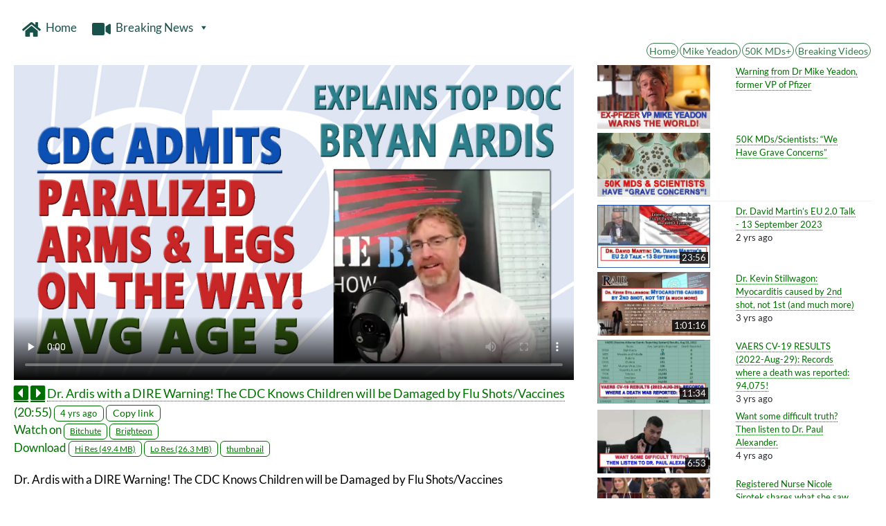

--- FILE ---
content_type: text/html; charset=UTF-8
request_url: https://factsseen.com/watch?v=zd38RPGpV4T9
body_size: 18662
content:



<!DOCTYPE html>
<html prefix="og: http://ogp.me/ns#" lang="en-US">
<head>
<meta charset="UTF-8">
<meta name="viewport" content="width=device-width">
<!-- WP_HEAD() 5 START DFP -->
<!--TTL06--><title>Dr. Ardis with a DIRE Warning! The CDC Knows Children will be Damaged by Flu Shots/Vaccines - factsseen.com</title>
<meta name='robots' content='max-image-preview:large' />
	<style>img:is([sizes="auto" i], [sizes^="auto," i]) { contain-intrinsic-size: 3000px 1500px }</style>
	<link rel='stylesheet' id='wp-block-library-css' href='https://factsseen.com/wp-includes/css/dist/block-library/style.min.css?ver=6.7.2' type='text/css' media='all' />
<style id='classic-theme-styles-inline-css' type='text/css'>
/*! This file is auto-generated */
.wp-block-button__link{color:#fff;background-color:#32373c;border-radius:9999px;box-shadow:none;text-decoration:none;padding:calc(.667em + 2px) calc(1.333em + 2px);font-size:1.125em}.wp-block-file__button{background:#32373c;color:#fff;text-decoration:none}
</style>
<style id='global-styles-inline-css' type='text/css'>
:root{--wp--preset--aspect-ratio--square: 1;--wp--preset--aspect-ratio--4-3: 4/3;--wp--preset--aspect-ratio--3-4: 3/4;--wp--preset--aspect-ratio--3-2: 3/2;--wp--preset--aspect-ratio--2-3: 2/3;--wp--preset--aspect-ratio--16-9: 16/9;--wp--preset--aspect-ratio--9-16: 9/16;--wp--preset--color--black: #000000;--wp--preset--color--cyan-bluish-gray: #abb8c3;--wp--preset--color--white: #ffffff;--wp--preset--color--pale-pink: #f78da7;--wp--preset--color--vivid-red: #cf2e2e;--wp--preset--color--luminous-vivid-orange: #ff6900;--wp--preset--color--luminous-vivid-amber: #fcb900;--wp--preset--color--light-green-cyan: #7bdcb5;--wp--preset--color--vivid-green-cyan: #00d084;--wp--preset--color--pale-cyan-blue: #8ed1fc;--wp--preset--color--vivid-cyan-blue: #0693e3;--wp--preset--color--vivid-purple: #9b51e0;--wp--preset--gradient--vivid-cyan-blue-to-vivid-purple: linear-gradient(135deg,rgba(6,147,227,1) 0%,rgb(155,81,224) 100%);--wp--preset--gradient--light-green-cyan-to-vivid-green-cyan: linear-gradient(135deg,rgb(122,220,180) 0%,rgb(0,208,130) 100%);--wp--preset--gradient--luminous-vivid-amber-to-luminous-vivid-orange: linear-gradient(135deg,rgba(252,185,0,1) 0%,rgba(255,105,0,1) 100%);--wp--preset--gradient--luminous-vivid-orange-to-vivid-red: linear-gradient(135deg,rgba(255,105,0,1) 0%,rgb(207,46,46) 100%);--wp--preset--gradient--very-light-gray-to-cyan-bluish-gray: linear-gradient(135deg,rgb(238,238,238) 0%,rgb(169,184,195) 100%);--wp--preset--gradient--cool-to-warm-spectrum: linear-gradient(135deg,rgb(74,234,220) 0%,rgb(151,120,209) 20%,rgb(207,42,186) 40%,rgb(238,44,130) 60%,rgb(251,105,98) 80%,rgb(254,248,76) 100%);--wp--preset--gradient--blush-light-purple: linear-gradient(135deg,rgb(255,206,236) 0%,rgb(152,150,240) 100%);--wp--preset--gradient--blush-bordeaux: linear-gradient(135deg,rgb(254,205,165) 0%,rgb(254,45,45) 50%,rgb(107,0,62) 100%);--wp--preset--gradient--luminous-dusk: linear-gradient(135deg,rgb(255,203,112) 0%,rgb(199,81,192) 50%,rgb(65,88,208) 100%);--wp--preset--gradient--pale-ocean: linear-gradient(135deg,rgb(255,245,203) 0%,rgb(182,227,212) 50%,rgb(51,167,181) 100%);--wp--preset--gradient--electric-grass: linear-gradient(135deg,rgb(202,248,128) 0%,rgb(113,206,126) 100%);--wp--preset--gradient--midnight: linear-gradient(135deg,rgb(2,3,129) 0%,rgb(40,116,252) 100%);--wp--preset--font-size--small: 13px;--wp--preset--font-size--medium: 20px;--wp--preset--font-size--large: 36px;--wp--preset--font-size--x-large: 42px;--wp--preset--spacing--20: 0.44rem;--wp--preset--spacing--30: 0.67rem;--wp--preset--spacing--40: 1rem;--wp--preset--spacing--50: 1.5rem;--wp--preset--spacing--60: 2.25rem;--wp--preset--spacing--70: 3.38rem;--wp--preset--spacing--80: 5.06rem;--wp--preset--shadow--natural: 6px 6px 9px rgba(0, 0, 0, 0.2);--wp--preset--shadow--deep: 12px 12px 50px rgba(0, 0, 0, 0.4);--wp--preset--shadow--sharp: 6px 6px 0px rgba(0, 0, 0, 0.2);--wp--preset--shadow--outlined: 6px 6px 0px -3px rgba(255, 255, 255, 1), 6px 6px rgba(0, 0, 0, 1);--wp--preset--shadow--crisp: 6px 6px 0px rgba(0, 0, 0, 1);}:where(.is-layout-flex){gap: 0.5em;}:where(.is-layout-grid){gap: 0.5em;}body .is-layout-flex{display: flex;}.is-layout-flex{flex-wrap: wrap;align-items: center;}.is-layout-flex > :is(*, div){margin: 0;}body .is-layout-grid{display: grid;}.is-layout-grid > :is(*, div){margin: 0;}:where(.wp-block-columns.is-layout-flex){gap: 2em;}:where(.wp-block-columns.is-layout-grid){gap: 2em;}:where(.wp-block-post-template.is-layout-flex){gap: 1.25em;}:where(.wp-block-post-template.is-layout-grid){gap: 1.25em;}.has-black-color{color: var(--wp--preset--color--black) !important;}.has-cyan-bluish-gray-color{color: var(--wp--preset--color--cyan-bluish-gray) !important;}.has-white-color{color: var(--wp--preset--color--white) !important;}.has-pale-pink-color{color: var(--wp--preset--color--pale-pink) !important;}.has-vivid-red-color{color: var(--wp--preset--color--vivid-red) !important;}.has-luminous-vivid-orange-color{color: var(--wp--preset--color--luminous-vivid-orange) !important;}.has-luminous-vivid-amber-color{color: var(--wp--preset--color--luminous-vivid-amber) !important;}.has-light-green-cyan-color{color: var(--wp--preset--color--light-green-cyan) !important;}.has-vivid-green-cyan-color{color: var(--wp--preset--color--vivid-green-cyan) !important;}.has-pale-cyan-blue-color{color: var(--wp--preset--color--pale-cyan-blue) !important;}.has-vivid-cyan-blue-color{color: var(--wp--preset--color--vivid-cyan-blue) !important;}.has-vivid-purple-color{color: var(--wp--preset--color--vivid-purple) !important;}.has-black-background-color{background-color: var(--wp--preset--color--black) !important;}.has-cyan-bluish-gray-background-color{background-color: var(--wp--preset--color--cyan-bluish-gray) !important;}.has-white-background-color{background-color: var(--wp--preset--color--white) !important;}.has-pale-pink-background-color{background-color: var(--wp--preset--color--pale-pink) !important;}.has-vivid-red-background-color{background-color: var(--wp--preset--color--vivid-red) !important;}.has-luminous-vivid-orange-background-color{background-color: var(--wp--preset--color--luminous-vivid-orange) !important;}.has-luminous-vivid-amber-background-color{background-color: var(--wp--preset--color--luminous-vivid-amber) !important;}.has-light-green-cyan-background-color{background-color: var(--wp--preset--color--light-green-cyan) !important;}.has-vivid-green-cyan-background-color{background-color: var(--wp--preset--color--vivid-green-cyan) !important;}.has-pale-cyan-blue-background-color{background-color: var(--wp--preset--color--pale-cyan-blue) !important;}.has-vivid-cyan-blue-background-color{background-color: var(--wp--preset--color--vivid-cyan-blue) !important;}.has-vivid-purple-background-color{background-color: var(--wp--preset--color--vivid-purple) !important;}.has-black-border-color{border-color: var(--wp--preset--color--black) !important;}.has-cyan-bluish-gray-border-color{border-color: var(--wp--preset--color--cyan-bluish-gray) !important;}.has-white-border-color{border-color: var(--wp--preset--color--white) !important;}.has-pale-pink-border-color{border-color: var(--wp--preset--color--pale-pink) !important;}.has-vivid-red-border-color{border-color: var(--wp--preset--color--vivid-red) !important;}.has-luminous-vivid-orange-border-color{border-color: var(--wp--preset--color--luminous-vivid-orange) !important;}.has-luminous-vivid-amber-border-color{border-color: var(--wp--preset--color--luminous-vivid-amber) !important;}.has-light-green-cyan-border-color{border-color: var(--wp--preset--color--light-green-cyan) !important;}.has-vivid-green-cyan-border-color{border-color: var(--wp--preset--color--vivid-green-cyan) !important;}.has-pale-cyan-blue-border-color{border-color: var(--wp--preset--color--pale-cyan-blue) !important;}.has-vivid-cyan-blue-border-color{border-color: var(--wp--preset--color--vivid-cyan-blue) !important;}.has-vivid-purple-border-color{border-color: var(--wp--preset--color--vivid-purple) !important;}.has-vivid-cyan-blue-to-vivid-purple-gradient-background{background: var(--wp--preset--gradient--vivid-cyan-blue-to-vivid-purple) !important;}.has-light-green-cyan-to-vivid-green-cyan-gradient-background{background: var(--wp--preset--gradient--light-green-cyan-to-vivid-green-cyan) !important;}.has-luminous-vivid-amber-to-luminous-vivid-orange-gradient-background{background: var(--wp--preset--gradient--luminous-vivid-amber-to-luminous-vivid-orange) !important;}.has-luminous-vivid-orange-to-vivid-red-gradient-background{background: var(--wp--preset--gradient--luminous-vivid-orange-to-vivid-red) !important;}.has-very-light-gray-to-cyan-bluish-gray-gradient-background{background: var(--wp--preset--gradient--very-light-gray-to-cyan-bluish-gray) !important;}.has-cool-to-warm-spectrum-gradient-background{background: var(--wp--preset--gradient--cool-to-warm-spectrum) !important;}.has-blush-light-purple-gradient-background{background: var(--wp--preset--gradient--blush-light-purple) !important;}.has-blush-bordeaux-gradient-background{background: var(--wp--preset--gradient--blush-bordeaux) !important;}.has-luminous-dusk-gradient-background{background: var(--wp--preset--gradient--luminous-dusk) !important;}.has-pale-ocean-gradient-background{background: var(--wp--preset--gradient--pale-ocean) !important;}.has-electric-grass-gradient-background{background: var(--wp--preset--gradient--electric-grass) !important;}.has-midnight-gradient-background{background: var(--wp--preset--gradient--midnight) !important;}.has-small-font-size{font-size: var(--wp--preset--font-size--small) !important;}.has-medium-font-size{font-size: var(--wp--preset--font-size--medium) !important;}.has-large-font-size{font-size: var(--wp--preset--font-size--large) !important;}.has-x-large-font-size{font-size: var(--wp--preset--font-size--x-large) !important;}
:where(.wp-block-post-template.is-layout-flex){gap: 1.25em;}:where(.wp-block-post-template.is-layout-grid){gap: 1.25em;}
:where(.wp-block-columns.is-layout-flex){gap: 2em;}:where(.wp-block-columns.is-layout-grid){gap: 2em;}
:root :where(.wp-block-pullquote){font-size: 1.5em;line-height: 1.6;}
</style>
<link rel='stylesheet' id='megamenu-css' href='https://factsseen.com/wp-content/uploads/maxmegamenu/style.css?ver=2436bd' type='text/css' media='all' />
<link rel='stylesheet' id='dashicons-css' href='https://factsseen.com/wp-includes/css/dashicons.min.css?ver=6.7.2' type='text/css' media='all' />
<link rel='stylesheet' id='megamenu-fontawesome6-css' href='https://factsseen.com/wp-content/plugins/megamenu-pro/icons/fontawesome6/css/all.min.css?ver=2.4' type='text/css' media='all' />
<link rel='stylesheet' id='DataTables-css' href='https://factsseen.com/wp-content/plugins/dd-styles-3rd-dt/3rd/DataTables/datatables.min.css?ver=0.97' type='text/css' media='all' />
<link rel='stylesheet' id='Chartjs-css' href='https://factsseen.com/wp-content/plugins/dd-styles-3rd-plus/3rd/Chart.js/Chart.css?v2=0.94&#038;ver=6.7.2' type='text/css' media='all' />
<link rel='stylesheet' id='DatePickerdd-css' href='https://factsseen.com/wp-content/plugins/dd-styles-3rd-plus/3rd/datepicker/css/gijgo.min.css?v2=0.94&#038;ver=6.7.2' type='text/css' media='all' />
<link rel='stylesheet' id='BootStrap-css' href='https://factsseen.com/wp-content/plugins/dd-styles-3rd/3rd/bs/css/bootstrap.min.css?v2=0.94&#038;ver=6.7.2' type='text/css' media='all' />
<link rel='stylesheet' id='fa-css' href='https://factsseen.com/wp-content/plugins/dd-styles-3rd/3rd/fa/css/all.css?v2=0.94&#038;ver=6.7.2' type='text/css' media='all' />
<link rel='stylesheet' id='basestyle-css' href='https://factsseen.com/wp-content/plugins/dd-styles-formats/css/base.css?v2=3.01&#038;ver=6.7.2' type='text/css' media='all' />
<link rel='stylesheet' id='t404-css' href='https://factsseen.com/wp-content/plugins/dd-styles-formats/css/404.css?v2=3.01&#038;ver=6.7.2' type='text/css' media='all' />
<link rel='stylesheet' id='ddStyle-css' href='https://factsseen.com/wp-content/plugins/dd-styles-formats/css/style.css?v2=3.01&#038;ver=6.7.2' type='text/css' media='all' />
<link rel='stylesheet' id='ddgeneric-css' href='https://factsseen.com/wp-content/plugins/dd-styles-formats/css/generic.css?v2=3.01&#038;ver=6.7.2' type='text/css' media='all' />
<link rel='stylesheet' id='ddgeneric2-css' href='https://factsseen.com/wp-content/plugins/dd-styles-formats/css/generic2.css?v2=3.01&#038;ver=6.7.2' type='text/css' media='all' />
<link rel='stylesheet' id='ddform-control-css' href='https://factsseen.com/wp-content/plugins/dd-styles-formats/css/form-control.css?v2=3.01&#038;ver=6.7.2' type='text/css' media='all' />
<link rel='stylesheet' id='ddgf-css' href='https://factsseen.com/wp-content/plugins/dd-styles-formats/css/gf.css?v2=3.01&#038;ver=6.7.2' type='text/css' media='all' />
<script type="text/javascript" src="https://factsseen.com/wp-content/plugins/jquery-updater/js/jquery-3.7.1.min.js?ver=3.7.1" id="jquery-core-js"></script>
<script type="text/javascript" src="https://factsseen.com/wp-content/plugins/jquery-updater/js/jquery-migrate-3.5.2.min.js?ver=3.5.2" id="jquery-migrate-js"></script>
<script type="text/javascript" src="https://factsseen.com/wp-content/plugins/dd-local-file/js/elements.js?v2=0.54&amp;ver=6.7.2" id="dd_local-js"></script>
<script type="text/javascript" src="https://factsseen.com/wp-content/plugins/dd-styles-3rd-plus/3rd/Chart.js/Chart.min.js?v2=0.94&amp;ver=6.7.2" id="Chartjs-js"></script>
<script type="text/javascript" src="https://factsseen.com/wp-content/plugins/dd-styles-3rd-plus/3rd/datepicker/js/gijgo.min.js?v2=0.94&amp;ver=6.7.2" id="DatePickerdd-js"></script>
<script type="text/javascript" src="https://factsseen.com/wp-content/plugins/dd-styles-3rd-plus/3rd/richticker/js/richticker.js?v2=0.94&amp;ver=6.7.2" id="RichTicker-js"></script>
<script type="text/javascript" src="https://factsseen.com/wp-content/plugins/dd-styles-3rd/3rd/bs/js/bootstrap.bundle.min.js?v2=0.94&amp;ver=6.7.2" id="BootStrap-js"></script>
<script type="text/javascript" src="https://factsseen.com/wp-content/plugins/dd-styles-3rd/3rd/ck/js.cookie.js?v2=0.94&amp;ver=6.7.2" id="ckcookie-js"></script>
<script type="text/javascript" src="https://factsseen.com/wp-content/plugins/dd-styles-formats/js/generic.js?v2=3.01&amp;ver=6.7.2" id="ddgeneric-js"></script>
<script type="text/javascript" src="https://factsseen.com/wp-content/plugins/dd-styles-formats/js/datetime.js?v2=3.01&amp;ver=6.7.2" id="dddatetime-js"></script>
<link rel="canonical" href="https://factsseen.com/watch/" />
<!-- Analytics by WP Statistics - https://wp-statistics.com -->
<style type="text/css">/** Mega Menu CSS: fs **/</style>
<!--ver 0.03-->

<meta name="dd-path" content="non-4004:page2;vid-single-meta">
<meta name="dd-page" content="v/zd38RPGpV4T9">
<meta prefix="og: http://ogp.me/ns#" />
<meta name="title" content="Dr. Ardis with a DIRE Warning! The CDC Knows Children will be Damaged by Flu...">
<meta name="description" content="Dr. Ardis with a DIRE Warning! The CDC Knows Children will be Damaged by Flu Shots/Vaccines">
<link rel="shortlinkUrl" href="https://factsseen.com/v/zd38RPGpV4T9/">
<link rel="image_src" href="https://factsseen.com/rpi/img/cvv/meta/zd38RPGpV4T9.jpg">
<meta property="og:site_name" content="factsseen.com">
<meta property="og:url" content="https://factsseen.com/watch?v=zd38RPGpV4T9">
<meta property="og:title" content="Dr. Ardis with a DIRE Warning! The CDC Knows Children will be Damaged by Flu...">
<meta property="og:image" content="https://factsseen.com/rpi/img/cvv/meta/zd38RPGpV4T9.jpg">
<meta property="og:description" content="Dr. Ardis with a DIRE Warning! The CDC Knows Children will be Damaged by Flu Shots/Vaccines">
<meta property="og:type" content="website">
<meta name="twitter:card" content="summary_large_image">
<meta name="twitter:url" content="https://factsseen.com/watch?v=zd38RPGpV4T9">
<meta name="twitter:title" content="Dr. Ardis with a DIRE Warning! The CDC Knows Children will be Damaged by Flu...">
<meta name="twitter:description" content="Dr. Ardis with a DIRE Warning! The CDC Knows Children will be Damaged by Flu Shots/Vaccines">
<meta name="twitter:image" content="https://factsseen.com/rpi/img/cvv/meta/zd38RPGpV4T9.jpg">
</head>
<body class="page-template-default page page-id-479 mega-menu-max-mega-menu-1 mega-menu-max-mega-menu-2 mega-menu-max-mega-menu-4">
<div id="cont-ho">
<div id="mega-menu-wrap-max_mega_menu_2" class="mega-menu-wrap"><div class="mega-menu-toggle"><div class="mega-toggle-blocks-left"></div><div class="mega-toggle-blocks-center"></div><div class="mega-toggle-blocks-right"><div class='mega-toggle-block mega-menu-toggle-animated-block mega-toggle-block-0' id='mega-toggle-block-0'><button aria-label="Toggle Menu" class="mega-toggle-animated mega-toggle-animated-slider" type="button" aria-expanded="false">
                  <span class="mega-toggle-animated-box">
                    <span class="mega-toggle-animated-inner"></span>
                  </span>
                </button></div></div></div><ul id="mega-menu-max_mega_menu_2" class="mega-menu max-mega-menu mega-menu-horizontal mega-no-js" data-event="hover_intent" data-effect="fade_up" data-effect-speed="200" data-effect-mobile="disabled" data-effect-speed-mobile="0" data-panel-width=".mega_menu_start_top" data-panel-inner-width=".mega_menu_start_top" data-mobile-force-width="body" data-second-click="go" data-document-click="collapse" data-vertical-behaviour="standard" data-breakpoint="767" data-unbind="true" data-mobile-state="collapse_all" data-mobile-direction="vertical" data-hover-intent-timeout="300" data-hover-intent-interval="100" data-overlay-desktop="false" data-overlay-mobile="false"><li class='mega-menu-item mega-menu-item-type-post_type mega-menu-item-object-page mega-menu-item-home mega-align-bottom-left mega-menu-flyout mega-has-icon mega-icon-left mega-menu-item-34' id='mega-menu-item-34'><a class="fas fa-home mega-menu-link" href="https://factsseen.com/" tabindex="0">Home</a></li><li class='mega-menu-item mega-menu-item-type-custom mega-menu-item-object-custom mega-menu-item-has-children mega-menu-megamenu mega-align-bottom-left mega-menu-megamenu mega-has-icon mega-icon-left mega-disable-link mega-menu-item-237' id='mega-menu-item-237'><a class="fas fa-video mega-menu-link" tabindex="0" aria-expanded="false" role="button">Breaking News<span class="mega-indicator"></span></a>
<ul class="mega-sub-menu">
<li class='mega-menu-item mega-menu-item-type-post_type mega-menu-item-object-page mega-menu-columns-1-of-3 mega-menu-item-435' id='mega-menu-item-435'><a class="mega-menu-link" href="https://factsseen.com/videos/"><div style="text-align:center;"><img alt="" class="menu-img-h150" src="https://factsseen.com/rpi/img/r/m/videos.jpg"><p>Breaking News Videos</p></div></a></li><li class='mega-menu-item mega-menu-item-type-post_type mega-menu-item-object-page mega-menu-columns-1-of-3 mega-menu-item-492' id='mega-menu-item-492'><a class="mega-menu-link" href="https://factsseen.com/pfizer/"><div style="text-align:center;"><img alt="" class="menu-img-h150" src="https://factsseen.com/rpi/img/r/m/myeadon.jpg"><p>Ex-Pfizer VP Warns the World!</p></div></a></li><li class='mega-menu-item mega-menu-item-type-post_type mega-menu-item-object-page mega-menu-columns-1-of-3 mega-menu-item-495' id='mega-menu-item-495'><a class="mega-menu-link" href="https://factsseen.com/doctors/"><div style="text-align:center;"><img alt="" class="menu-img-h150" src="https://factsseen.com/rpi/img/r/m/doctors.jpg"><p>50K Doctors & Scientists: “We Have Grave Concerns”</p></div></a></li></ul>
</li><li class='mega-menu-item mega-menu-item-type-custom mega-menu-item-object-custom mega-align-bottom-left mega-menu-flyout mega-hide-arrow mega-hide-text mega-hide-on-desktop mega-hide-on-mobile mega-disable-link mega-menu-item-558' id='mega-menu-item-558'><a href="#" class="fas fa-mail-bulk mega-menu-link style_signup manual_trigger_193">News Alerts</a></li></ul></div><div id="msg-lock"></div>
<div id="msg2-lock"></div>
<div id="msg3-lock"></div>
<div id="cont-hi">
<!-- start:p_cont -->
<!--824-style-wide-->
<style>
#cont-ho {
    width: 100%;
    padding: 20px;
    background-color: #fff;
}
#cont-hi {
    width: 100%;
}
@media only screen and (max-width: 999.99px) {
    #cont-ho {
        border-radius: 0px;
        padding: 15px;
    }
    #cont-hi {
    }
}
/* converts to mobile */
@media only screen and (max-width: 767.98px) {
    #cont-ho {
        border-radius: 0px;
        padding: 0px;
    }
    /* padding now appears below mobile menu */
    #cont-hi {
        padding: 10px;
    }
    /* regain right colum on mobile on (single) video page */
    .row {
        --bs-gutter-x: 0;
    }
}
</style>
<!--end:824-style-wide--><!--668-header-add-menu-->
<div style="padding:0px">
   <!--start:max_mega_menu_4-->
   <div id="mega-menu-wrap-max_mega_menu_4" class="mega-menu-wrap"><div class="mega-menu-toggle"><div class="mega-toggle-blocks-left"></div><div class="mega-toggle-blocks-center"></div><div class="mega-toggle-blocks-right"><div class='mega-toggle-block mega-menu-toggle-animated-block mega-toggle-block-0' id='mega-toggle-block-0'><button aria-label="Toggle Menu" class="mega-toggle-animated mega-toggle-animated-slider" type="button" aria-expanded="false">
                  <span class="mega-toggle-animated-box">
                    <span class="mega-toggle-animated-inner"></span>
                  </span>
                </button></div></div></div><ul id="mega-menu-max_mega_menu_4" class="mega-menu max-mega-menu mega-menu-horizontal mega-no-js" data-event="hover_intent" data-effect="fade_up" data-effect-speed="200" data-effect-mobile="disabled" data-effect-speed-mobile="0" data-mobile-force-width="false" data-second-click="go" data-document-click="collapse" data-vertical-behaviour="standard" data-breakpoint="10" data-unbind="true" data-mobile-state="collapse_all" data-mobile-direction="vertical" data-hover-intent-timeout="300" data-hover-intent-interval="100" data-overlay-desktop="false" data-overlay-mobile="false"><li class='mega-menu-item mega-menu-item-type-post_type mega-menu-item-object-page mega-menu-item-home mega-align-bottom-left mega-menu-flyout mega-menu-item-502' id='mega-menu-item-502'><a class="mega-menu-link" href="https://factsseen.com/" tabindex="0">Home</a></li><li class='mega-menu-item mega-menu-item-type-post_type mega-menu-item-object-page mega-align-bottom-left mega-menu-flyout mega-menu-item-496' id='mega-menu-item-496'><a class="mega-menu-link" href="https://factsseen.com/pfizer/" tabindex="0">Mike Yeadon</a></li><li class='mega-menu-item mega-menu-item-type-post_type mega-menu-item-object-page mega-align-bottom-left mega-menu-flyout mega-menu-item-497' id='mega-menu-item-497'><a class="mega-menu-link" href="https://factsseen.com/doctors/" tabindex="0">50K MDs+</a></li><li class='mega-menu-item mega-menu-item-type-post_type mega-menu-item-object-page mega-align-bottom-left mega-menu-flyout mega-menu-item-498' id='mega-menu-item-498'><a class="mega-menu-link" href="https://factsseen.com/videos/" tabindex="0">Breaking Videos</a></li><li class='mega-menu-item mega-menu-item-type-custom mega-menu-item-object-custom mega-align-bottom-left mega-menu-flyout mega-hide-arrow mega-hide-text mega-hide-on-desktop mega-hide-on-mobile mega-disable-link mega-menu-item-557' id='mega-menu-item-557'><a href="#" class="mega-menu-link style_signup manual_trigger_193">News Alerts</a></li></ul></div>   <!--end:max_mega_menu_4-->
</div>
<!--end:668-header-add-menu-->

        <div class="form-group row no-gutters">
            <div class="col-lg-8">
                <div class="d-lg-none"><video id="playerxs" preload="none" class="center-content mytubevideo640" controls poster="https://factsseen.com/rpi/img/cvv/m/zd38RPGpV4T9.jpg?v=0.03" playsinline webkit-playsinline><source src="https://factsseen.com/rpv/cvv/00264_Bryan_Ardis_Dire_Warning/00264_Bryan_Ardis_Dire_Warning_lr.mp4?raw=true" type="video/mp4"></video></div><div class="d-none d-lg-inline-block"><video id="playerlg" preload="none" class="center-content mytubevideo1280" controls poster="https://factsseen.com/rpi/img/cvv/l/zd38RPGpV4T9.jpg?v=0.03" playsinline webkit-playsinline><source src="https://factsseen.com/rpv/cvv/00264_Bryan_Ardis_Dire_Warning/00264_Bryan_Ardis_Dire_Warning.mp4?raw=true" type="video/mp4"></video></div><div data-id="ytc1" class="mytubecontainer"><div class="mytubeheaderb"><a title="Woman Gets It" class="fas fa-lg text-dark-green fa-caret-square-left" href="https://factsseen.com/watch?v=ypoG9y90oUtm" tabindex="0"></a> <a title="Ethics Prof Blows Lid Off University of Western Ontario Firing Squad" class="fas fa-lg text-dark-green fa-caret-square-right" href="https://factsseen.com/watch?v=du1lYZazm6sm" tabindex="0"></a> <a data-id="w-link" class="astd" href="https://factsseen.com/watch?v=zd38RPGpV4T9">Dr. Ardis with a DIRE Warning! The CDC Knows Children will be Damaged by Flu Shots/Vaccines</a> (20:55) <span class="mytubeminagob"><span class="badge badge-pill badge-dark-green-i agotime" data-time="1631099198"></span></span> <span id="clipazd38RPGpV4T9" data-bs-toggle="tooltip" data-bs-placement="top" title="Copy to clipboard" class="btn-clip point badge badge-pill badge-dark-green-i" data-clipboard-text="Dr. Ardis with a DIRE Warning! The CDC Knows Children will be Damaged by Flu Shots/Vaccines (20:55)
https://factsseen.com/v/zd38RPGpV4T9/
">Copy link</span></div><div class="mytubewatchb">Watch on  <a class="badge badge-pill badge-dark-green-i" target="_blank" href="https://www.bitchute.com/video/8qV5Ra5i317c/">Bitchute</a> <a class="badge badge-pill badge-dark-green-i" target="_blank" href="https://www.brighteon.com/86eea6c7-52c0-41e8-841e-d7ffa7076c73">Brighteon</a></div><div class="mytubedownb">Download <a class="badge badge-pill badge-dark-green-i" href="https://factsseen.com/rpv/cvv/00264_Bryan_Ardis_Dire_Warning/00264_Bryan_Ardis_Dire_Warning.mp4">Hi Res (49.4 MB)</a> <a class="badge badge-pill badge-dark-green-i" href="https://factsseen.com/rpv/cvv/00264_Bryan_Ardis_Dire_Warning/00264_Bryan_Ardis_Dire_Warning_lr.mp4">Lo Res (26.3 MB)</a> <a class="badge badge-pill badge-dark-green-i" target="_blank" href="https://factsseen.com/rpi/img/cvv/l/zd38RPGpV4T9.jpg?v=0.03">thumbnail</a></div><div class="mytubesynopb">Dr. Ardis with a DIRE Warning! The CDC Knows Children will be Damaged by Flu Shots/Vaccines</div><div class="mytubekeyb"><span title="fn/hs:264/741">Keywords</span>: Polio, Flu Shot, CDC, Dr Bryan Ardis, FDA, Guillain-Barre syndrome, Acute Flaccid Myelitis, AFM, GBS <span data-toggle="tooltip" class="astd" title="https://www.bitchute.com/video/KCTOlKev5Rah/">source</span></div></div>
            </div>
            <div class="mytubecontainer col-lg-4">
                
<div style="max-width:400px" class="form-group-small row no-gutters">
    <div class="col-6">
        <a href="/pfizer/"><img data-id="vim-8" class="mytubevideo168" src="/rpi/img/r/s/myeadon.jpg"></a>
    </div>
    <div class="col-6 vid_ideas">
        <a class="astd font-500" href="/pfizer/">Warning from Dr Mike Yeadon, former VP of Pfizer</a>
    </div>
</div>
    
<div style="max-width:400px" class="form-group-small row no-gutters">
    <div class="col-6">
        <a href="/doctors/"><img data-id="vim-8" class="mytubevideo168" src="/rpi/img/r/s/doctors.jpg"></a>
    </div>
    <div class="col-6 vid_ideas">
        <a class="astd font-500" href="/doctors/">50K MDs/Scientists: “We Have Grave Concerns”</a>
    </div>
</div>
    <hr data-id="vid-promo-top" class="hr2">
<div style="max-width:400px" class="form-group-small row no-gutters">
    <div class="col-6">
        <div title="Watch :: Dr. David Martin’s EU 2.0 Talk - 13 September 2023" class="vidithumb_cont168">
            <a href="/watch?v=65YwlVZgeasi"><img data-id="vim-7" class="mytubevideo168" src="https://factsseen.com/rpi/img/cvv/s/65YwlVZgeasi.jpg?v=0.03"></a>
            <div class="vidithumb_len">23:56</div>
        </div>
    </div>
    <div class="col-6 vid_ideas">
        <a class="astd font-500" href="/watch?v=65YwlVZgeasi">Dr. David Martin’s EU 2.0 Talk - 13 September 2023</a>
        <div><span class="agotime" data-time="1694795966"></span></div>
    </div>
</div>
        
<div style="max-width:400px" class="form-group-small row no-gutters">
    <div class="col-6">
        <div title="Watch :: Dr. Kevin Stillwagon: Myocarditis caused by 2nd shot, not 1st (and much more)" class="vidithumb_cont168">
            <a href="/watch?v=JmtGIg03AhOE"><img data-id="vim-7" class="mytubevideo168" src="https://factsseen.com/rpi/img/cvv/s/JmtGIg03AhOE.jpg?v=0.03"></a>
            <div class="vidithumb_len">1:01:16</div>
        </div>
    </div>
    <div class="col-6 vid_ideas">
        <a class="astd font-500" href="/watch?v=JmtGIg03AhOE">Dr. Kevin Stillwagon: Myocarditis caused by 2nd shot, not 1st (and much more)</a>
        <div><span class="agotime" data-time="1669062066"></span></div>
    </div>
</div>
        
<div style="max-width:400px" class="form-group-small row no-gutters">
    <div class="col-6">
        <div title="Watch :: VAERS CV-19 RESULTS (2022-Aug-29): Records where a death was reported: 94,075!" class="vidithumb_cont168">
            <a href="/watch?v=9KE1C3r6T3QM"><img data-id="vim-7" class="mytubevideo168" src="https://factsseen.com/rpi/img/cvv/s/9KE1C3r6T3QM.jpg?v=0.03"></a>
            <div class="vidithumb_len">11:34</div>
        </div>
    </div>
    <div class="col-6 vid_ideas">
        <a class="astd font-500" href="/watch?v=9KE1C3r6T3QM">VAERS CV-19 RESULTS (2022-Aug-29): Records where a death was reported: 94,075!</a>
        <div><span class="agotime" data-time="1661804737"></span></div>
    </div>
</div>
        
<div style="max-width:400px" class="form-group-small row no-gutters">
    <div class="col-6">
        <div title="Watch :: Want some difficult truth? Then listen to Dr. Paul Alexander." class="vidithumb_cont168">
            <a href="/watch?v=7ss9apLen4WS"><img data-id="vim-7" class="mytubevideo168" src="https://factsseen.com/rpi/img/cvv/s/7ss9apLen4WS.jpg?v=0.03"></a>
            <div class="vidithumb_len">6:53</div>
        </div>
    </div>
    <div class="col-6 vid_ideas">
        <a class="astd font-500" href="/watch?v=7ss9apLen4WS">Want some difficult truth? Then listen to Dr. Paul Alexander.</a>
        <div><span class="agotime" data-time="1657130011"></span></div>
    </div>
</div>
        
<div style="max-width:400px" class="form-group-small row no-gutters">
    <div class="col-6">
        <div title="Watch :: Registered Nurse Nicole Sirotek shares what she saw on the front lines in NYC" class="vidithumb_cont168">
            <a href="/watch?v=Yexy3vZCkpNl"><img data-id="vim-7" class="mytubevideo168" src="https://factsseen.com/rpi/img/cvv/s/Yexy3vZCkpNl.jpg?v=0.03"></a>
            <div class="vidithumb_len">8:17</div>
        </div>
    </div>
    <div class="col-6 vid_ideas">
        <a class="astd font-500" href="/watch?v=Yexy3vZCkpNl">Registered Nurse Nicole Sirotek shares what she saw on the front lines in NYC</a>
        <div><span class="agotime" data-time="1653940972"></span></div>
    </div>
</div>
        
<div style="max-width:400px" class="form-group-small row no-gutters">
    <div class="col-6">
        <div title="Watch :: Pfizer can’t hide this ANYMORE | Redacted with Natali and Clayton Morris" class="vidithumb_cont168">
            <a href="/watch?v=mHIO3XOiY7cF"><img data-id="vim-7" class="mytubevideo168" src="https://factsseen.com/rpi/img/cvv/s/mHIO3XOiY7cF.jpg?v=0.03"></a>
            <div class="vidithumb_len">17:19</div>
        </div>
    </div>
    <div class="col-6 vid_ideas">
        <a class="astd font-500" href="/watch?v=mHIO3XOiY7cF">Pfizer can’t hide this ANYMORE | Redacted with Natali and Clayton Morris</a>
        <div><span class="agotime" data-time="1651241236"></span></div>
    </div>
</div>
        
<div style="max-width:400px" class="form-group-small row no-gutters">
    <div class="col-6">
        <div title="Watch :: Overwhelming Evidence of Vaccine Injuries" class="vidithumb_cont168">
            <a href="/watch?v=wWNA9PR21WkW"><img data-id="vim-7" class="mytubevideo168" src="https://factsseen.com/rpi/img/cvv/s/wWNA9PR21WkW.jpg?v=0.03"></a>
            <div class="vidithumb_len">23:04</div>
        </div>
    </div>
    <div class="col-6 vid_ideas">
        <a class="astd font-500" href="/watch?v=wWNA9PR21WkW">Overwhelming Evidence of Vaccine Injuries</a>
        <div><span class="agotime" data-time="1651052634"></span></div>
    </div>
</div>
        
<div style="max-width:400px" class="form-group-small row no-gutters">
    <div class="col-6">
        <div title="Watch :: Dr. Bryan Ardis - “This is the most evil thing I have ever encountered in my entire life”" class="vidithumb_cont168">
            <a href="/watch?v=TUQPLMKaP8vu"><img data-id="vim-7" class="mytubevideo168" src="https://factsseen.com/rpi/img/cvv/s/TUQPLMKaP8vu.jpg?v=0.03"></a>
            <div class="vidithumb_len">47:32</div>
        </div>
    </div>
    <div class="col-6 vid_ideas">
        <a class="astd font-500" href="/watch?v=TUQPLMKaP8vu">Dr. Bryan Ardis - “This is the most evil thing I have ever encountered in my entire life”</a>
        <div><span class="agotime" data-time="1649769963"></span></div>
    </div>
</div>
        
<div style="max-width:400px" class="form-group-small row no-gutters">
    <div class="col-6">
        <div title="Watch :: Dr. Vladimir Zelenko – NWO, The Real Agenda, VAIDS & How to Battle What is Coming" class="vidithumb_cont168">
            <a href="/watch?v=08t4OrGe3rP6"><img data-id="vim-7" class="mytubevideo168" src="https://factsseen.com/rpi/img/cvv/s/08t4OrGe3rP6.jpg?v=0.03"></a>
            <div class="vidithumb_len">1:12:59</div>
        </div>
    </div>
    <div class="col-6 vid_ideas">
        <a class="astd font-500" href="/watch?v=08t4OrGe3rP6">Dr. Vladimir Zelenko – NWO, The Real Agenda, VAIDS & How to Battle What is Coming</a>
        <div><span class="agotime" data-time="1648786387"></span></div>
    </div>
</div>
        
<div style="max-width:400px" class="form-group-small row no-gutters">
    <div class="col-6">
        <div title="Watch :: Slow Acting Lethal Poison In ‘Vaccinated’ People – Dr. Ben Marble With Maria Zeee" class="vidithumb_cont168">
            <a href="/watch?v=5c5AM8Rn848i"><img data-id="vim-7" class="mytubevideo168" src="https://factsseen.com/rpi/img/cvv/s/5c5AM8Rn848i.jpg?v=0.03"></a>
            <div class="vidithumb_len">52:03</div>
        </div>
    </div>
    <div class="col-6 vid_ideas">
        <a class="astd font-500" href="/watch?v=5c5AM8Rn848i">Slow Acting Lethal Poison In ‘Vaccinated’ People – Dr. Ben Marble With Maria Zeee</a>
        <div><span class="agotime" data-time="1646790890"></span></div>
    </div>
</div>
        
<div style="max-width:400px" class="form-group-small row no-gutters">
    <div class="col-6">
        <div title="Watch :: 33-Years Retired Canadian Police Officer Tells Police Stand Down Unlawful Orders" class="vidithumb_cont168">
            <a href="/watch?v=Jgr5ASH6kCBK"><img data-id="vim-7" class="mytubevideo168" src="https://factsseen.com/rpi/img/cvv/s/Jgr5ASH6kCBK.jpg?v=0.03"></a>
            <div class="vidithumb_len">4:05</div>
        </div>
    </div>
    <div class="col-6 vid_ideas">
        <a class="astd font-500" href="/watch?v=Jgr5ASH6kCBK">33-Years Retired Canadian Police Officer Tells Police Stand Down Unlawful Orders</a>
        <div><span class="agotime" data-time="1644580584"></span></div>
    </div>
</div>
        
<div style="max-width:400px" class="form-group-small row no-gutters">
    <div class="col-6">
        <div title="Watch :: The Great Canadian Freedom Convoy" class="vidithumb_cont168">
            <a href="/watch?v=9RouQ0ZFmL7J"><img data-id="vim-7" class="mytubevideo168" src="https://factsseen.com/rpi/img/cvv/s/9RouQ0ZFmL7J.jpg?v=0.03"></a>
            <div class="vidithumb_len">3:23</div>
        </div>
    </div>
    <div class="col-6 vid_ideas">
        <a class="astd font-500" href="/watch?v=9RouQ0ZFmL7J">The Great Canadian Freedom Convoy</a>
        <div><span class="agotime" data-time="1644515795"></span></div>
    </div>
</div>
        
<div style="max-width:400px" class="form-group-small row no-gutters">
    <div class="col-6">
        <div title="Watch :: Heartless CBC Producing Entrapment Hit-Pieces on Truckers" class="vidithumb_cont168">
            <a href="/watch?v=wI5Hdn0zgxkY"><img data-id="vim-7" class="mytubevideo168" src="https://factsseen.com/rpi/img/cvv/s/wI5Hdn0zgxkY.jpg?v=0.03"></a>
            <div class="vidithumb_len">5:05</div>
        </div>
    </div>
    <div class="col-6 vid_ideas">
        <a class="astd font-500" href="/watch?v=wI5Hdn0zgxkY">Heartless CBC Producing Entrapment Hit-Pieces on Truckers</a>
        <div><span class="agotime" data-time="1644414510"></span></div>
    </div>
</div>
        
<div style="max-width:400px" class="form-group-small row no-gutters">
    <div class="col-6">
        <div title="Watch :: Retired Canadian Police Blows Whistle on Gov’t Abuse at Trucker Protest" class="vidithumb_cont168">
            <a href="/watch?v=Vpj4436KL7L9"><img data-id="vim-7" class="mytubevideo168" src="https://factsseen.com/rpi/img/cvv/s/Vpj4436KL7L9.jpg?v=0.03"></a>
            <div class="vidithumb_len">5:46</div>
        </div>
    </div>
    <div class="col-6 vid_ideas">
        <a class="astd font-500" href="/watch?v=Vpj4436KL7L9">Retired Canadian Police Blows Whistle on Gov’t Abuse at Trucker Protest</a>
        <div><span class="agotime" data-time="1644270258"></span></div>
    </div>
</div>
        
<div style="max-width:400px" class="form-group-small row no-gutters">
    <div class="col-6">
        <div title="Watch :: Canada Convoy: US REPORT: “What’s Going on with the Truckers?”" class="vidithumb_cont168">
            <a href="/watch?v=cG8Yl2m9Td8u"><img data-id="vim-7" class="mytubevideo168" src="https://factsseen.com/rpi/img/cvv/s/cG8Yl2m9Td8u.jpg?v=0.03"></a>
            <div class="vidithumb_len">6:03</div>
        </div>
    </div>
    <div class="col-6 vid_ideas">
        <a class="astd font-500" href="/watch?v=cG8Yl2m9Td8u">Canada Convoy: US REPORT: “What’s Going on with the Truckers?”</a>
        <div><span class="agotime" data-time="1643304894"></span></div>
    </div>
</div>
        
<div style="max-width:400px" class="form-group-small row no-gutters">
    <div class="col-6">
        <div title="Watch :: Dr. Roger Hodkinson: “When The Penny Starts to Drop, The General Public Are Going to Be Revolted”" class="vidithumb_cont168">
            <a href="/watch?v=AjAveH01Z4oR"><img data-id="vim-7" class="mytubevideo168" src="https://factsseen.com/rpi/img/cvv/s/AjAveH01Z4oR.jpg?v=0.03"></a>
            <div class="vidithumb_len">2:20</div>
        </div>
    </div>
    <div class="col-6 vid_ideas">
        <a class="astd font-500" href="/watch?v=AjAveH01Z4oR">Dr. Roger Hodkinson: “When The Penny Starts to Drop, The General Public Are Going to Be Revolted”</a>
        <div><span class="agotime" data-time="1643230318"></span></div>
    </div>
</div>
        
<div style="max-width:400px" class="form-group-small row no-gutters">
    <div class="col-6">
        <div title="Watch :: Whistleblower: Hospitals Killing For Organs, “This is Absolutely Evil And A Crime Against Humanity!”" class="vidithumb_cont168">
            <a href="/watch?v=6kD6K8J45xkM"><img data-id="vim-7" class="mytubevideo168" src="https://factsseen.com/rpi/img/cvv/s/6kD6K8J45xkM.jpg?v=0.03"></a>
            <div class="vidithumb_len">18:15</div>
        </div>
    </div>
    <div class="col-6 vid_ideas">
        <a class="astd font-500" href="/watch?v=6kD6K8J45xkM">Whistleblower: Hospitals Killing For Organs, “This is Absolutely Evil And A Crime Against Humanity!”</a>
        <div><span class="agotime" data-time="1643159634"></span></div>
    </div>
</div>
        
<div style="max-width:400px" class="form-group-small row no-gutters">
    <div class="col-6">
        <div title="Watch :: La Quinta Columna: “Computer chips (said micro router) found in Pfizer Vaccine”" class="vidithumb_cont168">
            <a href="/watch?v=5uqH6Tm6Vr59"><img data-id="vim-7" class="mytubevideo168" src="https://factsseen.com/rpi/img/cvv/s/5uqH6Tm6Vr59.jpg?v=0.03"></a>
            <div class="vidithumb_len">7:28</div>
        </div>
    </div>
    <div class="col-6 vid_ideas">
        <a class="astd font-500" href="/watch?v=5uqH6Tm6Vr59">La Quinta Columna: “Computer chips (said micro router) found in Pfizer Vaccine”</a>
        <div><span class="agotime" data-time="1642443624"></span></div>
    </div>
</div>
        
<div style="max-width:400px" class="form-group-small row no-gutters">
    <div class="col-6">
        <div title="Watch :: Dr. Sucharit Bhakdi: “The Facts are on the Table and the Facts are Damning!”" class="vidithumb_cont168">
            <a href="/watch?v=u0PA5bvSuzCQ"><img data-id="vim-7" class="mytubevideo168" src="https://factsseen.com/rpi/img/cvv/s/u0PA5bvSuzCQ.jpg?v=0.03"></a>
            <div class="vidithumb_len">16:37</div>
        </div>
    </div>
    <div class="col-6 vid_ideas">
        <a class="astd font-500" href="/watch?v=u0PA5bvSuzCQ">Dr. Sucharit Bhakdi: “The Facts are on the Table and the Facts are Damning!”</a>
        <div><span class="agotime" data-time="1641504306"></span></div>
    </div>
</div>
        
<div style="max-width:400px" class="form-group-small row no-gutters">
    <div class="col-6">
        <div title="Watch :: La Quinta Bombshell: 5G, Graphene Oxide, Nano Tech “all vaxed send their data to an external server”" class="vidithumb_cont168">
            <a href="/watch?v=m8CcXxReXfTx"><img data-id="vim-7" class="mytubevideo168" src="https://factsseen.com/rpi/img/cvv/s/m8CcXxReXfTx.jpg?v=0.03"></a>
            <div class="vidithumb_len">10:38</div>
        </div>
    </div>
    <div class="col-6 vid_ideas">
        <a class="astd font-500" href="/watch?v=m8CcXxReXfTx">La Quinta Bombshell: 5G, Graphene Oxide, Nano Tech “all vaxed send their data to an external server”</a>
        <div><span class="agotime" data-time="1640964087"></span></div>
    </div>
</div>
        
<div style="max-width:400px" class="form-group-small row no-gutters">
    <div class="col-6">
        <div title="Watch :: What got Dr. Malone suspended from Twitter?" class="vidithumb_cont168">
            <a href="/watch?v=q48AFVCxbLwH"><img data-id="vim-7" class="mytubevideo168" src="https://factsseen.com/rpi/img/cvv/s/q48AFVCxbLwH.jpg?v=0.03"></a>
            <div class="vidithumb_len">1:58</div>
        </div>
    </div>
    <div class="col-6 vid_ideas">
        <a class="astd font-500" href="/watch?v=q48AFVCxbLwH">What got Dr. Malone suspended from Twitter?</a>
        <div><span class="agotime" data-time="1640879828"></span></div>
    </div>
</div>
        
<div style="max-width:400px" class="form-group-small row no-gutters">
    <div class="col-6">
        <div title="Watch :: Update from Israel - Efrat Fenigson - Dec. 16th 2021 (Vaccinated and unvaccinated rate)" class="vidithumb_cont168">
            <a href="/watch?v=wA6Rpz15ImCd"><img data-id="vim-7" class="mytubevideo168" src="https://factsseen.com/rpi/img/cvv/s/wA6Rpz15ImCd.jpg?v=0.03"></a>
            <div class="vidithumb_len">9:47</div>
        </div>
    </div>
    <div class="col-6 vid_ideas">
        <a class="astd font-500" href="/watch?v=wA6Rpz15ImCd">Update from Israel - Efrat Fenigson - Dec. 16th 2021 (Vaccinated and unvaccinated rate)</a>
        <div><span class="agotime" data-time="1640277112"></span></div>
    </div>
</div>
        
<div style="max-width:400px" class="form-group-small row no-gutters">
    <div class="col-6">
        <div title="Watch :: Report Claims Covid Test Swabs Packed With Dangerous Hydrogel and Lithium — Tim Truth" class="vidithumb_cont168">
            <a href="/watch?v=7XW2GwH071vV"><img data-id="vim-7" class="mytubevideo168" src="https://factsseen.com/rpi/img/cvv/s/7XW2GwH071vV.jpg?v=0.03"></a>
            <div class="vidithumb_len">16:44</div>
        </div>
    </div>
    <div class="col-6 vid_ideas">
        <a class="astd font-500" href="/watch?v=7XW2GwH071vV">Report Claims Covid Test Swabs Packed With Dangerous Hydrogel and Lithium — Tim Truth</a>
        <div><span class="agotime" data-time="1640276812"></span></div>
    </div>
</div>
        
<div style="max-width:400px" class="form-group-small row no-gutters">
    <div class="col-6">
        <div title="Watch :: Anna deBuisseret - No Jab, No Job - Senior UK Lawyer - NHS - Employment Law" class="vidithumb_cont168">
            <a href="/watch?v=ggwo0r6VV7xN"><img data-id="vim-7" class="mytubevideo168" src="https://factsseen.com/rpi/img/cvv/s/ggwo0r6VV7xN.jpg?v=0.03"></a>
            <div class="vidithumb_len">46:10</div>
        </div>
    </div>
    <div class="col-6 vid_ideas">
        <a class="astd font-500" href="/watch?v=ggwo0r6VV7xN">Anna deBuisseret - No Jab, No Job - Senior UK Lawyer - NHS - Employment Law</a>
        <div><span class="agotime" data-time="1639753787"></span></div>
    </div>
</div>
        
<div style="max-width:400px" class="form-group-small row no-gutters">
    <div class="col-6">
        <div title="Watch :: German Newspaper: “Ritual Humiliation of Children”" class="vidithumb_cont168">
            <a href="/watch?v=h2EWWD35DvOq"><img data-id="vim-7" class="mytubevideo168" src="https://factsseen.com/rpi/img/cvv/s/h2EWWD35DvOq.jpg?v=0.03"></a>
            <div class="vidithumb_len">1:14</div>
        </div>
    </div>
    <div class="col-6 vid_ideas">
        <a class="astd font-500" href="/watch?v=h2EWWD35DvOq">German Newspaper: “Ritual Humiliation of Children”</a>
        <div><span class="agotime" data-time="1639594232"></span></div>
    </div>
</div>
        
<div style="max-width:400px" class="form-group-small row no-gutters">
    <div class="col-6">
        <div title="Watch :: Worldwide Massive Protests! Where was the Mainstream Media?" class="vidithumb_cont168">
            <a href="/watch?v=Ojw5ZdAU1WRA"><img data-id="vim-7" class="mytubevideo168" src="https://factsseen.com/rpi/img/cvv/s/Ojw5ZdAU1WRA.jpg?v=0.03"></a>
            <div class="vidithumb_len">2:20</div>
        </div>
    </div>
    <div class="col-6 vid_ideas">
        <a class="astd font-500" href="/watch?v=Ojw5ZdAU1WRA">Worldwide Massive Protests! Where was the Mainstream Media?</a>
        <div><span class="agotime" data-time="1639419962"></span></div>
    </div>
</div>
        
<div style="max-width:400px" class="form-group-small row no-gutters">
    <div class="col-6">
        <div title="Watch :: I found out the very hard way that this is not about our health!" class="vidithumb_cont168">
            <a href="/watch?v=TgIPiZZ0a9Mm"><img data-id="vim-7" class="mytubevideo168" src="https://factsseen.com/rpi/img/cvv/s/TgIPiZZ0a9Mm.jpg?v=0.03"></a>
            <div class="vidithumb_len">2:13</div>
        </div>
    </div>
    <div class="col-6 vid_ideas">
        <a class="astd font-500" href="/watch?v=TgIPiZZ0a9Mm">I found out the very hard way that this is not about our health!</a>
        <div><span class="agotime" data-time="1639075786"></span></div>
    </div>
</div>
        
<div style="max-width:400px" class="form-group-small row no-gutters">
    <div class="col-6">
        <div title="Watch :: Urgent Update from funeral director John O’Looney" class="vidithumb_cont168">
            <a href="/watch?v=kBfVXKqUKs7V"><img data-id="vim-7" class="mytubevideo168" src="https://factsseen.com/rpi/img/cvv/s/kBfVXKqUKs7V.jpg?v=0.03"></a>
            <div class="vidithumb_len">7:06</div>
        </div>
    </div>
    <div class="col-6 vid_ideas">
        <a class="astd font-500" href="/watch?v=kBfVXKqUKs7V">Urgent Update from funeral director John O’Looney</a>
        <div><span class="agotime" data-time="1639065528"></span></div>
    </div>
</div>
        
<div style="max-width:400px" class="form-group-small row no-gutters">
    <div class="col-6">
        <div title="Watch :: Russian Roulette! Sometimes Lethal Jab Being Pushed on Public in Violation of Nuremberg Code" class="vidithumb_cont168">
            <a href="/watch?v=vGC37004YXBG"><img data-id="vim-7" class="mytubevideo168" src="https://factsseen.com/rpi/img/cvv/s/vGC37004YXBG.jpg?v=0.03"></a>
            <div class="vidithumb_len">3:06</div>
        </div>
    </div>
    <div class="col-6 vid_ideas">
        <a class="astd font-500" href="/watch?v=vGC37004YXBG">Russian Roulette! Sometimes Lethal Jab Being Pushed on Public in Violation of Nuremberg Code</a>
        <div><span class="agotime" data-time="1637823385"></span></div>
    </div>
</div>
        
<div style="max-width:400px" class="form-group-small row no-gutters">
    <div class="col-6">
        <div title="Watch :: Stillbirths Exploding Across Canada in Fully Vaccinated Mothers" class="vidithumb_cont168">
            <a href="/watch?v=6QOpVpXxiH5F"><img data-id="vim-7" class="mytubevideo168" src="https://factsseen.com/rpi/img/cvv/s/6QOpVpXxiH5F.jpg?v=0.03"></a>
            <div class="vidithumb_len">1:20</div>
        </div>
    </div>
    <div class="col-6 vid_ideas">
        <a class="astd font-500" href="/watch?v=6QOpVpXxiH5F">Stillbirths Exploding Across Canada in Fully Vaccinated Mothers</a>
        <div><span class="agotime" data-time="1637791677"></span></div>
    </div>
</div>
        
<div style="max-width:400px" class="form-group-small row no-gutters">
    <div class="col-6">
        <div title="Watch :: Vaxxed Priest “Sudden Death” on Live Stream" class="vidithumb_cont168">
            <a href="/watch?v=3WKJDqOsWa4q"><img data-id="vim-7" class="mytubevideo168" src="https://factsseen.com/rpi/img/cvv/s/3WKJDqOsWa4q.jpg?v=0.03"></a>
            <div class="vidithumb_len">1:11</div>
        </div>
    </div>
    <div class="col-6 vid_ideas">
        <a class="astd font-500" href="/watch?v=3WKJDqOsWa4q">Vaxxed Priest “Sudden Death” on Live Stream</a>
        <div><span class="agotime" data-time="1637789524"></span></div>
    </div>
</div>
        
<div style="max-width:400px" class="form-group-small row no-gutters">
    <div class="col-6">
        <div title="Watch :: DNA from PCR testing being stored “potentially indefinitely”" class="vidithumb_cont168">
            <a href="/watch?v=O5uj3vHYkNWB"><img data-id="vim-7" class="mytubevideo168" src="https://factsseen.com/rpi/img/cvv/s/O5uj3vHYkNWB.jpg?v=0.03"></a>
            <div class="vidithumb_len">4:00</div>
        </div>
    </div>
    <div class="col-6 vid_ideas">
        <a class="astd font-500" href="/watch?v=O5uj3vHYkNWB">DNA from PCR testing being stored “potentially indefinitely”</a>
        <div><span class="agotime" data-time="1637611329"></span></div>
    </div>
</div>
        
<div style="max-width:400px" class="form-group-small row no-gutters">
    <div class="col-6">
        <div title="Watch :: Dr. Judy Mikovitis gives update on Covid vaccine antidotes to detox the body" class="vidithumb_cont168">
            <a href="/watch?v=42q4SbxGGfmk"><img data-id="vim-7" class="mytubevideo168" src="https://factsseen.com/rpi/img/cvv/s/42q4SbxGGfmk.jpg?v=0.03"></a>
            <div class="vidithumb_len">34:54</div>
        </div>
    </div>
    <div class="col-6 vid_ideas">
        <a class="astd font-500" href="/watch?v=42q4SbxGGfmk">Dr. Judy Mikovitis gives update on Covid vaccine antidotes to detox the body</a>
        <div><span class="agotime" data-time="1637179295"></span></div>
    </div>
</div>
        
<div style="max-width:400px" class="form-group-small row no-gutters">
    <div class="col-6">
        <div title="Watch :: Dr. David Martin: “We are on the precipice of the mass murder of 5-11 year olds”" class="vidithumb_cont168">
            <a href="/watch?v=567jrQjsUcKc"><img data-id="vim-7" class="mytubevideo168" src="https://factsseen.com/rpi/img/cvv/s/567jrQjsUcKc.jpg?v=0.03"></a>
            <div class="vidithumb_len">1:36</div>
        </div>
    </div>
    <div class="col-6 vid_ideas">
        <a class="astd font-500" href="/watch?v=567jrQjsUcKc">Dr. David Martin: “We are on the precipice of the mass murder of 5-11 year olds”</a>
        <div><span class="agotime" data-time="1636751310"></span></div>
    </div>
</div>
        
<div style="max-width:400px" class="form-group-small row no-gutters">
    <div class="col-6">
        <div title="Watch :: Trudeau’s Personal Sniper Leaves Position Over Vaccine Mandate" class="vidithumb_cont168">
            <a href="/watch?v=PyBit6mx01Jp"><img data-id="vim-7" class="mytubevideo168" src="https://factsseen.com/rpi/img/cvv/s/PyBit6mx01Jp.jpg?v=0.03"></a>
            <div class="vidithumb_len">1:04:28</div>
        </div>
    </div>
    <div class="col-6 vid_ideas">
        <a class="astd font-500" href="/watch?v=PyBit6mx01Jp">Trudeau’s Personal Sniper Leaves Position Over Vaccine Mandate</a>
        <div><span class="agotime" data-time="1636638285"></span></div>
    </div>
</div>
        
<div style="max-width:400px" class="form-group-small row no-gutters">
    <div class="col-6">
        <div title="Watch :: Pro Athlete Kyle Warner’s Vaccine Injuries" class="vidithumb_cont168">
            <a href="/watch?v=OMohPi4F0lu0"><img data-id="vim-7" class="mytubevideo168" src="https://factsseen.com/rpi/img/cvv/s/OMohPi4F0lu0.jpg?v=0.03"></a>
            <div class="vidithumb_len">41:51</div>
        </div>
    </div>
    <div class="col-6 vid_ideas">
        <a class="astd font-500" href="/watch?v=OMohPi4F0lu0">Pro Athlete Kyle Warner’s Vaccine Injuries</a>
        <div><span class="agotime" data-time="1636125456"></span></div>
    </div>
</div>
        
<div style="max-width:400px" class="form-group-small row no-gutters">
    <div class="col-6">
        <div title="Watch :: Despite Lack of Data, FDA Panel OK’s Covid Shot for Kids" class="vidithumb_cont168">
            <a href="/watch?v=69D8Yk70ip84"><img data-id="vim-7" class="mytubevideo168" src="https://factsseen.com/rpi/img/cvv/s/69D8Yk70ip84.jpg?v=0.03"></a>
            <div class="vidithumb_len">25:46</div>
        </div>
    </div>
    <div class="col-6 vid_ideas">
        <a class="astd font-500" href="/watch?v=69D8Yk70ip84">Despite Lack of Data, FDA Panel OK’s Covid Shot for Kids</a>
        <div><span class="agotime" data-time="1636054474"></span></div>
    </div>
</div>
        
<div style="max-width:400px" class="form-group-small row no-gutters">
    <div class="col-6">
        <div title="Watch :: Member of European Parliament Boldly Speaks Out!" class="vidithumb_cont168">
            <a href="/watch?v=lx9p8046NPYW"><img data-id="vim-7" class="mytubevideo168" src="https://factsseen.com/rpi/img/cvv/s/lx9p8046NPYW.jpg?v=0.03"></a>
            <div class="vidithumb_len">5:15</div>
        </div>
    </div>
    <div class="col-6 vid_ideas">
        <a class="astd font-500" href="/watch?v=lx9p8046NPYW">Member of European Parliament Boldly Speaks Out!</a>
        <div><span class="agotime" data-time="1636050423"></span></div>
    </div>
</div>
        
<div style="max-width:400px" class="form-group-small row no-gutters">
    <div class="col-6">
        <div title="Watch :: Israeli Girl Collapses From Pfizer Shot - Bystander Warns Others About What Is Happening" class="vidithumb_cont168">
            <a href="/watch?v=7P35JyCUNikZ"><img data-id="vim-7" class="mytubevideo168" src="https://factsseen.com/rpi/img/cvv/s/7P35JyCUNikZ.jpg?v=0.03"></a>
            <div class="vidithumb_len">1:39</div>
        </div>
    </div>
    <div class="col-6 vid_ideas">
        <a class="astd font-500" href="/watch?v=7P35JyCUNikZ">Israeli Girl Collapses From Pfizer Shot - Bystander Warns Others About What Is Happening</a>
        <div><span class="agotime" data-time="1635789319"></span></div>
    </div>
</div>
        
<div style="max-width:400px" class="form-group-small row no-gutters">
    <div class="col-6">
        <div title="Watch :: Amputated" class="vidithumb_cont168">
            <a href="/watch?v=pyCw8d5yWYY2"><img data-id="vim-7" class="mytubevideo168" src="https://factsseen.com/rpi/img/cvv/s/pyCw8d5yWYY2.jpg?v=0.03"></a>
            <div class="vidithumb_len">1:06</div>
        </div>
    </div>
    <div class="col-6 vid_ideas">
        <a class="astd font-500" href="/watch?v=pyCw8d5yWYY2">Amputated</a>
        <div><span class="agotime" data-time="1635518576"></span></div>
    </div>
</div>
        
<div style="max-width:400px" class="form-group-small row no-gutters">
    <div class="col-6">
        <div title="Watch :: Steve Kirsch: 41x under-reporting means 650k+ deaths in US" class="vidithumb_cont168">
            <a href="/watch?v=xKihgn1RRj9p"><img data-id="vim-7" class="mytubevideo168" src="https://factsseen.com/rpi/img/cvv/s/xKihgn1RRj9p.jpg?v=0.03"></a>
            <div class="vidithumb_len">2:13</div>
        </div>
    </div>
    <div class="col-6 vid_ideas">
        <a class="astd font-500" href="/watch?v=xKihgn1RRj9p">Steve Kirsch: 41x under-reporting means 650k+ deaths in US</a>
        <div><span class="agotime" data-time="1635285501"></span></div>
    </div>
</div>
        
<div style="max-width:400px" class="form-group-small row no-gutters">
    <div class="col-6">
        <div title="Watch :: Stew Peters: “He’s coming after children”" class="vidithumb_cont168">
            <a href="/watch?v=rSVaF9wjHwUV"><img data-id="vim-7" class="mytubevideo168" src="https://factsseen.com/rpi/img/cvv/s/rSVaF9wjHwUV.jpg?v=0.03"></a>
            <div class="vidithumb_len">12:22</div>
        </div>
    </div>
    <div class="col-6 vid_ideas">
        <a class="astd font-500" href="/watch?v=rSVaF9wjHwUV">Stew Peters: “He’s coming after children”</a>
        <div><span class="agotime" data-time="1635285501"></span></div>
    </div>
</div>
        
<div style="max-width:400px" class="form-group-small row no-gutters">
    <div class="col-6">
        <div title="Watch :: Australian teenager Cienna Knowles in hospital with blood clots caused by Pfizer jab" class="vidithumb_cont168">
            <a href="/watch?v=hRWOmyrZNO66"><img data-id="vim-7" class="mytubevideo168" src="https://factsseen.com/rpi/img/cvv/s/hRWOmyrZNO66.jpg?v=0.03"></a>
            <div class="vidithumb_len">2:46</div>
        </div>
    </div>
    <div class="col-6 vid_ideas">
        <a class="astd font-500" href="/watch?v=hRWOmyrZNO66">Australian teenager Cienna Knowles in hospital with blood clots caused by Pfizer jab</a>
        <div><span class="agotime" data-time="1635275271"></span></div>
    </div>
</div>
        
<div style="max-width:400px" class="form-group-small row no-gutters">
    <div class="col-6">
        <div title="Watch :: EU Parliamentarians Oppose Vaccine Mandate Agenda" class="vidithumb_cont168">
            <a href="/watch?v=NRaIE9xCW6Jb"><img data-id="vim-7" class="mytubevideo168" src="https://factsseen.com/rpi/img/cvv/s/NRaIE9xCW6Jb.jpg?v=0.03"></a>
            <div class="vidithumb_len">19:10</div>
        </div>
    </div>
    <div class="col-6 vid_ideas">
        <a class="astd font-500" href="/watch?v=NRaIE9xCW6Jb">EU Parliamentarians Oppose Vaccine Mandate Agenda</a>
        <div><span class="agotime" data-time="1635201061"></span></div>
    </div>
</div>
        
<div style="max-width:400px" class="form-group-small row no-gutters">
    <div class="col-6">
        <div title="Watch :: This 13-year old girl was a volunteer in Pfizer trial" class="vidithumb_cont168">
            <a href="/watch?v=fSB21mPoZAQ2"><img data-id="vim-7" class="mytubevideo168" src="https://factsseen.com/rpi/img/cvv/s/fSB21mPoZAQ2.jpg?v=0.03"></a>
            <div class="vidithumb_len">0:29</div>
        </div>
    </div>
    <div class="col-6 vid_ideas">
        <a class="astd font-500" href="/watch?v=fSB21mPoZAQ2">This 13-year old girl was a volunteer in Pfizer trial</a>
        <div><span class="agotime" data-time="1635265742"></span></div>
    </div>
</div>
        
<div style="max-width:400px" class="form-group-small row no-gutters">
    <div class="col-6">
        <div title="Watch :: Dr. Ardis: Facts for Associated Press: Remdesivir Causes Acute Kidney Failure" class="vidithumb_cont168">
            <a href="/watch?v=3MQIreFalKyH"><img data-id="vim-7" class="mytubevideo168" src="https://factsseen.com/rpi/img/cvv/s/3MQIreFalKyH.jpg?v=0.03"></a>
            <div class="vidithumb_len">20:49</div>
        </div>
    </div>
    <div class="col-6 vid_ideas">
        <a class="astd font-500" href="/watch?v=3MQIreFalKyH">Dr. Ardis: Facts for Associated Press: Remdesivir Causes Acute Kidney Failure</a>
        <div><span class="agotime" data-time="1634884354"></span></div>
    </div>
</div>
        
<div style="max-width:400px" class="form-group-small row no-gutters">
    <div class="col-6">
        <div title="Watch :: Karen Kingston: Patent Proves Vax is Obedience Training Platform" class="vidithumb_cont168">
            <a href="/watch?v=ZIHIM4u8HWV2"><img data-id="vim-7" class="mytubevideo168" src="https://factsseen.com/rpi/img/cvv/s/ZIHIM4u8HWV2.jpg?v=0.03"></a>
            <div class="vidithumb_len">18:37</div>
        </div>
    </div>
    <div class="col-6 vid_ideas">
        <a class="astd font-500" href="/watch?v=ZIHIM4u8HWV2">Karen Kingston: Patent Proves Vax is Obedience Training Platform</a>
        <div><span class="agotime" data-time="1634752361"></span></div>
    </div>
</div>
        
<div style="max-width:400px" class="form-group-small row no-gutters">
    <div class="col-6">
        <div title="Watch :: Emergency Broadcast with Dr Bryan Ardis: “The Entire Thing is Evil ...” (Contains Detox Information)" class="vidithumb_cont168">
            <a href="/watch?v=8Y6pvRYEe7IV"><img data-id="vim-7" class="mytubevideo168" src="https://factsseen.com/rpi/img/cvv/s/8Y6pvRYEe7IV.jpg?v=0.03"></a>
            <div class="vidithumb_len">51:42</div>
        </div>
    </div>
    <div class="col-6 vid_ideas">
        <a class="astd font-500" href="/watch?v=8Y6pvRYEe7IV">Emergency Broadcast with Dr Bryan Ardis: “The Entire Thing is Evil ...” (Contains Detox Information)</a>
        <div><span class="agotime" data-time="1634605259"></span></div>
    </div>
</div>
        
<div style="max-width:400px" class="form-group-small row no-gutters">
    <div class="col-6">
        <div title="Watch :: Kieran Morrissey: “There will be mass hysteria like we have never seen before”" class="vidithumb_cont168">
            <a href="/watch?v=43p1oaqhPmJ4"><img data-id="vim-7" class="mytubevideo168" src="https://factsseen.com/rpi/img/cvv/s/43p1oaqhPmJ4.jpg?v=0.03"></a>
            <div class="vidithumb_len">9:36</div>
        </div>
    </div>
    <div class="col-6 vid_ideas">
        <a class="astd font-500" href="/watch?v=43p1oaqhPmJ4">Kieran Morrissey: “There will be mass hysteria like we have never seen before”</a>
        <div><span class="agotime" data-time="1634570282"></span></div>
    </div>
</div>
        
<div style="max-width:400px" class="form-group-small row no-gutters">
    <div class="col-6">
        <div title="Watch :: “The sample was alive w/ micro-organisms ... they will continue to grow in the body” - Dr. Erik Enby" class="vidithumb_cont168">
            <a href="/watch?v=XnQPGqcn044u"><img data-id="vim-7" class="mytubevideo168" src="https://factsseen.com/rpi/img/cvv/s/XnQPGqcn044u.jpg?v=0.03"></a>
            <div class="vidithumb_len">17:19</div>
        </div>
    </div>
    <div class="col-6 vid_ideas">
        <a class="astd font-500" href="/watch?v=XnQPGqcn044u">“The sample was alive w/ micro-organisms ... they will continue to grow in the body” - Dr. Erik Enby</a>
        <div><span class="agotime" data-time="1634237835"></span></div>
    </div>
</div>
        
<div style="max-width:400px" class="form-group-small row no-gutters">
    <div class="col-6">
        <div title="Watch :: Dr. Carrie Madej: First U.S. Lab Examines “Vaccine” Vials, HORRIFIC Findings Revealed" class="vidithumb_cont168">
            <a href="/watch?v=W795rJKsG09M"><img data-id="vim-7" class="mytubevideo168" src="https://factsseen.com/rpi/img/cvv/s/W795rJKsG09M.jpg?v=0.03"></a>
            <div class="vidithumb_len">15:56</div>
        </div>
    </div>
    <div class="col-6 vid_ideas">
        <a class="astd font-500" href="/watch?v=W795rJKsG09M">Dr. Carrie Madej: First U.S. Lab Examines “Vaccine” Vials, HORRIFIC Findings Revealed</a>
        <div><span class="agotime" data-time="1634219964"></span></div>
    </div>
</div>
        
<div style="max-width:400px" class="form-group-small row no-gutters">
    <div class="col-6">
        <div title="Watch :: Dr. Franc Zalewksi: Another Life Form in Covid Vax Vials" class="vidithumb_cont168">
            <a href="/watch?v=xpoXcho5B38i"><img data-id="vim-7" class="mytubevideo168" src="https://factsseen.com/rpi/img/cvv/s/xpoXcho5B38i.jpg?v=0.03"></a>
            <div class="vidithumb_len">14:37</div>
        </div>
    </div>
    <div class="col-6 vid_ideas">
        <a class="astd font-500" href="/watch?v=xpoXcho5B38i">Dr. Franc Zalewksi: Another Life Form in Covid Vax Vials</a>
        <div><span class="agotime" data-time="1634157018"></span></div>
    </div>
</div>
        
<div style="max-width:400px" class="form-group-small row no-gutters">
    <div class="col-6">
        <div title="Watch :: Information Doctors Have Died For with Dr. Carrie Madej | Flyover Conservatives" class="vidithumb_cont168">
            <a href="/watch?v=4zLpxWGyIIQK"><img data-id="vim-7" class="mytubevideo168" src="https://factsseen.com/rpi/img/cvv/s/4zLpxWGyIIQK.jpg?v=0.03"></a>
            <div class="vidithumb_len">56:02</div>
        </div>
    </div>
    <div class="col-6 vid_ideas">
        <a class="astd font-500" href="/watch?v=4zLpxWGyIIQK">Information Doctors Have Died For with Dr. Carrie Madej | Flyover Conservatives</a>
        <div><span class="agotime" data-time="1634132869"></span></div>
    </div>
</div>
        
<div style="max-width:400px" class="form-group-small row no-gutters">
    <div class="col-6">
        <div title="Watch :: Source Alleges Planned U.S. Destruction of Crops" class="vidithumb_cont168">
            <a href="/watch?v=tT73D4O33P1e"><img data-id="vim-7" class="mytubevideo168" src="https://factsseen.com/rpi/img/cvv/s/tT73D4O33P1e.jpg?v=0.03"></a>
            <div class="vidithumb_len">16:35</div>
        </div>
    </div>
    <div class="col-6 vid_ideas">
        <a class="astd font-500" href="/watch?v=tT73D4O33P1e">Source Alleges Planned U.S. Destruction of Crops</a>
        <div><span class="agotime" data-time="1634063811"></span></div>
    </div>
</div>
        
<div style="max-width:400px" class="form-group-small row no-gutters">
    <div class="col-6">
        <div title="Watch :: Testing of a PCR Test Swab" class="vidithumb_cont168">
            <a href="/watch?v=UvUA0jW5f7IE"><img data-id="vim-7" class="mytubevideo168" src="https://factsseen.com/rpi/img/cvv/s/UvUA0jW5f7IE.jpg?v=0.03"></a>
            <div class="vidithumb_len">5:50</div>
        </div>
    </div>
    <div class="col-6 vid_ideas">
        <a class="astd font-500" href="/watch?v=UvUA0jW5f7IE">Testing of a PCR Test Swab</a>
        <div><span class="agotime" data-time="1634051417"></span></div>
    </div>
</div>
        
<div style="max-width:400px" class="form-group-small row no-gutters">
    <div class="col-6">
        <div title="Watch :: Never Before Seen: Blood Doctor Reveals HORRIFIC Findings After Examining Vials" class="vidithumb_cont168">
            <a href="/watch?v=qzTA9caMG2ms"><img data-id="vim-7" class="mytubevideo168" src="https://factsseen.com/rpi/img/cvv/s/qzTA9caMG2ms.jpg?v=0.03"></a>
            <div class="vidithumb_len">21:25</div>
        </div>
    </div>
    <div class="col-6 vid_ideas">
        <a class="astd font-500" href="/watch?v=qzTA9caMG2ms">Never Before Seen: Blood Doctor Reveals HORRIFIC Findings After Examining Vials</a>
        <div><span class="agotime" data-time="1633610638"></span></div>
    </div>
</div>
        
<div style="max-width:400px" class="form-group-small row no-gutters">
    <div class="col-6">
        <div title="Watch :: J&J Employee: Jab Has Killed Over 200,000 People" class="vidithumb_cont168">
            <a href="/watch?v=Htcp0GRBdwRy"><img data-id="vim-7" class="mytubevideo168" src="https://factsseen.com/rpi/img/cvv/s/Htcp0GRBdwRy.jpg?v=0.03"></a>
            <div class="vidithumb_len">0:58</div>
        </div>
    </div>
    <div class="col-6 vid_ideas">
        <a class="astd font-500" href="/watch?v=Htcp0GRBdwRy">J&J Employee: Jab Has Killed Over 200,000 People</a>
        <div><span class="agotime" data-time="1633608196"></span></div>
    </div>
</div>
        
<div style="max-width:400px" class="form-group-small row no-gutters">
    <div class="col-6">
        <div title="Watch :: Pfizer Whistleblower LEAKS Execs Emails EXPOSING Suppression of Covid Vax Info From Public" class="vidithumb_cont168">
            <a href="/watch?v=r8K7CY7l6ue1"><img data-id="vim-7" class="mytubevideo168" src="https://factsseen.com/rpi/img/cvv/s/r8K7CY7l6ue1.jpg?v=0.03"></a>
            <div class="vidithumb_len">20:08</div>
        </div>
    </div>
    <div class="col-6 vid_ideas">
        <a class="astd font-500" href="/watch?v=r8K7CY7l6ue1">Pfizer Whistleblower LEAKS Execs Emails EXPOSING Suppression of Covid Vax Info From Public</a>
        <div><span class="agotime" data-time="1633606732"></span></div>
    </div>
</div>
        
<div style="max-width:400px" class="form-group-small row no-gutters">
    <div class="col-6">
        <div title="Watch :: Deborah Conrad on Del Bigtree: Reporting to VAERS “very quickly became a full time job”" class="vidithumb_cont168">
            <a href="/watch?v=T1d3VayXtR28"><img data-id="vim-7" class="mytubevideo168" src="https://factsseen.com/rpi/img/cvv/s/T1d3VayXtR28.jpg?v=0.03"></a>
            <div class="vidithumb_len">1:59</div>
        </div>
    </div>
    <div class="col-6 vid_ideas">
        <a class="astd font-500" href="/watch?v=T1d3VayXtR28">Deborah Conrad on Del Bigtree: Reporting to VAERS “very quickly became a full time job”</a>
        <div><span class="agotime" data-time="1633521422"></span></div>
    </div>
</div>
        
<div style="max-width:400px" class="form-group-small row no-gutters">
    <div class="col-6">
        <div title="Watch :: Dr. Ryan Cole - Cancer Patterns In Those Who’ve Been Injected With Covid-19 Vaccines" class="vidithumb_cont168">
            <a href="/watch?v=XDyujP8j85qX"><img data-id="vim-7" class="mytubevideo168" src="https://factsseen.com/rpi/img/cvv/s/XDyujP8j85qX.jpg?v=0.03"></a>
            <div class="vidithumb_len">2:19</div>
        </div>
    </div>
    <div class="col-6 vid_ideas">
        <a class="astd font-500" href="/watch?v=XDyujP8j85qX">Dr. Ryan Cole - Cancer Patterns In Those Who’ve Been Injected With Covid-19 Vaccines</a>
        <div><span class="agotime" data-time="1633519771"></span></div>
    </div>
</div>
        
<div style="max-width:400px" class="form-group-small row no-gutters">
    <div class="col-6">
        <div title="Watch :: La Quinta Columna: Jab Causes Electric Charge, Magnetism in the Head" class="vidithumb_cont168">
            <a href="/watch?v=u8iUUD7sIm8L"><img data-id="vim-7" class="mytubevideo168" src="https://factsseen.com/rpi/img/cvv/s/u8iUUD7sIm8L.jpg?v=0.03"></a>
            <div class="vidithumb_len">3:51</div>
        </div>
    </div>
    <div class="col-6 vid_ideas">
        <a class="astd font-500" href="/watch?v=u8iUUD7sIm8L">La Quinta Columna: Jab Causes Electric Charge, Magnetism in the Head</a>
        <div><span class="agotime" data-time="1633517747"></span></div>
    </div>
</div>
        
<div style="max-width:400px" class="form-group-small row no-gutters">
    <div class="col-6">
        <div title="Watch :: My Jaw DROPPED when I Tested Someone’s Immune System After the 2nd Jab: Dr. Nathan Thompson, MD" class="vidithumb_cont168">
            <a href="/watch?v=P8I97XGMCaYF"><img data-id="vim-7" class="mytubevideo168" src="https://factsseen.com/rpi/img/cvv/s/P8I97XGMCaYF.jpg?v=0.03"></a>
            <div class="vidithumb_len">16:37</div>
        </div>
    </div>
    <div class="col-6 vid_ideas">
        <a class="astd font-500" href="/watch?v=P8I97XGMCaYF">My Jaw DROPPED when I Tested Someone’s Immune System After the 2nd Jab: Dr. Nathan Thompson, MD</a>
        <div><span class="agotime" data-time="1633443150"></span></div>
    </div>
</div>
        
<div style="max-width:400px" class="form-group-small row no-gutters">
    <div class="col-6">
        <div title="Watch :: Dr Ryan Cole: What These Jabs Do To The Brain and Other Organs" class="vidithumb_cont168">
            <a href="/watch?v=xy1V9Lk36L4C"><img data-id="vim-7" class="mytubevideo168" src="https://factsseen.com/rpi/img/cvv/s/xy1V9Lk36L4C.jpg?v=0.03"></a>
            <div class="vidithumb_len">17:01</div>
        </div>
    </div>
    <div class="col-6 vid_ideas">
        <a class="astd font-500" href="/watch?v=xy1V9Lk36L4C">Dr Ryan Cole: What These Jabs Do To The Brain and Other Organs</a>
        <div><span class="agotime" data-time="1633110052"></span></div>
    </div>
</div>
        
<div style="max-width:400px" class="form-group-small row no-gutters">
    <div class="col-6">
        <div title="Watch :: Nurse Whistleblowers Speak Out About Covid-19 Vaccines & ER Status Inside Hospitals" class="vidithumb_cont168">
            <a href="/watch?v=a4r8zG5rUB5d"><img data-id="vim-7" class="mytubevideo168" src="https://factsseen.com/rpi/img/cvv/s/a4r8zG5rUB5d.jpg?v=0.03"></a>
            <div class="vidithumb_len">7:33</div>
        </div>
    </div>
    <div class="col-6 vid_ideas">
        <a class="astd font-500" href="/watch?v=a4r8zG5rUB5d">Nurse Whistleblowers Speak Out About Covid-19 Vaccines & ER Status Inside Hospitals</a>
        <div><span class="agotime" data-time="1633095007"></span></div>
    </div>
</div>
        
<div style="max-width:400px" class="form-group-small row no-gutters">
    <div class="col-6">
        <div title="Watch :: How to Avoid Covid Jail: Epic Testimony" class="vidithumb_cont168">
            <a href="/watch?v=c5wki4JCW9t0"><img data-id="vim-7" class="mytubevideo168" src="https://factsseen.com/rpi/img/cvv/s/c5wki4JCW9t0.jpg?v=0.03"></a>
            <div class="vidithumb_len">22:20</div>
        </div>
    </div>
    <div class="col-6 vid_ideas">
        <a class="astd font-500" href="/watch?v=c5wki4JCW9t0">How to Avoid Covid Jail: Epic Testimony</a>
        <div><span class="agotime" data-time="1633082454"></span></div>
    </div>
</div>
        
<div style="max-width:400px" class="form-group-small row no-gutters">
    <div class="col-6">
        <div title="Watch :: Natural Doctor: What exactly the Covid jabs are doing to the body" class="vidithumb_cont168">
            <a href="/watch?v=tkVoQXhG7rhH"><img data-id="vim-7" class="mytubevideo168" src="https://factsseen.com/rpi/img/cvv/s/tkVoQXhG7rhH.jpg?v=0.03"></a>
            <div class="vidithumb_len">4:52</div>
        </div>
    </div>
    <div class="col-6 vid_ideas">
        <a class="astd font-500" href="/watch?v=tkVoQXhG7rhH">Natural Doctor: What exactly the Covid jabs are doing to the body</a>
        <div><span class="agotime" data-time="1632938577"></span></div>
    </div>
</div>
        
<div style="max-width:400px" class="form-group-small row no-gutters">
    <div class="col-6">
        <div title="Watch :: Byram Bridle w/ Rocco Galati: (Toronto) “Many university staff members crying uncontrollably”" class="vidithumb_cont168">
            <a href="/watch?v=9g8pVOBIT9g7"><img data-id="vim-7" class="mytubevideo168" src="https://factsseen.com/rpi/img/cvv/s/9g8pVOBIT9g7.jpg?v=0.03"></a>
            <div class="vidithumb_len">10:58</div>
        </div>
    </div>
    <div class="col-6 vid_ideas">
        <a class="astd font-500" href="/watch?v=9g8pVOBIT9g7">Byram Bridle w/ Rocco Galati: (Toronto) “Many university staff members crying uncontrollably”</a>
        <div><span class="agotime" data-time="1632923353"></span></div>
    </div>
</div>
        
<div style="max-width:400px" class="form-group-small row no-gutters">
    <div class="col-6">
        <div title="Watch :: Vaccine Injury: 13-Year Old’s Heart Stopped Beating!" class="vidithumb_cont168">
            <a href="/watch?v=9ziAgbuK8WSt"><img data-id="vim-7" class="mytubevideo168" src="https://factsseen.com/rpi/img/cvv/s/9ziAgbuK8WSt.jpg?v=0.03"></a>
            <div class="vidithumb_len">6:07</div>
        </div>
    </div>
    <div class="col-6 vid_ideas">
        <a class="astd font-500" href="/watch?v=9ziAgbuK8WSt">Vaccine Injury: 13-Year Old’s Heart Stopped Beating!</a>
        <div><span class="agotime" data-time="1632861638"></span></div>
    </div>
</div>
        
<div style="max-width:400px" class="form-group-small row no-gutters">
    <div class="col-6">
        <div title="Watch :: Dr Larry Palevsky on Fire in NY: 10s of Thousands if not Millions DYING from this shot" class="vidithumb_cont168">
            <a href="/watch?v=1oB3sF1dfCZl"><img data-id="vim-7" class="mytubevideo168" src="https://factsseen.com/rpi/img/cvv/s/1oB3sF1dfCZl.jpg?v=0.03"></a>
            <div class="vidithumb_len">8:48</div>
        </div>
    </div>
    <div class="col-6 vid_ideas">
        <a class="astd font-500" href="/watch?v=1oB3sF1dfCZl">Dr Larry Palevsky on Fire in NY: 10s of Thousands if not Millions DYING from this shot</a>
        <div><span class="agotime" data-time="1632841767"></span></div>
    </div>
</div>
        
<div style="max-width:400px" class="form-group-small row no-gutters">
    <div class="col-6">
        <div title="Watch :: Alberta Parent Furious" class="vidithumb_cont168">
            <a href="/watch?v=vAjT5M4q4LyH"><img data-id="vim-7" class="mytubevideo168" src="https://factsseen.com/rpi/img/cvv/s/vAjT5M4q4LyH.jpg?v=0.03"></a>
            <div class="vidithumb_len">6:28</div>
        </div>
    </div>
    <div class="col-6 vid_ideas">
        <a class="astd font-500" href="/watch?v=vAjT5M4q4LyH">Alberta Parent Furious</a>
        <div><span class="agotime" data-time="1632762464"></span></div>
    </div>
</div>
        
<div style="max-width:400px" class="form-group-small row no-gutters">
    <div class="col-6">
        <div title="Watch :: Biotech Analyst Warning: “Do Not Allow Them to Inject Your Children”" class="vidithumb_cont168">
            <a href="/watch?v=6emsGvbzR0jk"><img data-id="vim-7" class="mytubevideo168" src="https://factsseen.com/rpi/img/cvv/s/6emsGvbzR0jk.jpg?v=0.03"></a>
            <div class="vidithumb_len">13:20</div>
        </div>
    </div>
    <div class="col-6 vid_ideas">
        <a class="astd font-500" href="/watch?v=6emsGvbzR0jk">Biotech Analyst Warning: “Do Not Allow Them to Inject Your Children”</a>
        <div><span class="agotime" data-time="1632512966"></span></div>
    </div>
</div>
        
<div style="max-width:400px" class="form-group-small row no-gutters">
    <div class="col-6">
        <div title="Watch :: Murder By Vaccine: Del Bigtree" class="vidithumb_cont168">
            <a href="/watch?v=bRrmuedAeC7I"><img data-id="vim-7" class="mytubevideo168" src="https://factsseen.com/rpi/img/cvv/s/bRrmuedAeC7I.jpg?v=0.03"></a>
            <div class="vidithumb_len">2:16</div>
        </div>
    </div>
    <div class="col-6 vid_ideas">
        <a class="astd font-500" href="/watch?v=bRrmuedAeC7I">Murder By Vaccine: Del Bigtree</a>
        <div><span class="agotime" data-time="1632508750"></span></div>
    </div>
</div>
        
<div style="max-width:400px" class="form-group-small row no-gutters">
    <div class="col-6">
        <div title="Watch :: Concerned Parent Puts School on Notice" class="vidithumb_cont168">
            <a href="/watch?v=FOTpwVVJExg2"><img data-id="vim-7" class="mytubevideo168" src="https://factsseen.com/rpi/img/cvv/s/FOTpwVVJExg2.jpg?v=0.03"></a>
            <div class="vidithumb_len">6:47</div>
        </div>
    </div>
    <div class="col-6 vid_ideas">
        <a class="astd font-500" href="/watch?v=FOTpwVVJExg2">Concerned Parent Puts School on Notice</a>
        <div><span class="agotime" data-time="1632483095"></span></div>
    </div>
</div>
        
<div style="max-width:400px" class="form-group-small row no-gutters">
    <div class="col-6">
        <div title="Watch :: Removal of Vaxxed Blood (Incredible!)" class="vidithumb_cont168">
            <a href="/watch?v=2M41rAw0Df41"><img data-id="vim-7" class="mytubevideo168" src="https://factsseen.com/rpi/img/cvv/s/2M41rAw0Df41.jpg?v=0.03"></a>
            <div class="vidithumb_len">2:17</div>
        </div>
    </div>
    <div class="col-6 vid_ideas">
        <a class="astd font-500" href="/watch?v=2M41rAw0Df41">Removal of Vaxxed Blood (Incredible!)</a>
        <div><span class="agotime" data-time="1632397960"></span></div>
    </div>
</div>
        
<div style="max-width:400px" class="form-group-small row no-gutters">
    <div class="col-6">
        <div title="Watch :: HHS Doctor: “Gov Doesn’t Want to Show That Darn Vaccine Is Full of ****” By Project Veritas" class="vidithumb_cont168">
            <a href="/watch?v=kIL6fUI6RFa3"><img data-id="vim-7" class="mytubevideo168" src="https://factsseen.com/rpi/img/cvv/s/kIL6fUI6RFa3.jpg?v=0.03"></a>
            <div class="vidithumb_len">0:55</div>
        </div>
    </div>
    <div class="col-6 vid_ideas">
        <a class="astd font-500" href="/watch?v=kIL6fUI6RFa3">HHS Doctor: “Gov Doesn’t Want to Show That Darn Vaccine Is Full of ****” By Project Veritas</a>
        <div><span class="agotime" data-time="1632338610"></span></div>
    </div>
</div>
        
<div style="max-width:400px" class="form-group-small row no-gutters">
    <div class="col-6">
        <div title="Watch :: Mark Sexton Update Sep 21, 2021" class="vidithumb_cont168">
            <a href="/watch?v=4S2tQ6QDMJ6B"><img data-id="vim-7" class="mytubevideo168" src="https://factsseen.com/rpi/img/cvv/s/4S2tQ6QDMJ6B.jpg?v=0.03"></a>
            <div class="vidithumb_len">3:46</div>
        </div>
    </div>
    <div class="col-6 vid_ideas">
        <a class="astd font-500" href="/watch?v=4S2tQ6QDMJ6B">Mark Sexton Update Sep 21, 2021</a>
        <div><span class="agotime" data-time="1632335003"></span></div>
    </div>
</div>
        
<div style="max-width:400px" class="form-group-small row no-gutters">
    <div class="col-6">
        <div title="Watch :: 13-Day Timeline From Vaccine To Onset. Save Our Children!" class="vidithumb_cont168">
            <a href="/watch?v=X3h7I7PEgwiN"><img data-id="vim-7" class="mytubevideo168" src="https://factsseen.com/rpi/img/cvv/s/X3h7I7PEgwiN.jpg?v=0.03"></a>
            <div class="vidithumb_len">0:59</div>
        </div>
    </div>
    <div class="col-6 vid_ideas">
        <a class="astd font-500" href="/watch?v=X3h7I7PEgwiN">13-Day Timeline From Vaccine To Onset. Save Our Children!</a>
        <div><span class="agotime" data-time="1632316576"></span></div>
    </div>
</div>
        
<div style="max-width:400px" class="form-group-small row no-gutters">
    <div class="col-6">
        <div title="Watch :: Whistleblower: This is Evil at the Highest Level!" class="vidithumb_cont168">
            <a href="/watch?v=x8Z5BD4Z2X3C"><img data-id="vim-7" class="mytubevideo168" src="https://factsseen.com/rpi/img/cvv/s/x8Z5BD4Z2X3C.jpg?v=0.03"></a>
            <div class="vidithumb_len">3:13</div>
        </div>
    </div>
    <div class="col-6 vid_ideas">
        <a class="astd font-500" href="/watch?v=x8Z5BD4Z2X3C">Whistleblower: This is Evil at the Highest Level!</a>
        <div><span class="agotime" data-time="1632315467"></span></div>
    </div>
</div>
        
<div style="max-width:400px" class="form-group-small row no-gutters">
    <div class="col-6">
        <div title="Watch :: Stew Peters: Milwaukee, Why Are You Not Reporting This?" class="vidithumb_cont168">
            <a href="/watch?v=aRiFeN7M67gD"><img data-id="vim-7" class="mytubevideo168" src="https://factsseen.com/rpi/img/cvv/s/aRiFeN7M67gD.jpg?v=0.03"></a>
            <div class="vidithumb_len">1:07</div>
        </div>
    </div>
    <div class="col-6 vid_ideas">
        <a class="astd font-500" href="/watch?v=aRiFeN7M67gD">Stew Peters: Milwaukee, Why Are You Not Reporting This?</a>
        <div><span class="agotime" data-time="1632230042"></span></div>
    </div>
</div>
        
<div style="max-width:400px" class="form-group-small row no-gutters">
    <div class="col-6">
        <div title="Watch :: Dr. Sucharit Bhakdi’s Urgent Message" class="vidithumb_cont168">
            <a href="/watch?v=4oU1m0jBkh6x"><img data-id="vim-7" class="mytubevideo168" src="https://factsseen.com/rpi/img/cvv/s/4oU1m0jBkh6x.jpg?v=0.03"></a>
            <div class="vidithumb_len">4:39</div>
        </div>
    </div>
    <div class="col-6 vid_ideas">
        <a class="astd font-500" href="/watch?v=4oU1m0jBkh6x">Dr. Sucharit Bhakdi’s Urgent Message</a>
        <div><span class="agotime" data-time="1632162379"></span></div>
    </div>
</div>
        
<div style="max-width:400px" class="form-group-small row no-gutters">
    <div class="col-6">
        <div title="Watch :: Dr. Charles Hoffe: D-Dimer Test Exposes Blood Clotting in Vaccine Recipients" class="vidithumb_cont168">
            <a href="/watch?v=fnQ6w7QTjicX"><img data-id="vim-7" class="mytubevideo168" src="https://factsseen.com/rpi/img/cvv/s/fnQ6w7QTjicX.jpg?v=0.03"></a>
            <div class="vidithumb_len">9:27</div>
        </div>
    </div>
    <div class="col-6 vid_ideas">
        <a class="astd font-500" href="/watch?v=fnQ6w7QTjicX">Dr. Charles Hoffe: D-Dimer Test Exposes Blood Clotting in Vaccine Recipients</a>
        <div><span class="agotime" data-time="1631970406"></span></div>
    </div>
</div>
        
<div style="max-width:400px" class="form-group-small row no-gutters">
    <div class="col-6">
        <div title="Watch :: Funeral Director Reveals All: “I Suspect THOUSANDS Were Killed — Euthanised”" class="vidithumb_cont168">
            <a href="/watch?v=1lF5nDgqnUO0"><img data-id="vim-7" class="mytubevideo168" src="https://factsseen.com/rpi/img/cvv/s/1lF5nDgqnUO0.jpg?v=0.03"></a>
            <div class="vidithumb_len">38:53</div>
        </div>
    </div>
    <div class="col-6 vid_ideas">
        <a class="astd font-500" href="/watch?v=1lF5nDgqnUO0">Funeral Director Reveals All: “I Suspect THOUSANDS Were Killed — Euthanised”</a>
        <div><span class="agotime" data-time="1631897323"></span></div>
    </div>
</div>
        
<div style="max-width:400px" class="form-group-small row no-gutters">
    <div class="col-6">
        <div title="Watch :: Bryan Ardis: “This is the mass genocide that they are using, Remdesivir”" class="vidithumb_cont168">
            <a href="/watch?v=zzDPVkm3pZZV"><img data-id="vim-7" class="mytubevideo168" src="https://factsseen.com/rpi/img/cvv/s/zzDPVkm3pZZV.jpg?v=0.03"></a>
            <div class="vidithumb_len">14:21</div>
        </div>
    </div>
    <div class="col-6 vid_ideas">
        <a class="astd font-500" href="/watch?v=zzDPVkm3pZZV">Bryan Ardis: “This is the mass genocide that they are using, Remdesivir”</a>
        <div><span class="agotime" data-time="1631904040"></span></div>
    </div>
</div>
        
<div style="max-width:400px" class="form-group-small row no-gutters">
    <div class="col-6">
        <div title="Watch :: Physician Resigns!" class="vidithumb_cont168">
            <a href="/watch?v=KJREg9KeRCC7"><img data-id="vim-7" class="mytubevideo168" src="https://factsseen.com/rpi/img/cvv/s/KJREg9KeRCC7.jpg?v=0.03"></a>
            <div class="vidithumb_len">2:34</div>
        </div>
    </div>
    <div class="col-6 vid_ideas">
        <a class="astd font-500" href="/watch?v=KJREg9KeRCC7">Physician Resigns!</a>
        <div><span class="agotime" data-time="1631640937"></span></div>
    </div>
</div>
        
<div style="max-width:400px" class="form-group-small row no-gutters">
    <div class="col-6">
        <div title="Watch :: Aussie: “They are Using Ivermectin to Treat Vaccinated People”" class="vidithumb_cont168">
            <a href="/watch?v=HedoSnwkl849"><img data-id="vim-7" class="mytubevideo168" src="https://factsseen.com/rpi/img/cvv/s/HedoSnwkl849.jpg?v=0.03"></a>
            <div class="vidithumb_len">3:56</div>
        </div>
    </div>
    <div class="col-6 vid_ideas">
        <a class="astd font-500" href="/watch?v=HedoSnwkl849">Aussie: “They are Using Ivermectin to Treat Vaccinated People”</a>
        <div><span class="agotime" data-time="1631644944"></span></div>
    </div>
</div>
        
<div style="max-width:400px" class="form-group-small row no-gutters">
    <div class="col-6">
        <div title="Watch :: Dr. Ardis reveals hospitals’ COVID “death protocol”" class="vidithumb_cont168">
            <a href="/watch?v=qcBZ2PVCeHIE"><img data-id="vim-7" class="mytubevideo168" src="https://factsseen.com/rpi/img/cvv/s/qcBZ2PVCeHIE.jpg?v=0.03"></a>
            <div class="vidithumb_len">54:59</div>
        </div>
    </div>
    <div class="col-6 vid_ideas">
        <a class="astd font-500" href="/watch?v=qcBZ2PVCeHIE">Dr. Ardis reveals hospitals’ COVID “death protocol”</a>
        <div><span class="agotime" data-time="1631625604"></span></div>
    </div>
</div>
        
<div style="max-width:400px" class="form-group-small row no-gutters">
    <div class="col-6">
        <div title="Watch :: Stew Peters’ Message to Health Care Workers" class="vidithumb_cont168">
            <a href="/watch?v=P15bT4K49v3P"><img data-id="vim-7" class="mytubevideo168" src="https://factsseen.com/rpi/img/cvv/s/P15bT4K49v3P.jpg?v=0.03"></a>
            <div class="vidithumb_len">2:03</div>
        </div>
    </div>
    <div class="col-6 vid_ideas">
        <a class="astd font-500" href="/watch?v=P15bT4K49v3P">Stew Peters’ Message to Health Care Workers</a>
        <div><span class="agotime" data-time="1631569747"></span></div>
    </div>
</div>
        
<div style="max-width:400px" class="form-group-small row no-gutters">
    <div class="col-6">
        <div title="Watch :: Portuguese Judge Confronts Police!" class="vidithumb_cont168">
            <a href="/watch?v=QqD88ccmMAjV"><img data-id="vim-7" class="mytubevideo168" src="https://factsseen.com/rpi/img/cvv/s/QqD88ccmMAjV.jpg?v=0.03"></a>
            <div class="vidithumb_len">2:10</div>
        </div>
    </div>
    <div class="col-6 vid_ideas">
        <a class="astd font-500" href="/watch?v=QqD88ccmMAjV">Portuguese Judge Confronts Police!</a>
        <div><span class="agotime" data-time="1631502711"></span></div>
    </div>
</div>
        
<div style="max-width:400px" class="form-group-small row no-gutters">
    <div class="col-6">
        <div title="Watch :: Australia Gone Mad" class="vidithumb_cont168">
            <a href="/watch?v=7JmCMLxk6k09"><img data-id="vim-7" class="mytubevideo168" src="https://factsseen.com/rpi/img/cvv/s/7JmCMLxk6k09.jpg?v=0.03"></a>
            <div class="vidithumb_len">1:59</div>
        </div>
    </div>
    <div class="col-6 vid_ideas">
        <a class="astd font-500" href="/watch?v=7JmCMLxk6k09">Australia Gone Mad</a>
        <div><span class="agotime" data-time="1631466652"></span></div>
    </div>
</div>
        
<div style="max-width:400px" class="form-group-small row no-gutters">
    <div class="col-6">
        <div title="Watch :: ~20 Year Old: “I Wish Someone Would Have Told Me”" class="vidithumb_cont168">
            <a href="/watch?v=8KXF473OLiHu"><img data-id="vim-7" class="mytubevideo168" src="https://factsseen.com/rpi/img/cvv/s/8KXF473OLiHu.jpg?v=0.03"></a>
            <div class="vidithumb_len">2:14</div>
        </div>
    </div>
    <div class="col-6 vid_ideas">
        <a class="astd font-500" href="/watch?v=8KXF473OLiHu">~20 Year Old: “I Wish Someone Would Have Told Me”</a>
        <div><span class="agotime" data-time="1631466651"></span></div>
    </div>
</div>
        
<div style="max-width:400px" class="form-group-small row no-gutters">
    <div class="col-6">
        <div title="Watch :: Dr. Bryan Ardis & Dr. Reiner Fuellmich: 2-Year-Olds Menstruating Blood Clots" class="vidithumb_cont168">
            <a href="/watch?v=Qje1d093j4Hn"><img data-id="vim-7" class="mytubevideo168" src="https://factsseen.com/rpi/img/cvv/s/Qje1d093j4Hn.jpg?v=0.03"></a>
            <div class="vidithumb_len">1:25:44</div>
        </div>
    </div>
    <div class="col-6 vid_ideas">
        <a class="astd font-500" href="/watch?v=Qje1d093j4Hn">Dr. Bryan Ardis & Dr. Reiner Fuellmich: 2-Year-Olds Menstruating Blood Clots</a>
        <div><span class="agotime" data-time="1631422658"></span></div>
    </div>
</div>
        
<div style="max-width:400px" class="form-group-small row no-gutters">
    <div class="col-6">
        <div title="Watch :: Austrian Actress Says “No!”" class="vidithumb_cont168">
            <a href="/watch?v=w058N4Um1mfM"><img data-id="vim-7" class="mytubevideo168" src="https://factsseen.com/rpi/img/cvv/s/w058N4Um1mfM.jpg?v=0.03"></a>
            <div class="vidithumb_len">0:49</div>
        </div>
    </div>
    <div class="col-6 vid_ideas">
        <a class="astd font-500" href="/watch?v=w058N4Um1mfM">Austrian Actress Says “No!”</a>
        <div><span class="agotime" data-time="1631421752"></span></div>
    </div>
</div>
        
<div style="max-width:400px" class="form-group-small row no-gutters">
    <div class="col-6">
        <div title="Watch :: Vaccine Damage Bill - UK Gov" class="vidithumb_cont168">
            <a href="/watch?v=w7SQjjwHmbZB"><img data-id="vim-7" class="mytubevideo168" src="https://factsseen.com/rpi/img/cvv/s/w7SQjjwHmbZB.jpg?v=0.03"></a>
            <div class="vidithumb_len">4:43</div>
        </div>
    </div>
    <div class="col-6 vid_ideas">
        <a class="astd font-500" href="/watch?v=w7SQjjwHmbZB">Vaccine Damage Bill - UK Gov</a>
        <div><span class="agotime" data-time="1631360700"></span></div>
    </div>
</div>
        
<div style="max-width:400px" class="form-group-small row no-gutters">
    <div class="col-6">
        <div title="Watch :: Qantas pilot risks everything to speak out against mandatory vaccination policy" class="vidithumb_cont168">
            <a href="/watch?v=V7leO961rZrD"><img data-id="vim-7" class="mytubevideo168" src="https://factsseen.com/rpi/img/cvv/s/V7leO961rZrD.jpg?v=0.03"></a>
            <div class="vidithumb_len">25:53</div>
        </div>
    </div>
    <div class="col-6 vid_ideas">
        <a class="astd font-500" href="/watch?v=V7leO961rZrD">Qantas pilot risks everything to speak out against mandatory vaccination policy</a>
        <div><span class="agotime" data-time="1631301571"></span></div>
    </div>
</div>
        
<div style="max-width:400px" class="form-group-small row no-gutters">
    <div class="col-6">
        <div title="Watch :: Brazilian President Disses Pfizer" class="vidithumb_cont168">
            <a href="/watch?v=Lu78HjvmUCxv"><img data-id="vim-7" class="mytubevideo168" src="https://factsseen.com/rpi/img/cvv/s/Lu78HjvmUCxv.jpg?v=0.03"></a>
            <div class="vidithumb_len">1:19</div>
        </div>
    </div>
    <div class="col-6 vid_ideas">
        <a class="astd font-500" href="/watch?v=Lu78HjvmUCxv">Brazilian President Disses Pfizer</a>
        <div><span class="agotime" data-time="1631276421"></span></div>
    </div>
</div>
        
<div style="max-width:400px" class="form-group-small row no-gutters">
    <div class="col-6">
        <div title="Watch :: Pfizer Buries $1.195 B Fine Via Legal Magic" class="vidithumb_cont168">
            <a href="/watch?v=6tSr9V09HICf"><img data-id="vim-7" class="mytubevideo168" src="https://factsseen.com/rpi/img/cvv/s/6tSr9V09HICf.jpg?v=0.03"></a>
            <div class="vidithumb_len">2:43</div>
        </div>
    </div>
    <div class="col-6 vid_ideas">
        <a class="astd font-500" href="/watch?v=6tSr9V09HICf">Pfizer Buries $1.195 B Fine Via Legal Magic</a>
        <div><span class="agotime" data-time="1631218898"></span></div>
    </div>
</div>
        
<div style="max-width:400px" class="form-group-small row no-gutters">
    <div class="col-6">
        <div title="Watch :: Ethics Prof Blows Lid Off University of Western Ontario Firing Squad" class="vidithumb_cont168">
            <a href="/watch?v=du1lYZazm6sm"><img data-id="vim-7" class="mytubevideo168" src="https://factsseen.com/rpi/img/cvv/s/du1lYZazm6sm.jpg?v=0.03"></a>
            <div class="vidithumb_len">4:54</div>
        </div>
    </div>
    <div class="col-6 vid_ideas">
        <a class="astd font-500" href="/watch?v=du1lYZazm6sm">Ethics Prof Blows Lid Off University of Western Ontario Firing Squad</a>
        <div><span class="agotime" data-time="1631100236"></span></div>
    </div>
</div>
        
<div style="max-width:400px" class="form-group-small row no-gutters">
    <div class="col-6">
        <div title="Watch :: Woman Gets It" class="vidithumb_cont168">
            <a href="/watch?v=ypoG9y90oUtm"><img data-id="vim-7" class="mytubevideo168" src="https://factsseen.com/rpi/img/cvv/s/ypoG9y90oUtm.jpg?v=0.03"></a>
            <div class="vidithumb_len">1:06</div>
        </div>
    </div>
    <div class="col-6 vid_ideas">
        <a class="astd font-500" href="/watch?v=ypoG9y90oUtm">Woman Gets It</a>
        <div><span class="agotime" data-time="1631035495"></span></div>
    </div>
</div>
        
<div style="max-width:400px" class="form-group-small row no-gutters">
    <div class="col-6">
        <div title="Watch :: Toronto Nurses Walk Off Their Jobs in Protest Against Vaccine Passports" class="vidithumb_cont168">
            <a href="/watch?v=tov4r1GOAnDe"><img data-id="vim-7" class="mytubevideo168" src="https://factsseen.com/rpi/img/cvv/s/tov4r1GOAnDe.jpg?v=0.03"></a>
            <div class="vidithumb_len">12:16</div>
        </div>
    </div>
    <div class="col-6 vid_ideas">
        <a class="astd font-500" href="/watch?v=tov4r1GOAnDe">Toronto Nurses Walk Off Their Jobs in Protest Against Vaccine Passports</a>
        <div><span class="agotime" data-time="1630972929"></span></div>
    </div>
</div>
        
<div style="max-width:400px" class="form-group-small row no-gutters">
    <div class="col-6">
        <div title="Watch :: Is Breathing Through a Mask Safe?" class="vidithumb_cont168">
            <a href="/watch?v=leV4wA0sJ3jK"><img data-id="vim-7" class="mytubevideo168" src="https://factsseen.com/rpi/img/cvv/s/leV4wA0sJ3jK.jpg?v=0.03"></a>
            <div class="vidithumb_len">2:11</div>
        </div>
    </div>
    <div class="col-6 vid_ideas">
        <a class="astd font-500" href="/watch?v=leV4wA0sJ3jK">Is Breathing Through a Mask Safe?</a>
        <div><span class="agotime" data-time="1630935989"></span></div>
    </div>
</div>
        
<div style="max-width:400px" class="form-group-small row no-gutters">
    <div class="col-6">
        <div title="Watch :: Stew Peters: People Being Bought & Paid For" class="vidithumb_cont168">
            <a href="/watch?v=iigl083JS4j6"><img data-id="vim-7" class="mytubevideo168" src="https://factsseen.com/rpi/img/cvv/s/iigl083JS4j6.jpg?v=0.03"></a>
            <div class="vidithumb_len">5:28</div>
        </div>
    </div>
    <div class="col-6 vid_ideas">
        <a class="astd font-500" href="/watch?v=iigl083JS4j6">Stew Peters: People Being Bought & Paid For</a>
        <div><span class="agotime" data-time="1630905156"></span></div>
    </div>
</div>
        
<div style="max-width:400px" class="form-group-small row no-gutters">
    <div class="col-6">
        <div title="Watch :: PCR Test Inventor REFUTES Anthony Fauci!" class="vidithumb_cont168">
            <a href="/watch?v=9n1PBFoQicBB"><img data-id="vim-7" class="mytubevideo168" src="https://factsseen.com/rpi/img/cvv/s/9n1PBFoQicBB.jpg?v=0.03"></a>
            <div class="vidithumb_len">2:08</div>
        </div>
    </div>
    <div class="col-6 vid_ideas">
        <a class="astd font-500" href="/watch?v=9n1PBFoQicBB">PCR Test Inventor REFUTES Anthony Fauci!</a>
        <div><span class="agotime" data-time="1630902312"></span></div>
    </div>
</div>
        
<div style="max-width:400px" class="form-group-small row no-gutters">
    <div class="col-6">
        <div title="Watch :: Nurse: Covid ward closed since end of May (> 3 months)" class="vidithumb_cont168">
            <a href="/watch?v=YL7IpGEapE27"><img data-id="vim-7" class="mytubevideo168" src="https://factsseen.com/rpi/img/cvv/s/YL7IpGEapE27.jpg?v=0.03"></a>
            <div class="vidithumb_len">1:13</div>
        </div>
    </div>
    <div class="col-6 vid_ideas">
        <a class="astd font-500" href="/watch?v=YL7IpGEapE27">Nurse: Covid ward closed since end of May (> 3 months)</a>
        <div><span class="agotime" data-time="1630825777"></span></div>
    </div>
</div>
        
<div style="max-width:400px" class="form-group-small row no-gutters">
    <div class="col-6">
        <div title="Watch :: Student: “How Am I Killing People?”" class="vidithumb_cont168">
            <a href="/watch?v=ph3nIO5JQfTz"><img data-id="vim-7" class="mytubevideo168" src="https://factsseen.com/rpi/img/cvv/s/ph3nIO5JQfTz.jpg?v=0.03"></a>
            <div class="vidithumb_len">1:50</div>
        </div>
    </div>
    <div class="col-6 vid_ideas">
        <a class="astd font-500" href="/watch?v=ph3nIO5JQfTz">Student: “How Am I Killing People?”</a>
        <div><span class="agotime" data-time="1630821666"></span></div>
    </div>
</div>
        
<div style="max-width:400px" class="form-group-small row no-gutters">
    <div class="col-6">
        <div title="Watch :: What’s Happening In Australia?" class="vidithumb_cont168">
            <a href="/watch?v=dLy7Ng0U35j6"><img data-id="vim-7" class="mytubevideo168" src="https://factsseen.com/rpi/img/cvv/s/dLy7Ng0U35j6.jpg?v=0.03"></a>
            <div class="vidithumb_len">30:26</div>
        </div>
    </div>
    <div class="col-6 vid_ideas">
        <a class="astd font-500" href="/watch?v=dLy7Ng0U35j6">What’s Happening In Australia?</a>
        <div><span class="agotime" data-time="1630821666"></span></div>
    </div>
</div>
        
<div style="max-width:400px" class="form-group-small row no-gutters">
    <div class="col-6">
        <div title="Watch :: Deaths Expected. Here’s Why." class="vidithumb_cont168">
            <a href="/watch?v=7e3GjSB60zSF"><img data-id="vim-7" class="mytubevideo168" src="https://factsseen.com/rpi/img/cvv/s/7e3GjSB60zSF.jpg?v=0.03"></a>
            <div class="vidithumb_len">0:45</div>
        </div>
    </div>
    <div class="col-6 vid_ideas">
        <a class="astd font-500" href="/watch?v=7e3GjSB60zSF">Deaths Expected. Here’s Why.</a>
        <div><span class="agotime" data-time="1630821666"></span></div>
    </div>
</div>
        
<div style="max-width:400px" class="form-group-small row no-gutters">
    <div class="col-6">
        <div title="Watch :: BBC Radio Personality Vaccine Death" class="vidithumb_cont168">
            <a href="/watch?v=G789fvErP91A"><img data-id="vim-7" class="mytubevideo168" src="https://factsseen.com/rpi/img/cvv/s/G789fvErP91A.jpg?v=0.03"></a>
            <div class="vidithumb_len">1:43</div>
        </div>
    </div>
    <div class="col-6 vid_ideas">
        <a class="astd font-500" href="/watch?v=G789fvErP91A">BBC Radio Personality Vaccine Death</a>
        <div><span class="agotime" data-time="1630821666"></span></div>
    </div>
</div>
        
<div style="max-width:400px" class="form-group-small row no-gutters">
    <div class="col-6">
        <div title="Watch :: Vaccine Flip Flop!" class="vidithumb_cont168">
            <a href="/watch?v=G1U50q3DPAB7"><img data-id="vim-7" class="mytubevideo168" src="https://factsseen.com/rpi/img/cvv/s/G1U50q3DPAB7.jpg?v=0.03"></a>
            <div class="vidithumb_len">2:43</div>
        </div>
    </div>
    <div class="col-6 vid_ideas">
        <a class="astd font-500" href="/watch?v=G1U50q3DPAB7">Vaccine Flip Flop!</a>
        <div><span class="agotime" data-time="1630821666"></span></div>
    </div>
</div>
        
<div style="max-width:400px" class="form-group-small row no-gutters">
    <div class="col-6">
        <div title="Watch :: Busted Blood Vessels All Over My Body" class="vidithumb_cont168">
            <a href="/watch?v=JxcF21S2Pbr5"><img data-id="vim-7" class="mytubevideo168" src="https://factsseen.com/rpi/img/cvv/s/JxcF21S2Pbr5.jpg?v=0.03"></a>
            <div class="vidithumb_len">0:44</div>
        </div>
    </div>
    <div class="col-6 vid_ideas">
        <a class="astd font-500" href="/watch?v=JxcF21S2Pbr5">Busted Blood Vessels All Over My Body</a>
        <div><span class="agotime" data-time="1630821666"></span></div>
    </div>
</div>
        
<div style="max-width:400px" class="form-group-small row no-gutters">
    <div class="col-6">
        <div title="Watch :: Dr. Reiner Fuellmich: “Worse Than ... 3rd Reich”" class="vidithumb_cont168">
            <a href="/watch?v=Uo4B2pRFRVuZ"><img data-id="vim-7" class="mytubevideo168" src="https://factsseen.com/rpi/img/cvv/s/Uo4B2pRFRVuZ.jpg?v=0.03"></a>
            <div class="vidithumb_len">2:00</div>
        </div>
    </div>
    <div class="col-6 vid_ideas">
        <a class="astd font-500" href="/watch?v=Uo4B2pRFRVuZ">Dr. Reiner Fuellmich: “Worse Than ... 3rd Reich”</a>
        <div><span class="agotime" data-time="1630821665"></span></div>
    </div>
</div>
        
<div style="max-width:400px" class="form-group-small row no-gutters">
    <div class="col-6">
        <div title="Watch :: Gagged RN Daughter Speaks Out!" class="vidithumb_cont168">
            <a href="/watch?v=hAS6jCIl5VTK"><img data-id="vim-7" class="mytubevideo168" src="https://factsseen.com/rpi/img/cvv/s/hAS6jCIl5VTK.jpg?v=0.03"></a>
            <div class="vidithumb_len">7:41</div>
        </div>
    </div>
    <div class="col-6 vid_ideas">
        <a class="astd font-500" href="/watch?v=hAS6jCIl5VTK">Gagged RN Daughter Speaks Out!</a>
        <div><span class="agotime" data-time="1630821665"></span></div>
    </div>
</div>
        
<div style="max-width:400px" class="form-group-small row no-gutters">
    <div class="col-6">
        <div title="Watch :: The Greatest Psy-op Ever Implemented" class="vidithumb_cont168">
            <a href="/watch?v=Jc4YG5llNqcS"><img data-id="vim-7" class="mytubevideo168" src="https://factsseen.com/rpi/img/cvv/s/Jc4YG5llNqcS.jpg?v=0.03"></a>
            <div class="vidithumb_len">5:47</div>
        </div>
    </div>
    <div class="col-6 vid_ideas">
        <a class="astd font-500" href="/watch?v=Jc4YG5llNqcS">The Greatest Psy-op Ever Implemented</a>
        <div><span class="agotime" data-time="1630821665"></span></div>
    </div>
</div>
        
<div style="max-width:400px" class="form-group-small row no-gutters">
    <div class="col-6">
        <div title="Watch :: Malone shocker: MSM lying about FDA approval" class="vidithumb_cont168">
            <a href="/watch?v=0Ll0voOqAXWZ"><img data-id="vim-7" class="mytubevideo168" src="https://factsseen.com/rpi/img/cvv/s/0Ll0voOqAXWZ.jpg?v=0.03"></a>
            <div class="vidithumb_len">6:53</div>
        </div>
    </div>
    <div class="col-6 vid_ideas">
        <a class="astd font-500" href="/watch?v=0Ll0voOqAXWZ">Malone shocker: MSM lying about FDA approval</a>
        <div><span class="agotime" data-time="1630821665"></span></div>
    </div>
</div>
        
<div style="max-width:400px" class="form-group-small row no-gutters">
    <div class="col-6">
        <div title="Watch :: French Citizens Boycott Vaccine Passports" class="vidithumb_cont168">
            <a href="/watch?v=UnOe9KOig4TT"><img data-id="vim-7" class="mytubevideo168" src="https://factsseen.com/rpi/img/cvv/s/UnOe9KOig4TT.jpg?v=0.03"></a>
            <div class="vidithumb_len">0:28</div>
        </div>
    </div>
    <div class="col-6 vid_ideas">
        <a class="astd font-500" href="/watch?v=UnOe9KOig4TT">French Citizens Boycott Vaccine Passports</a>
        <div><span class="agotime" data-time="1630821665"></span></div>
    </div>
</div>
        
<div style="max-width:400px" class="form-group-small row no-gutters">
    <div class="col-6">
        <div title="Watch :: Vax Pass Includes What?!!!" class="vidithumb_cont168">
            <a href="/watch?v=08hy7Pvz72pD"><img data-id="vim-7" class="mytubevideo168" src="https://factsseen.com/rpi/img/cvv/s/08hy7Pvz72pD.jpg?v=0.03"></a>
            <div class="vidithumb_len">0:45</div>
        </div>
    </div>
    <div class="col-6 vid_ideas">
        <a class="astd font-500" href="/watch?v=08hy7Pvz72pD">Vax Pass Includes What?!!!</a>
        <div><span class="agotime" data-time="1630821665"></span></div>
    </div>
</div>
        
<div style="max-width:400px" class="form-group-small row no-gutters">
    <div class="col-6">
        <div title="Watch :: Lack of Perception of Reality ... Floating" class="vidithumb_cont168">
            <a href="/watch?v=5iAj08Opn0qj"><img data-id="vim-7" class="mytubevideo168" src="https://factsseen.com/rpi/img/cvv/s/5iAj08Opn0qj.jpg?v=0.03"></a>
            <div class="vidithumb_len">2:37</div>
        </div>
    </div>
    <div class="col-6 vid_ideas">
        <a class="astd font-500" href="/watch?v=5iAj08Opn0qj">Lack of Perception of Reality ... Floating</a>
        <div><span class="agotime" data-time="1630821665"></span></div>
    </div>
</div>
        
<div style="max-width:400px" class="form-group-small row no-gutters">
    <div class="col-6">
        <div title="Watch :: Radical Confrontations In Australia!" class="vidithumb_cont168">
            <a href="/watch?v=RSMY6DO0Jkkb"><img data-id="vim-7" class="mytubevideo168" src="https://factsseen.com/rpi/img/cvv/s/RSMY6DO0Jkkb.jpg?v=0.03"></a>
            <div class="vidithumb_len">3:20</div>
        </div>
    </div>
    <div class="col-6 vid_ideas">
        <a class="astd font-500" href="/watch?v=RSMY6DO0Jkkb">Radical Confrontations In Australia!</a>
        <div><span class="agotime" data-time="1630821665"></span></div>
    </div>
</div>
        
<div style="max-width:400px" class="form-group-small row no-gutters">
    <div class="col-6">
        <div title="Watch :: Dr. Ryan Cole: “The Spike Protein Is The Toxin”" class="vidithumb_cont168">
            <a href="/watch?v=2f407g4BXLu5"><img data-id="vim-7" class="mytubevideo168" src="https://factsseen.com/rpi/img/cvv/s/2f407g4BXLu5.jpg?v=0.03"></a>
            <div class="vidithumb_len">5:19</div>
        </div>
    </div>
    <div class="col-6 vid_ideas">
        <a class="astd font-500" href="/watch?v=2f407g4BXLu5">Dr. Ryan Cole: “The Spike Protein Is The Toxin”</a>
        <div><span class="agotime" data-time="1631411852"></span></div>
    </div>
</div>
        
<div style="max-width:400px" class="form-group-small row no-gutters">
    <div class="col-6">
        <div title="Watch :: PCR Test Cannot Distinguish Between Flu and Covid" class="vidithumb_cont168">
            <a href="/watch?v=Z9lFvl29baI6"><img data-id="vim-7" class="mytubevideo168" src="https://factsseen.com/rpi/img/cvv/s/Z9lFvl29baI6.jpg?v=0.03"></a>
            <div class="vidithumb_len">0:43</div>
        </div>
    </div>
    <div class="col-6 vid_ideas">
        <a class="astd font-500" href="/watch?v=Z9lFvl29baI6">PCR Test Cannot Distinguish Between Flu and Covid</a>
        <div><span class="agotime" data-time="1630821665"></span></div>
    </div>
</div>
        
<div style="max-width:400px" class="form-group-small row no-gutters">
    <div class="col-6">
        <div title="Watch :: Get Ready It’s Coming" class="vidithumb_cont168">
            <a href="/watch?v=UolyhRIc8uUI"><img data-id="vim-7" class="mytubevideo168" src="https://factsseen.com/rpi/img/cvv/s/UolyhRIc8uUI.jpg?v=0.03"></a>
            <div class="vidithumb_len">12:09</div>
        </div>
    </div>
    <div class="col-6 vid_ideas">
        <a class="astd font-500" href="/watch?v=UolyhRIc8uUI">Get Ready It’s Coming</a>
        <div><span class="agotime" data-time="1630821665"></span></div>
    </div>
</div>
        
<div style="max-width:400px" class="form-group-small row no-gutters">
    <div class="col-6">
        <div title="Watch :: Do Not Defile Your Body!" class="vidithumb_cont168">
            <a href="/watch?v=229ALiEmhB5Q"><img data-id="vim-7" class="mytubevideo168" src="https://factsseen.com/rpi/img/cvv/s/229ALiEmhB5Q.jpg?v=0.03"></a>
            <div class="vidithumb_len">12:14</div>
        </div>
    </div>
    <div class="col-6 vid_ideas">
        <a class="astd font-500" href="/watch?v=229ALiEmhB5Q">Do Not Defile Your Body!</a>
        <div><span class="agotime" data-time="1630821664"></span></div>
    </div>
</div>
        
<div style="max-width:400px" class="form-group-small row no-gutters">
    <div class="col-6">
        <div title="Watch :: We are all being played: Dr Scott Jensen" class="vidithumb_cont168">
            <a href="/watch?v=eOE6sJ3DaGOV"><img data-id="vim-7" class="mytubevideo168" src="https://factsseen.com/rpi/img/cvv/s/eOE6sJ3DaGOV.jpg?v=0.03"></a>
            <div class="vidithumb_len">4:38</div>
        </div>
    </div>
    <div class="col-6 vid_ideas">
        <a class="astd font-500" href="/watch?v=eOE6sJ3DaGOV">We are all being played: Dr Scott Jensen</a>
        <div><span class="agotime" data-time="1630821664"></span></div>
    </div>
</div>
        
<div style="max-width:400px" class="form-group-small row no-gutters">
    <div class="col-6">
        <div title="Watch :: They Made It Legal To Snake Bite Your Children Behind Your Back!!!?" class="vidithumb_cont168">
            <a href="/watch?v=h65j1nrsy6Cy"><img data-id="vim-7" class="mytubevideo168" src="https://factsseen.com/rpi/img/cvv/s/h65j1nrsy6Cy.jpg?v=0.03"></a>
            <div class="vidithumb_len">12:03</div>
        </div>
    </div>
    <div class="col-6 vid_ideas">
        <a class="astd font-500" href="/watch?v=h65j1nrsy6Cy">They Made It Legal To Snake Bite Your Children Behind Your Back!!!?</a>
        <div><span class="agotime" data-time="1630821664"></span></div>
    </div>
</div>
        
<div style="max-width:400px" class="form-group-small row no-gutters">
    <div class="col-6">
        <div title="Watch :: Doctors Reveal Findings, Examined Blood of Inoculated Patients" class="vidithumb_cont168">
            <a href="/watch?v=JPWChd2Qp7D1"><img data-id="vim-7" class="mytubevideo168" src="https://factsseen.com/rpi/img/cvv/s/JPWChd2Qp7D1.jpg?v=0.03"></a>
            <div class="vidithumb_len">13:14</div>
        </div>
    </div>
    <div class="col-6 vid_ideas">
        <a class="astd font-500" href="/watch?v=JPWChd2Qp7D1">Doctors Reveal Findings, Examined Blood of Inoculated Patients</a>
        <div><span class="agotime" data-time="1630821664"></span></div>
    </div>
</div>
        
<div style="max-width:400px" class="form-group-small row no-gutters">
    <div class="col-6">
        <div title="Watch :: 1995 Warning! Coming Vaccine will use Magnetism to Control People!" class="vidithumb_cont168">
            <a href="/watch?v=d4JL30EvpQ80"><img data-id="vim-7" class="mytubevideo168" src="https://factsseen.com/rpi/img/cvv/s/d4JL30EvpQ80.jpg?v=0.03"></a>
            <div class="vidithumb_len">2:36</div>
        </div>
    </div>
    <div class="col-6 vid_ideas">
        <a class="astd font-500" href="/watch?v=d4JL30EvpQ80">1995 Warning! Coming Vaccine will use Magnetism to Control People!</a>
        <div><span class="agotime" data-time="1630821664"></span></div>
    </div>
</div>
        
<div style="max-width:400px" class="form-group-small row no-gutters">
    <div class="col-6">
        <div title="Watch :: Dangerous Effects of Vax Aluminum Nanoparticles in the Brain: Dr Larry Pavlesky" class="vidithumb_cont168">
            <a href="/watch?v=zdhy47mHTkLj"><img data-id="vim-7" class="mytubevideo168" src="https://factsseen.com/rpi/img/cvv/s/zdhy47mHTkLj.jpg?v=0.03"></a>
            <div class="vidithumb_len">28:04</div>
        </div>
    </div>
    <div class="col-6 vid_ideas">
        <a class="astd font-500" href="/watch?v=zdhy47mHTkLj">Dangerous Effects of Vax Aluminum Nanoparticles in the Brain: Dr Larry Pavlesky</a>
        <div><span class="agotime" data-time="1630821664"></span></div>
    </div>
</div>
        
<div style="max-width:400px" class="form-group-small row no-gutters">
    <div class="col-6">
        <div title="Watch :: Israeli Dr. Kobi Haviv: 85-90% of Hospitalized are “Fully Vaccinated”" class="vidithumb_cont168">
            <a href="/watch?v=Ny1RL3z76J97"><img data-id="vim-7" class="mytubevideo168" src="https://factsseen.com/rpi/img/cvv/s/Ny1RL3z76J97.jpg?v=0.03"></a>
            <div class="vidithumb_len">0:41</div>
        </div>
    </div>
    <div class="col-6 vid_ideas">
        <a class="astd font-500" href="/watch?v=Ny1RL3z76J97">Israeli Dr. Kobi Haviv: 85-90% of Hospitalized are “Fully Vaccinated”</a>
        <div><span class="agotime" data-time="1630821664"></span></div>
    </div>
</div>
        
<div style="max-width:400px" class="form-group-small row no-gutters">
    <div class="col-6">
        <div title="Watch :: Brit’s Incredible Story of SUFFERING! (Thanks, Moderna)" class="vidithumb_cont168">
            <a href="/watch?v=NxEU547S4V7l"><img data-id="vim-7" class="mytubevideo168" src="https://factsseen.com/rpi/img/cvv/s/NxEU547S4V7l.jpg?v=0.03"></a>
            <div class="vidithumb_len">4:02</div>
        </div>
    </div>
    <div class="col-6 vid_ideas">
        <a class="astd font-500" href="/watch?v=NxEU547S4V7l">Brit’s Incredible Story of SUFFERING! (Thanks, Moderna)</a>
        <div><span class="agotime" data-time="1630821664"></span></div>
    </div>
</div>
        
<div style="max-width:400px" class="form-group-small row no-gutters">
    <div class="col-6">
        <div title="Watch :: Fmr Gov Official: Vaccine Passports “literally” Slavery System" class="vidithumb_cont168">
            <a href="/watch?v=d3cZh2AOInb0"><img data-id="vim-7" class="mytubevideo168" src="https://factsseen.com/rpi/img/cvv/s/d3cZh2AOInb0.jpg?v=0.03"></a>
            <div class="vidithumb_len">3:19</div>
        </div>
    </div>
    <div class="col-6 vid_ideas">
        <a class="astd font-500" href="/watch?v=d3cZh2AOInb0">Fmr Gov Official: Vaccine Passports “literally” Slavery System</a>
        <div><span class="agotime" data-time="1630821664"></span></div>
    </div>
</div>
        
<div style="max-width:400px" class="form-group-small row no-gutters">
    <div class="col-6">
        <div title="Watch :: Oxford PhD to School Board: Millions Have Died!" class="vidithumb_cont168">
            <a href="/watch?v=6XoqDegi7F99"><img data-id="vim-7" class="mytubevideo168" src="https://factsseen.com/rpi/img/cvv/s/6XoqDegi7F99.jpg?v=0.03"></a>
            <div class="vidithumb_len">4:00</div>
        </div>
    </div>
    <div class="col-6 vid_ideas">
        <a class="astd font-500" href="/watch?v=6XoqDegi7F99">Oxford PhD to School Board: Millions Have Died!</a>
        <div><span class="agotime" data-time="1630821664"></span></div>
    </div>
</div>
        
<div style="max-width:400px" class="form-group-small row no-gutters">
    <div class="col-6">
        <div title="Watch :: Breaking! PC MPP defies Doug Ford, says he won’t get vaccinated" class="vidithumb_cont168">
            <a href="/watch?v=19238A1aPIm4"><img data-id="vim-7" class="mytubevideo168" src="https://factsseen.com/rpi/img/cvv/s/19238A1aPIm4.jpg?v=0.03"></a>
            <div class="vidithumb_len">3:58</div>
        </div>
    </div>
    <div class="col-6 vid_ideas">
        <a class="astd font-500" href="/watch?v=19238A1aPIm4">Breaking! PC MPP defies Doug Ford, says he won’t get vaccinated</a>
        <div><span class="agotime" data-time="1630821664"></span></div>
    </div>
</div>
        
<div style="max-width:400px" class="form-group-small row no-gutters">
    <div class="col-6">
        <div title="Watch :: France: Let us in!" class="vidithumb_cont168">
            <a href="/watch?v=X3YQM8IVrkSF"><img data-id="vim-7" class="mytubevideo168" src="https://factsseen.com/rpi/img/cvv/s/X3YQM8IVrkSF.jpg?v=0.03"></a>
            <div class="vidithumb_len">1:22</div>
        </div>
    </div>
    <div class="col-6 vid_ideas">
        <a class="astd font-500" href="/watch?v=X3YQM8IVrkSF">France: Let us in!</a>
        <div><span class="agotime" data-time="1630821664"></span></div>
    </div>
</div>
        
<div style="max-width:400px" class="form-group-small row no-gutters">
    <div class="col-6">
        <div title="Watch :: Nobel Nominee: Covid-19 is a Bioweapon and Psy-Op" class="vidithumb_cont168">
            <a href="/watch?v=jo5R16Wu88u5"><img data-id="vim-7" class="mytubevideo168" src="https://factsseen.com/rpi/img/cvv/s/jo5R16Wu88u5.jpg?v=0.03"></a>
            <div class="vidithumb_len">41:29</div>
        </div>
    </div>
    <div class="col-6 vid_ideas">
        <a class="astd font-500" href="/watch?v=jo5R16Wu88u5">Nobel Nominee: Covid-19 is a Bioweapon and Psy-Op</a>
        <div><span class="agotime" data-time="1630821663"></span></div>
    </div>
</div>
        
<div style="max-width:400px" class="form-group-small row no-gutters">
    <div class="col-6">
        <div title="Watch :: Young Vaccine Victims Compilation (34, ages 16+)" class="vidithumb_cont168">
            <a href="/watch?v=F1v5YLvgkK4S"><img data-id="vim-7" class="mytubevideo168" src="https://factsseen.com/rpi/img/cvv/s/F1v5YLvgkK4S.jpg?v=0.03"></a>
            <div class="vidithumb_len">0:59</div>
        </div>
    </div>
    <div class="col-6 vid_ideas">
        <a class="astd font-500" href="/watch?v=F1v5YLvgkK4S">Young Vaccine Victims Compilation (34, ages 16+)</a>
        <div><span class="agotime" data-time="1630821663"></span></div>
    </div>
</div>
        
<div style="max-width:400px" class="form-group-small row no-gutters">
    <div class="col-6">
        <div title="Watch :: John MacArthur: Don’t Be Kidnapped By Lies" class="vidithumb_cont168">
            <a href="/watch?v=tJrs226vsGfk"><img data-id="vim-7" class="mytubevideo168" src="https://factsseen.com/rpi/img/cvv/s/tJrs226vsGfk.jpg?v=0.03"></a>
            <div class="vidithumb_len">9:04</div>
        </div>
    </div>
    <div class="col-6 vid_ideas">
        <a class="astd font-500" href="/watch?v=tJrs226vsGfk">John MacArthur: Don’t Be Kidnapped By Lies</a>
        <div><span class="agotime" data-time="1630821663"></span></div>
    </div>
</div>
        
<div style="max-width:400px" class="form-group-small row no-gutters">
    <div class="col-6">
        <div title="Watch :: Man: “I wish 100% I had never gotten this vaccine”" class="vidithumb_cont168">
            <a href="/watch?v=X5p3UtF6dGlo"><img data-id="vim-7" class="mytubevideo168" src="https://factsseen.com/rpi/img/cvv/s/X5p3UtF6dGlo.jpg?v=0.03"></a>
            <div class="vidithumb_len">1:25</div>
        </div>
    </div>
    <div class="col-6 vid_ideas">
        <a class="astd font-500" href="/watch?v=X5p3UtF6dGlo">Man: “I wish 100% I had never gotten this vaccine”</a>
        <div><span class="agotime" data-time="1630821663"></span></div>
    </div>
</div>
        
<div style="max-width:400px" class="form-group-small row no-gutters">
    <div class="col-6">
        <div title="Watch :: This carriage is for vaccinated people only!" class="vidithumb_cont168">
            <a href="/watch?v=51wE56Xe7424"><img data-id="vim-7" class="mytubevideo168" src="https://factsseen.com/rpi/img/cvv/s/51wE56Xe7424.jpg?v=0.03"></a>
            <div class="vidithumb_len">0:45</div>
        </div>
    </div>
    <div class="col-6 vid_ideas">
        <a class="astd font-500" href="/watch?v=51wE56Xe7424">This carriage is for vaccinated people only!</a>
        <div><span class="agotime" data-time="1630821663"></span></div>
    </div>
</div>
        
<div style="max-width:400px" class="form-group-small row no-gutters">
    <div class="col-6">
        <div title="Watch :: Prepare for the death wave!" class="vidithumb_cont168">
            <a href="/watch?v=6P0839dVX4FU"><img data-id="vim-7" class="mytubevideo168" src="https://factsseen.com/rpi/img/cvv/s/6P0839dVX4FU.jpg?v=0.03"></a>
            <div class="vidithumb_len">6:18</div>
        </div>
    </div>
    <div class="col-6 vid_ideas">
        <a class="astd font-500" href="/watch?v=6P0839dVX4FU">Prepare for the death wave!</a>
        <div><span class="agotime" data-time="1630821663"></span></div>
    </div>
</div>
        
<div style="max-width:400px" class="form-group-small row no-gutters">
    <div class="col-6">
        <div title="Watch :: Physician Assistant Epic Testimony" class="vidithumb_cont168">
            <a href="/watch?v=RF1CzS4H8Hku"><img data-id="vim-7" class="mytubevideo168" src="https://factsseen.com/rpi/img/cvv/s/RF1CzS4H8Hku.jpg?v=0.03"></a>
            <div class="vidithumb_len">13:00</div>
        </div>
    </div>
    <div class="col-6 vid_ideas">
        <a class="astd font-500" href="/watch?v=RF1CzS4H8Hku">Physician Assistant Epic Testimony</a>
        <div><span class="agotime" data-time="1630821663"></span></div>
    </div>
</div>
        
<div style="max-width:400px" class="form-group-small row no-gutters">
    <div class="col-6">
        <div title="Watch :: Man found dead a week after second dose" class="vidithumb_cont168">
            <a href="/watch?v=WNGuO0Xw30K0"><img data-id="vim-7" class="mytubevideo168" src="https://factsseen.com/rpi/img/cvv/s/WNGuO0Xw30K0.jpg?v=0.03"></a>
            <div class="vidithumb_len">4:48</div>
        </div>
    </div>
    <div class="col-6 vid_ideas">
        <a class="astd font-500" href="/watch?v=WNGuO0Xw30K0">Man found dead a week after second dose</a>
        <div><span class="agotime" data-time="1630821663"></span></div>
    </div>
</div>
        
<div style="max-width:400px" class="form-group-small row no-gutters">
    <div class="col-6">
        <div title="Watch :: Reiner Fuellmich Est 500K US Vaccine Deaths" class="vidithumb_cont168">
            <a href="/watch?v=4ZG6XamcAmM1"><img data-id="vim-7" class="mytubevideo168" src="https://factsseen.com/rpi/img/cvv/s/4ZG6XamcAmM1.jpg?v=0.03"></a>
            <div class="vidithumb_len">10:34</div>
        </div>
    </div>
    <div class="col-6 vid_ideas">
        <a class="astd font-500" href="/watch?v=4ZG6XamcAmM1">Reiner Fuellmich Est 500K US Vaccine Deaths</a>
        <div><span class="agotime" data-time="1630821662"></span></div>
    </div>
</div>
        
<div style="max-width:400px" class="form-group-small row no-gutters">
    <div class="col-6">
        <div title="Watch :: Freedom Fighter Court Victory Ends Masking, Shots, Quarantine in Alberta" class="vidithumb_cont168">
            <a href="/watch?v=CxRGI84q71Xp"><img data-id="vim-7" class="mytubevideo168" src="https://factsseen.com/rpi/img/cvv/s/CxRGI84q71Xp.jpg?v=0.03"></a>
            <div class="vidithumb_len">17:11</div>
        </div>
    </div>
    <div class="col-6 vid_ideas">
        <a class="astd font-500" href="/watch?v=CxRGI84q71Xp">Freedom Fighter Court Victory Ends Masking, Shots, Quarantine in Alberta</a>
        <div><span class="agotime" data-time="1630821662"></span></div>
    </div>
</div>
        
<div style="max-width:400px" class="form-group-small row no-gutters">
    <div class="col-6">
        <div title="Watch :: The Truth About Vaccines Part 2: Ingredients. Effectiveness. What about polio?" class="vidithumb_cont168">
            <a href="/watch?v=Uzu2c797Cise"><img data-id="vim-7" class="mytubevideo168" src="https://factsseen.com/rpi/img/cvv/s/Uzu2c797Cise.jpg?v=0.03"></a>
            <div class="vidithumb_len">1:32:55</div>
        </div>
    </div>
    <div class="col-6 vid_ideas">
        <a class="astd font-500" href="/watch?v=Uzu2c797Cise">The Truth About Vaccines Part 2: Ingredients. Effectiveness. What about polio?</a>
        <div><span class="agotime" data-time="1630821662"></span></div>
    </div>
</div>
        
<div style="max-width:400px" class="form-group-small row no-gutters">
    <div class="col-6">
        <div title="Watch :: The Truth About Vaccines, Part 1: Robert F Kennedy Jr, Smallpox" class="vidithumb_cont168">
            <a href="/watch?v=m8zK2oQGSVWm"><img data-id="vim-7" class="mytubevideo168" src="https://factsseen.com/rpi/img/cvv/s/m8zK2oQGSVWm.jpg?v=0.03"></a>
            <div class="vidithumb_len">1:57:24</div>
        </div>
    </div>
    <div class="col-6 vid_ideas">
        <a class="astd font-500" href="/watch?v=m8zK2oQGSVWm">The Truth About Vaccines, Part 1: Robert F Kennedy Jr, Smallpox</a>
        <div><span class="agotime" data-time="1630821662"></span></div>
    </div>
</div>
        
<div style="max-width:400px" class="form-group-small row no-gutters">
    <div class="col-6">
        <div title="Watch :: Covid Deception Openly Admitted (But Still No Repentance)" class="vidithumb_cont168">
            <a href="/watch?v=9yRMNd7SisJr"><img data-id="vim-7" class="mytubevideo168" src="https://factsseen.com/rpi/img/cvv/s/9yRMNd7SisJr.jpg?v=0.03"></a>
            <div class="vidithumb_len">0:43</div>
        </div>
    </div>
    <div class="col-6 vid_ideas">
        <a class="astd font-500" href="/watch?v=9yRMNd7SisJr">Covid Deception Openly Admitted (But Still No Repentance)</a>
        <div><span class="agotime" data-time="1630821662"></span></div>
    </div>
</div>
        
<div style="max-width:400px" class="form-group-small row no-gutters">
    <div class="col-6">
        <div title="Watch :: PCR Test Class 1 Recall: FDA Says Innova PCR Tests Are Dangerous & Inaccurate (Massively Used)" class="vidithumb_cont168">
            <a href="/watch?v=605OwXY0Gelf"><img data-id="vim-7" class="mytubevideo168" src="https://factsseen.com/rpi/img/cvv/s/605OwXY0Gelf.jpg?v=0.03"></a>
            <div class="vidithumb_len">35:58</div>
        </div>
    </div>
    <div class="col-6 vid_ideas">
        <a class="astd font-500" href="/watch?v=605OwXY0Gelf">PCR Test Class 1 Recall: FDA Says Innova PCR Tests Are Dangerous & Inaccurate (Massively Used)</a>
        <div><span class="agotime" data-time="1630821662"></span></div>
    </div>
</div>
        
<div style="max-width:400px" class="form-group-small row no-gutters">
    <div class="col-6">
        <div title="Watch :: How To Say No To Vaccinations and Smart Meters" class="vidithumb_cont168">
            <a href="/watch?v=dI8FfeN4aKd8"><img data-id="vim-7" class="mytubevideo168" src="https://factsseen.com/rpi/img/cvv/s/dI8FfeN4aKd8.jpg?v=0.03"></a>
            <div class="vidithumb_len">14:08</div>
        </div>
    </div>
    <div class="col-6 vid_ideas">
        <a class="astd font-500" href="/watch?v=dI8FfeN4aKd8">How To Say No To Vaccinations and Smart Meters</a>
        <div><span class="agotime" data-time="1630821662"></span></div>
    </div>
</div>
        
<div style="max-width:400px" class="form-group-small row no-gutters">
    <div class="col-6">
        <div title="Watch :: DEADLY SHOTS! Former Pfizer Employee Confirms Poison in COVID ‘Vaccine’" class="vidithumb_cont168">
            <a href="/watch?v=O5rrUVwAdWDz"><img data-id="vim-7" class="mytubevideo168" src="https://factsseen.com/rpi/img/cvv/s/O5rrUVwAdWDz.jpg?v=0.03"></a>
            <div class="vidithumb_len">25:14</div>
        </div>
    </div>
    <div class="col-6 vid_ideas">
        <a class="astd font-500" href="/watch?v=O5rrUVwAdWDz">DEADLY SHOTS! Former Pfizer Employee Confirms Poison in COVID ‘Vaccine’</a>
        <div><span class="agotime" data-time="1630821662"></span></div>
    </div>
</div>
        
<div style="max-width:400px" class="form-group-small row no-gutters">
    <div class="col-6">
        <div title="Watch :: Nurse Blows Whistle!" class="vidithumb_cont168">
            <a href="/watch?v=dSlpfUbcoQo1"><img data-id="vim-7" class="mytubevideo168" src="https://factsseen.com/rpi/img/cvv/s/dSlpfUbcoQo1.jpg?v=0.03"></a>
            <div class="vidithumb_len">1:48</div>
        </div>
    </div>
    <div class="col-6 vid_ideas">
        <a class="astd font-500" href="/watch?v=dSlpfUbcoQo1">Nurse Blows Whistle!</a>
        <div><span class="agotime" data-time="1630821662"></span></div>
    </div>
</div>
        
<div style="max-width:400px" class="form-group-small row no-gutters">
    <div class="col-6">
        <div title="Watch :: Aussie Lawyer Reports Covid Crimes to Police" class="vidithumb_cont168">
            <a href="/watch?v=Q4Rh79Bu7de5"><img data-id="vim-7" class="mytubevideo168" src="https://factsseen.com/rpi/img/cvv/s/Q4Rh79Bu7de5.jpg?v=0.03"></a>
            <div class="vidithumb_len">4:52</div>
        </div>
    </div>
    <div class="col-6 vid_ideas">
        <a class="astd font-500" href="/watch?v=Q4Rh79Bu7de5">Aussie Lawyer Reports Covid Crimes to Police</a>
        <div><span class="agotime" data-time="1630821662"></span></div>
    </div>
</div>
        
<div style="max-width:400px" class="form-group-small row no-gutters">
    <div class="col-6">
        <a href="/videos/"><img data-id="vim-8" class="mytubevideo168" src="/rpi/img/r/s/videos.jpg"></a>
    </div>
    <div class="col-6 vid_ideas">
        <a class="astd font-500" href="/videos/">More videos</a>
    </div>
</div>
    
            </div>
        </div>
    <!--654-footer-view3-->
<hr style="margin-top:0px">

<div class="row">
    <div class="col-lg-3">
        <p><a title="Dr Mike Yeadon, former VP Pfizer" href="/pfizer/"><img alt="" class="img-fluid mytubevideo360" src="/rpi/img/r/m/myeadon.jpg"></a></p>
    </div>
    <div class="pl-2 col-lg-9">
        <p>Dr Mike Yeadon, former VP of Pfizer, says, "Knowing what I know from 40 years training & practise in toxicology, biochemistry & pharmacology, to participate in this extraordinary abuse of innocent children in our care can be classified in no other way than MURDER." <a href="/pfizer/">Read his entire post</a></p>
    </div>
</div>
<div class="row">
    <div class="col-lg-3">
        <p><a title="50K MDs/Scientists: “We Have Grave Concerns”" href="/doctors/"><img alt="" class="mytubevideo360" src="/rpi/img/r/m/doctors.jpg"></a></p>
    </div>
    <div class="pl-2 col-lg-9">
        <p>50 thousand medical doctors and scientists have "grave concerns about the damaging physical and mental health impacts of the prevailing COVID-19 policies". <a href="/doctors/">Find out more</a></p>
    </div>
</div>
<div class="row">
    <div class="col-lg-3">
        <p><a title="Breaking News Videos" href="/videos/"><img alt="" class="img-fluid mytubevideo360" src="/rpi/img/r/m/videos.jpg"></a></p>
    </div>
    <div class="pl-2 col-lg-9">
        <p>Check out <a href="/videos/">all of our breaking news videos</a>.</p>
    </div>
</div>
<!--end:654-footer-view3-->
<!--821-code-bg-rand1-->
<script>
jQuery(function() {     // RS050A
    $ = jQuery;
    var images = ['bg1920x1080px-2.jpg', 'bg1920x1080px-7.jpg', 'bg1920x1080px-8.jpg' ];
    var path_image = '/wp-content/plugins/dd-client-pack/img/' + images[Math.floor(Math.random() * images.length)];
    if ($(window).width() < 845) {
        $("body").css("background-image", "none");
    } else {
        $("body").css("background-image", "url("+path_image+")");
    }
});
</script>
<!--end:821-code-bg-rand1--><!-- end:p_cont -->
<!-- WP_FOOTER() START DFP -->
</div><!--div id="cont-hi"-->
<!--start:footer-->
<div class="form-group row no-gutters">
  <div class="col-sm-6 col-md-5 col-lg-4">
    <div class="xxxx">
      <div class="xxxxx">Copyright © 2024 factsseen.com</div>
    </div>
  </div>
  <div class="col-sm-6 col-md-7 col-lg-8">
     <div id="mm_base_footer" class="mega_menu_start_bot"><div id="mega-menu-wrap-max_mega_menu_1" class="mega-menu-wrap"><div class="mega-menu-toggle"><div class="mega-toggle-blocks-left"></div><div class="mega-toggle-blocks-center"></div><div class="mega-toggle-blocks-right"><div class='mega-toggle-block mega-menu-toggle-animated-block mega-toggle-block-0' id='mega-toggle-block-0'><button aria-label="Toggle Menu" class="mega-toggle-animated mega-toggle-animated-slider" type="button" aria-expanded="false">
                  <span class="mega-toggle-animated-box">
                    <span class="mega-toggle-animated-inner"></span>
                  </span>
                </button></div></div></div><ul id="mega-menu-max_mega_menu_1" class="mega-menu max-mega-menu mega-menu-horizontal mega-no-js" data-event="hover_intent" data-effect="fade" data-effect-speed="200" data-effect-mobile="disabled" data-effect-speed-mobile="0" data-mobile-force-width="false" data-second-click="go" data-document-click="collapse" data-vertical-behaviour="standard" data-breakpoint="1" data-unbind="true" data-mobile-state="collapse_all" data-mobile-direction="vertical" data-hover-intent-timeout="300" data-hover-intent-interval="100" data-overlay-desktop="false" data-overlay-mobile="false"><li class='mega-menu-item mega-menu-item-type-post_type mega-menu-item-object-page mega-align-bottom-left mega-menu-flyout mega-menu-item-760' id='mega-menu-item-760'><a class="mega-menu-link" href="https://factsseen.com/terms/" tabindex="0">Terms</a></li><li class='mega-menu-item mega-menu-item-type-post_type mega-menu-item-object-page mega-menu-item-privacy-policy mega-align-bottom-left mega-menu-flyout mega-menu-item-755' id='mega-menu-item-755'><a class="mega-menu-link" href="https://factsseen.com/privacy/" tabindex="0">Privacy Policy</a></li><li class='mega-menu-item mega-menu-item-type-post_type mega-menu-item-object-page mega-align-bottom-left mega-menu-flyout mega-menu-item-614' id='mega-menu-item-614'><a class="mega-menu-link" href="https://factsseen.com/disclaimer/" tabindex="0">Disclaimer</a></li></ul></div></div>
  </div>
</div>
<!-- end:footer -->

<!-- start:scripts -->
<script type="text/javascript">
    $(document).ready(function() {
        $('a[href]').attr('href', function(i, val) { return val.replace(/\/category\//g, '/')});
    });
</script>
<!-- end:scripts -->

</div><!--div id="cont-ho"-->

<script>
jQuery(function() { //LC:RS253X
    $ = jQuery;
    // js_dt_on_load_set_local_tz_offset('.hset_os_js_min');  // user timezone offset // handy for indicating when in past use signed up in their own time zone
    js_restore_tooltip_popover();
    $(".agotime").each(function(i, obj) {
        var zid = this.id;
        var etime_then = $(this).attr("data-time");
        $(this).html(js_dt_time_diff_ago("short", "normal", etime_then, " ago"));
    });
        });
</script>
<script type="text/javascript" src="https://factsseen.com/wp-content/plugins/dd-styles-3rd-dt/3rd/clipboard/clipboard.min.js?ver=0.97" id="Clipboard2-js"></script>
<script type="text/javascript" src="https://factsseen.com/wp-content/plugins/dd-styles-3rd-dt/js/clip.js?ver=0.97" id="Clipboard3-js"></script>
<script type="text/javascript" src="https://factsseen.com/wp-content/plugins/dd-styles-3rd-dt/3rd/DataTables/datatables.min.js?ver=0.97" id="DataTables-js"></script>
<script type="text/javascript" src="https://factsseen.com/wp-includes/js/hoverIntent.min.js?ver=1.10.2" id="hoverIntent-js"></script>
<script type="text/javascript" src="https://factsseen.com/wp-content/plugins/megamenu/js/maxmegamenu.js?ver=3.4.1" id="megamenu-js"></script>
<script type="text/javascript" src="https://factsseen.com/wp-content/plugins/megamenu-pro/assets/public.js?ver=2.4" id="megamenu-pro-js"></script>
<!-- END OF WP_FOOTER() DFP -->
</body>
</html>

--- FILE ---
content_type: text/css; charset=utf-8
request_url: https://factsseen.com/wp-content/plugins/dd-styles-formats/css/base.css?v2=3.01&ver=6.7.2
body_size: 366
content:
html {
    /* background-color: orange !important; */
}

body {
    /* background-color: blue !important; */
    font-family: "Lato", "Open Sans", "Roboto";
}

#inner-body-o h1, #inner-body-o h2, #inner-body-o h3, #inner-body-o h4, #inner-body-o h5  {
    font-weight: 400 !important;
    color: #006f01 !important;
}

#inner-body-o h1 {                   font-size: calc(25px + (32 - 25) * ((100vw - 300px) / (1600 - 300))) !important; }
#inner-body-o h2 {                   font-size: calc(17px + (25 - 17) * ((100vw - 300px) / (1600 - 300))) !important; }
#inner-body-o h3, #inner-body-o .h3s {     font-size: calc(16px + (22 - 16) * ((100vw - 300px) / (1600 - 300))) !important; }
#inner-body-o h4 {                   font-size: calc(15px + (20 - 15) * ((100vw - 300px) / (1600 - 300))) !important; }
#inner-body-o p, #inner-body-o p a, #inner-body-o body, #inner-body-o h5   {   font-size: calc(15px + (18 - 15) * ((100vw - 300px) / (1600 - 300))) !important; }

#inner-body-o a {
    color: #006f01 !important;
    border-bottom: 1px dotted #006f01;
    text-decoration: none;
    cursor: pointer;
}


--- FILE ---
content_type: text/css; charset=utf-8
request_url: https://factsseen.com/wp-content/plugins/dd-styles-formats/css/404.css?v2=3.01&ver=6.7.2
body_size: 306
content:
.width-4004 {
    max-width: 400px;
}

#image-tag {
    padding: 12px 0px;
}

#image-saying {
	color: #006f01 !important;
    font-size: 18px !important;
    font-weight: 400;
}

#page-not-found {
    height: auto;
    margin-top: 25px;
    padding: 0px;
    position: relative;
}

@media only screen and (max-width: 1199.98px) { /* bs4: breakpoint: large */
    .width-4004 {
        max-width: 350px;
    }
}

@media only screen and (max-width: 991.98px) { /* bs4: breakpoint: medium */
    .width-4004 {
        max-width: 300px;
    }
}

@media only screen and (max-width: 767.98px) { /* bs4: breakpoint: small */
    .width-4004 {
        width: 300px;
        max-width: 80%;
    }
}

@media only screen and (max-width: 575.98px) {  /* bs4: breakpoint: extra-small */
    .width-4004 {
        width: 300px;
        max-width: 90%;
    }
}

--- FILE ---
content_type: text/css; charset=utf-8
request_url: https://factsseen.com/wp-content/plugins/dd-styles-formats/css/style.css?v2=3.01&ver=6.7.2
body_size: 159
content:
.admin_form_text p {
    font-size: 16px;
}
/* align checkbox/radio with text */
.form-field * {
    vertical-align: middle;
}
.center {
    text-align: center;
}
.hide {
    display: none !important;
}


--- FILE ---
content_type: text/css; charset=utf-8
request_url: https://factsseen.com/wp-content/plugins/dd-styles-formats/css/generic.css?v2=3.01&ver=6.7.2
body_size: 7205
content:
.popover-body {
    padding: 0.5rem 0.75rem;
    color: #212529;
    background-color: #ffffff;
    border-radius: 8px;
    border: 1px dotted #006f01;
}
.btn {
    /* same, but make it important */
    font-size: 1rem !important;
}
.press_card_inst {
    margin: 30px 0px 20px 0px;
}
.press_card_top {
    margin: 0px 0px 0px 0px;
}
.press_card_cont {
    width: 380px;
    background-color: #2b5278;
    margin: 10px 0px 10px 0px;
    padding: 8px 12px 18px 12px;
    border-radius: 10px;
}
.press_card_scont {
    border-left: 2px solid #83caff;
    padding-left: 7px;
    margin-top: 8px;
}
.press_card_href a {
    font-size: 13px;
    color: #83caff;
    font-weight: 400;
}
.press_card_auth a {
    font-size: 14px;
    color: #83caff;
    font-weight: 500;
}
.press_card_title {
    font-size: 13px;
    color: #ffffff;
    font-weight: 400;
}
.press_card_desc {
    font-size: 13px;
    color: white;
    font-weight: 300;
    line-height: 1.34;
    margin: 0px 0px 5px 0px;
}
.press_card_img img {
    max-width: 100%;
    height: auto;
}

.btnm {
    display: inline-block;
    /* vertical-align: middle; */
    user-select: none;
    background-color: transparent;
    border: 1px solid transparent;
    padding: 0px;
    margin: 0px 0px 0px 3px;
}

.copyclipboard {
    height: 1px;
    font-size: 1px;
    width: 1px;
    border: none;
    padding: 0;
    margin: 0;
    border-radius: 0;
    color: white;
}
.copylink {
    position: relative;
    /* top: -3px; */
}
.mega_max_hr {
    display: block;
    height: 1px;
    border: 0;
    border-top: 1px solid #C9C9C9;
    margin: 10px 0px 10px 0px;
    padding: 0;
}
.videos_preview_fp {

}
@media only screen and (max-width: 575.98px) {  /* bs4: breakpoint: extra-small */
    .videos_preview_fp {
        text-align: center;
    }
}
.mytubecontainer {

}

.mytubesynops {
    color: #000;
    font-size: calc(13px + (15 - 13) * ((100vw - 300px) / (1600 - 300))) !important;
    margin: 10px 10px 6px 0px;
}
.mytubeheaders {
    color: #006f00 !important;
    font-size: calc(12px + (13 - 12) * ((100vw - 300px) / (1600 - 300))) !important;
    margin: 0px 0px 0px 0px;
    overflow: hidden;
    line-height: 1.5em;
}
.mytubeminagos {
    color: #006f00 !important;
    font-size: calc(12px + (13 - 12) * ((100vw - 300px) / (1600 - 300))) !important;
    margin: 0px 0px 0px 0px;
    overflow: hidden;
    line-height: 1.5em;
}
.mytubewatchs {
    max-height:26px;
	color: #006f01 !important;
    font-size: calc(10px + (12 - 10) * ((100vw - 300px) / (1600 - 300))) !important;
    margin: 0px 0px 0px 0px;
}
.mytubedowns {
	color: #006f01 !important;
    font-size: calc(10px + (11 - 10) * ((100vw - 300px) / (1600 - 300))) !important;
    margin: 0px 0px 0px 0px;
}
.mytubekeys {
    color: #8a8a8a;
    font-size: calc(10px + (11 - 10) * ((100vw - 300px) / (1600 - 300))) !important;
    margin: 0px 0px 15px 0px;
}

.mytubesynopb {
    color: #000;
    font-size: calc(15px + (18 - 15) * ((100vw - 300px) / (1600 - 300))) !important;
    margin: 20px 20px 20px 0px;
}
.mytubeheaderb {
    color: #006f00 !important;
    font-size: calc(16px + (19 - 16) * ((100vw - 300px) / (1600 - 300))) !important;
}
.mytubeminagob {
    color: #006f00 !important;
    font-size: calc(15px + (18 - 15) * ((100vw - 300px) / (1600 - 300))) !important;
}
.mytubewatchb {
    /* max-height:26px; */
	color: #006f01 !important;
    font-size: calc(15px + (17 - 15) * ((100vw - 300px) / (1600 - 300))) !important;
    margin: 0px 0px 0px 0px;
}
.mytubedownb {
    /* max-height:26px; */
	color: #006f01 !important;
    font-size: calc(15px + (17 - 15) * ((100vw - 300px) / (1600 - 300))) !important;
    margin: 0px 0px 0px 0px;
}
.mytubekeyb {
    /* max-height:70px; */
	/* text-transform: uppercase; */
    color: #8a8a8a;
    font-size: calc(15px + (17 - 15) * ((100vw - 300px) / (1600 - 300))) !important;
    margin: 0px 0px 20px 0px;
}

.vid_ideas {
    font-size: calc(11px + (14 - 11) * ((100vw - 300px) / (1600 - 300))) !important;
}
.vidithumb_cont168 {
    position: relative;
    width: 168px;
}
.vidithumb_cont349max {
    position: relative;
    max-width: 349px;
}
.vidithumb_len {
    position: absolute;
    bottom: 6px;
    right: 8px;
    font-size: 13px;
    background-color: #000000d1;
    padding: 0px 3px 0px 3px;
    margin: 0px 0px 0px 0px;
    line-height: 1.35;
    color: white;
    font-weight: 500;
}
.mytubevideo168 {
    max-width:100%;
    width: 168px;
    max-height: 94px;
    /* needed due to --bs-gutter-x: 0; */
    padding-right: 5px;
}
.menu-img-h150, .mytubevideo267 {
    width: 267px;
    max-height: 150px;
    padding: 1px;
}
.mytubevideo360 {
    max-width:100%;
    width: 360px;
    max-height: 200px;
}
.mytubevideo480 {
    max-width:100%;
    width: 480px;
    max-height: 270px;
}
.mytubevideo640 {
    max-width:100%;
    width: 640px;
    max-height: 360px;
}
.mytubevideo720 {
    max-width:100%;
    width: 720px;
    max-height: 405px;
}
.mytubevideo960 {
    max-width:100%;
    width: 960px;
    max-height: 540px;
}
.mytubevideo1020 {
    max-width:100%;
    width: 1020px;
    max-height: 574px;
}
.mytubevideo1280 {
    max-width:100%;
    width: 1280px;
    max-height: 720px; /* for vert */
    padding-right: 10px;
}

/* on a proxy, a notice appears at the top; this pushes everything down */
.no_js_notice {
    margin-top: 30px;
}

textarea.noresize {
    resize: none;
}

.ns, .noselect, .dt9 {
  -webkit-touch-callout: none; /* iOS Safari */
    -webkit-user-select: none; /* Safari */
     -khtml-user-select: none; /* Konqueror HTML */
       -moz-user-select: none; /* Old versions of Firefox */
        -ms-user-select: none; /* Internet Explorer/Edge */
            user-select: none; /* Non-prefixed version, currently
                                  supported by Chrome, Edge, Opera and Firefox */
}

.show-inline {
    display: inline !important;
}

.show-flex {
    display: flex !important;
}

.show-block {
    display: block !important;
}

.block {
    display: block;
}

.inline {
    display: inline;
}

/* 128x80 */
/* 48x30 */
/* 51x32 51.2 actually */
/* 64x40 */
.payment-card-1 {
    width: 51px;
    height: 32px;
}

.table_narrow {
   border-collapse: collapse;
}

.table_narrow td {
   padding:0; margin:0;
}

.table_clear td, .table_clear th {
    border-top: 0px !important;
}

.drop_cap_lg {
  float: left;
  font-size: 3.26em;
  line-height: 0.5;
  margin: 0.180em 0.130em 0 0;
}

.drop_cap_md {
    float: left;
    font-size: 2.8em;
    line-height: 0.45;
    margin: 0.230em 0.130em 0 0;
}

.fatface {
  font-family: "Abril Fatface";
}

.point {
    cursor: pointer;
}

.strike {
    text-decoration: line-through;
    text-decoration-color: red;
    text-decoration-style: double;
}

.no-width {
    width: 0px;
}

.no-height {
    height: 0px;
}

.learn_more img {
    margin-bottom: 11px;
}

#pay-mail-msg {
	padding: 3px 0px;
	font-size: 12px;
	color: #006f01;
}

.center-table {
    text-align: center;
    margin:0 auto;
    width:auto;
    display:table;
}

.center-block {
    text-align: center;
    margin:0 auto;
    width:auto;
    display:block;
}

.center-text {
    text-align: center;
}

.left-text {
    text-align: left;
}

.center-contents {
    margin: 0 auto;
    position: relative;
}

.center-flex {
    display: flex;
    align-items: center;
    justify-content: center;
}

.left-flex {
    display: flex;
    align-items: flex-start;
    justify-content: left;
}

.right-flex {
    display: flex;
    align-items: flex-end;
    justify-content: right;
}

.center-img {
	display: block;
	margin-left: auto;
	margin-right: auto;
}

.float-left {
	float: left;
}

.float-left-m10 {
	float: left;
	margin: 0px 10px 10px 0px;
}

.right-float {
	float: right;
}

.float-right {
	float: right;
}

.float-right-m10 {
	float: right;
	margin: 0px 0px 10px 10px;
}

.float-clear, .clear-float, .clear {
	clear: both;
	margin: 0px 1px 0px 0px;    /* hard time cut and pasting clear, so try adding this */
}

/* https://www.w3schools.com/howto/howto_css_clearfix.asp */
/* attempt to get this working for email as clear above cut-and-paste is not working */
.clearfix::after {
    content: "";
    clear: both;
    display: table;
}

.h100pc {
    height: 100%;
}

.h97pc {
    height: 97%;
}

.h96pc {
    height: 96%;
}

.h95pc {
    height: 95%;
}

.flex {
    display: flex;
}

.a708px {
    width: 708px;
    max-height: 428px;
}

hr {
    /* see: mega _max_hr */
    display: block;
    height: 1px;
    border: 0;
    border-top: 1px solid #C9C9C9;
    margin: 1.8em 0 1em 0;
    padding: 0;
}

.hr2 {
    margin: 5px 0px 5px 0px;
}

/* 1 */
.box-shadow1 {
    box-shadow: rgba(100, 100, 111, 0.2) 0px 7px 29px 0px;
}

/* 58. shopify */
.box-shadow2 {
    box-shadow: rgba(0, 0, 0, 0.15) 0px 5px 15px 0px;
}
/* 57. facebook */
.box-shadow3 {
    box-shadow: rgba(0, 0, 0, 0.2) 0px 12px 28px 0px, rgba(0, 0, 0, 0.1) 0px 2px 4px 0px, rgba(255, 255, 255, 0.05) 0px 0px 0px 1px inset;
}
/* 73. whip.chat */
.box-shadow4 {
    box-shadow: rgba(0, 0, 0, 0.15) 0px 15px 25px, rgba(0, 0, 0, 0.05) 0px 5px 10px;
}
/* 85. pqina.nl/doka */
.box-shadow5 {
    box-shadow: rgba(0, 0, 0, 0.25) 0px 0.0625em 0.0625em, rgba(0, 0, 0, 0.25) 0px 0.125em 0.5em, rgba(255, 255, 255, 0.1) 0px 0px 0px 1px inset;
}
/* 63. boxshadows.com */
.box-shadow6 {
    box-shadow: rgba(136, 165, 191, 0.48) 6px 2px 16px 0px, rgba(255, 255, 255, 0.8) -6px -2px 16px 0px;
}
/* 37. tailwind css */
.box-shadow7 {
    box-shadow: rgba(0, 0, 0, 0.1) 0px 4px 6px -1px, rgba(0, 0, 0, 0.06) 0px 2px 4px -1px;
}
/* 32. Material */
.box-shadow8 {
    box-shadow: rgba(60, 64, 67, 0.3) 0px 1px 2px 0px, rgba(60, 64, 67, 0.15) 0px 2px 6px 2px;
}
/* 5 */
.box-shadow9 {
    box-shadow: rgba(0, 0, 0, 0.24) 0px 3px 8px;
}
/* 22 */
.box-shadow10 {
    box-shadow: rgba(50, 50, 93, 0.25) 0px 6px 12px -2px, rgba(0, 0, 0, 0.3) 0px 3px 7px -3px;
}

.bold {
	font-weight: 600;
}

.underline {
    text-decoration: underline;
}

.italic {
    font-style: italic;
}

.orange-opaque {
    color: #ffff00;
    color: rgba(255,140,0,0.3);
}

.orange, .orange-opaque:hover {
    color: rgba(255,140,0);
}

.purple {
    color: #6500d4;
}

.pkg_max_l {
    max-height: 286px;
    /* height: 100%; */
}

.pkg_max_r {
    max-height: 286px;
    /* height: 100%; */
}

.pkg_max_250 {
    max-width: 250px;
    width: 100%;
}

.pkg_max {
    max-width: 300px;
    width: 100%;
}

.pkg_max_160 {
    max-width: 160px;
    width: 100%;
}

.gap4 {
    margin: 4px 0px;
}

.gap6 {
    margin: 6px 0px;
}

.gap8 {
    margin: 8px 0px;
}

.bordert1 {
	border-top: 1px #dfdfdf78 solid;
}

/* flag border can be used for anything */
.flagb1, .border1 {
	border: 1px #dfdfdf78 solid;
}

.flagb2 {
	border: 2px #dfdfdf78 solid;
}

.flagb3 {
    /* max-width does not work w/ img-fluid; width has the same effect in this case */
	width: 300px;
}

.no-ul, .no-ul div, .no-ul div a, .no-ul div a div, .no-ul a, .no-ul a:hover {
    text-decoration: none !important;
}

.pub_showcase, .pub_showcase div, .pub_showcase div a, .pub_showcase div a div, .pub_showcase a, .pub_showcase a:hover {
    text-decoration: none !important;
}

.full-height {
    /* must be min- */
    min-height: 100%;
}

table.dataTable.table-gap-bottom {
    margin-bottom:20px;
}

/*10px 18px generally messes up with the width */
table.dataTable thead th, table.dataTable thead td {
    padding: 10px 0px;
    border-bottom: 1px solid #111;
}

table.dataTable tbody th, table.dataTable tbody td {
    padding: 6px 10px;      /* down from 8px 10px */
}

.pub_italic {
    font-style: italic;
}

.pub_list_indent_start {
    margin-top:25px;
    margin-left:15px;
}
.pub_list_indent_mid {
    margin-left:15px;
}
.pub_list_indent_end {
    margin-left:15px;
    margin-bottom:25px;
}

sup {
    margin-left: 2px;
}

.h1, .h2, .h3, .h4, .h5, .h6, h1, h2, h3, h4, h5, h6 {
    line-height: 1.6;
}

.page-item.active .page-link {
    z-index: 1;
    color: #fff;
    background-color: #006f01;
    border-color: #006f01;
}
.page-link {
    position: relative;
    display: block;
    padding: .5rem .75rem;
    margin-left: -1px;
    line-height: 1.25;
    color: #006f01;
    background-color: #fff;
    border: 1px solid #dee2e6;
}

.table td, .table th {
    /* normally .75rem all */ /* one factor causing overflow */
    padding: .6rem 0px .6rem 5px;
}

#calendar2_table.table td, #calendar2_table.table th {
    padding: .3rem 0px .3rem 5px;
}

.btn-super-light {
    color: #262b2f3d;
    background-color: #f8f9fa;
    border-color: #f8f9fa;
}

.btn-super-light:hover {
    color: #5e6b6ae0;
    background-color: #dbe2e8e3;
    border-color: #dbe2e8e3;
}

/* https://stackoverflow.com/questions/28365839/dashed-border-animation-in-css3-animation */
.ants-green {
    width: max-content;
    background: linear-gradient(90deg, #006f00 50%, transparent 80%), linear-gradient(90deg, #006f00 50%, transparent 80%), linear-gradient(0deg, #006f00 50%, transparent 80%), linear-gradient(0deg, #006f00 50%, transparent 80%);
    background-repeat: repeat-x, repeat-x, repeat-y, repeat-y;
    background-size: 5px 3px, 5px 3px, 3px 5px, 3px 5px;
    padding: 0px;
    animation: border-dance 4s infinite linear;
}

.ants-black {
    width: max-content;
    background: linear-gradient(90deg, #000 50%, transparent 80%), linear-gradient(90deg, #000 50%, transparent 80%), linear-gradient(0deg, #000 50%, transparent 80%), linear-gradient(0deg, #000 50%, transparent 80%);
    background-repeat: repeat-x, repeat-x, repeat-y, repeat-y;
    background-size: 5px 3px, 5px 3px, 3px 5px, 3px 5px;
    padding: 0px;
    animation: border-dance 4s infinite linear;
}

/* contrasting color with orange */
.ants-blue {
    width: max-content;
    background: linear-gradient(90deg, #1762ad 50%, transparent 80%), linear-gradient(90deg, #1762ad 50%, transparent 80%), linear-gradient(0deg, #1762ad 50%, transparent 80%), linear-gradient(0deg, #1762ad 50%, transparent 80%);
    background-repeat: repeat-x, repeat-x, repeat-y, repeat-y;
    background-size: 5px 3px, 5px 3px, 3px 5px, 3px 5px;
    padding: 0px;
    animation: border-dance 4s infinite linear;
}

.ants-white {
    width: max-content;
    background: linear-gradient(90deg, #fff 50%, transparent 80%), linear-gradient(90deg, #fff 50%, transparent 80%), linear-gradient(0deg, #fff 50%, transparent 80%), linear-gradient(0deg, #fff 50%, transparent 80%);
    background-repeat: repeat-x, repeat-x, repeat-y, repeat-y;
    background-size: 5px 3px, 5px 3px, 3px 5px, 3px 5px;
    padding: 0px;
    animation: border-dance 4s infinite linear;
}

.ants-orange {
    width: max-content;
    background: linear-gradient(90deg, #ff8c00 50%, transparent 80%), linear-gradient(90deg, #ff8c00 50%, transparent 80%), linear-gradient(0deg, #ff8c00 50%, transparent 80%), linear-gradient(0deg, #ff8c00 50%, transparent 80%);
    background-repeat: repeat-x, repeat-x, repeat-y, repeat-y;
    background-size: 5px 3px, 5px 3px, 3px 5px, 3px 5px;
    padding: 0px;
    animation: border-dance 4s infinite linear;
}

/* background-color: #b51a1a; random but nice */
.ants-red {
    width: max-content;
    background: linear-gradient(90deg, #b51a1a 50%, transparent 80%), linear-gradient(90deg, #b51a1a 50%, transparent 80%), linear-gradient(0deg, #b51a1a 50%, transparent 80%), linear-gradient(0deg, #b51a1a 50%, transparent 80%);
    background-repeat: repeat-x, repeat-x, repeat-y, repeat-y;
    background-size: 5px 3px, 5px 3px, 3px 5px, 3px 5px;
    padding: 0px;
    animation: border-dance 4s infinite linear;
}

/* note also: AA1A_1 */
.popover {
    max-width: 400px !important;
    background-color: #fff3cd;
    border-color: #ffeeba;
}

#calendar2_table {
    border-left: 0px #ccc dotted;
    border-right: 0px #ccc dotted;
    table-layout: fixed;
}

#calendar2_table td {
    font-size: calc(14px + (17 - 14) * ((100vw - 300px) / (1600 - 300))) !important;
    line-height: 0.90;
    vertical-align: middle;
    border-top: 1px solid #a5a5a552;
}

#calendar2_table td.hr7 {
    font-size: calc(11px + (17 - 11) * ((100vw - 300px) / (1600 - 300))) !important;
    line-height: 1.0;   /* formerly 1.1 */
}

#calendar2_table td.hr7H, #calendar2_table td.hr7 {
    background-color: #f3db6930;
    width: calc(40px + (140 - 40) * ((100vw - 300px) / (1600 - 300))) !important;
}

#calendar2_table td.hr8, #calendar2_table span.hr8 {
    font-size: calc(11px + (17 - 11) * ((100vw - 300px) / (1600 - 300))) !important;
    line-height: 1.3;   /* formerly 1.4 */
}

.bgday-0, .bgday-6 { /* Sun, Sat */
    background-color: rgba(0,0,0,.05);
}

.bgday-1, .bgday-2, .bgday-3, .bgday-4, .bgday-5 {
    background-color: #fff;
}

/* edit */
.bg-orange {
    color: #000;
    background-color: #ff8c00;
}
.bg-green {
    color: #fff;
    background-color: #006f01;
}

.popover-header {
    display: none;
}

/* choose */
.bg-lorange {
    color: #2a5a3b;
    background-color: #fff;
}
.bg-lgreen {
    color: #2a5a3b;
    background-color: #fff;
    /* background-color: #eaffed; */
}

.bg-red {
    color: #fff;
    background-color: #b51a1a;  /* random but nice  #f7f7f7 */
    border-right: 1px #e0b6b673 solid !important;
}

.adm_self {
    /* matches primary */
    background-color: #17a2b8 !important;
    color: #fff9ed;
}

.table_no_margin_bot {
    margin-bottom: 0px;
}

.cal_hr {
    border-top: 2px #2f8048a1 solid !important;
}

.cal_selected {
    background: #f7fff8;
    border: 1px black solid;
    border-radius: 4px;
    margin: 0px 0px;
}

/*
.cal_bdr {
    border-top: 1px black dotted;
}
*/

/* bg dot o = 1/2 */
.bg_d_o {
    background: linear-gradient(90deg, #fff 2px, transparent 1%) center, linear-gradient(#fff 2px, transparent 1%) center, #cccccc82;
    background-size: 5px 5px;
    position: relative;
    font-size: calc(13px + (15 - 13) * ((100vw - 300px) / (1600 - 300))) !important;
    color: #8a8a8ac7;
}

@keyframes border-dance {
    0% {
        background-position: 0 0, 100% 100%, 0 100%, 100% 0;
    }
    100% {
        background-position: 100% 0, 0 100%, 0 0, 100% 100%;
    }
}

/* retain for now */
.sday2 {
    display: block;
    margin: 0px calc(5px + (50 - 5) * ((100vw - 300px) / (1600 - 300))) 0px 0px;
    padding: 0px 0px 0px 5px;
}

.tr_collapse {
    visibility: collapse;
}

.read_or_watch {
    color: #006f00 !important;
    border-bottom: 1px dotted #006f00;
    text-decoration: none;
    cursor: pointer;
    /* display: block;  */
    font-size: 14px !important;
    /* text-align: center; */
}

.badge_adjust {
    font-size: 11px;
    vertical-align: super;
}

.red, .show_discount {
    color: #ff0000 !important;
}

.danger {
    color: #dc3545 !important;
}

/* interferes w/ astra theme */
/*.primary { */
/*    color: #007bff !important; */
/*} */

.blue-opaque {
    color: #0000ff;
    color: rgba(0,0,255,0.3);
}

.blue-opaque:hover {
    color: #0000ff;
}

.std_err_msg {
    font-size: calc(13px + (17 - 13) * ((100vw - 300px) / (1600 - 300))) !important;
	color: #db0001 !important;
}

.std_pass_msg {
    font-size: calc(13px + (17 - 13) * ((100vw - 300px) / (1600 - 300))) !important;
	color: #006f01 !important;
}

.lower_case_on_mobile  {
    text-transform: unset;
}

.hide_on_desktop {
    display: none;
}

.hide_on_mobile {
    display: block;
}

.page_wrapper3 {
    padding: 0px 0px;
    margin: 0px;
}

.ticker_style {
    height:38px;
    width:100%;
    border:0;
    padding:0;
    overflow:hidden;
}

.ticker_height2 .inline {
  display: inline-block;
}
.ticker_height2 .wrap {
    display: table;
    height:  38px;
    width:   100%;
    /* border:  1px solid red; */
}
.ticker_height2 .wrap p {
  display: table-cell;
  vertical-align: middle;
}

.ticker_height {
    height: 22px;
    vertical-align: text-bottom;
}

@media only screen and (max-width: 991.98px) { /* bs4: breakpoint: medium */
    .mytubevideo1280 {
        padding-right: 0px;
    }
}

@media only screen and (max-width: 639.98px) {  /* bs4: breakpoint: special -- mobile menu break point */
    .hide_on_desktop {
        display: block;
    }
    .hide_on_mobile {
        display: none;
    }
    .lower_case_on_mobile  {
        text-transform: lowercase;
    }
    .table_in_modal {
        /*
        min-width: 100%;
        margin-left: -20px;
        margin-right: -20px;
        */
    }
    .table td, .table th {
        padding: .4rem 0px .4rem 4px;
    }
    #calendar2_table.table td, #calendar2_table.table th {
        padding: .4rem 0px .4rem 4px;
    }
}

#left_collaps_expand {
    color: #36a05c87 !important;
    font-size: 20px;
    text-align: left;
    margin-left: 7px;
}

.no-break {
    white-space: nowrap;
}

.word-break, .wb7 {
  word-break: break-all;
}

.fa_small {
    font-size: 9px;
}

.red1 {
	color: #db0001 !important;
}

.black {
	color: #000 !important;
}

.white_menu {
    color: #fff;
    padding-left: 30px;
    display: block;
}

.white_menu:hover {
    color: #fff;  /* retain for a, otherwise defaults to blue */
    text-decoration: none;
    background-color: #34883f3b;
}

div.white, span.white, a.white {
    color: #fff;
    text-decoration: none;
}

a.white:hover {
    color: #fff;  /* retain for a, otherwise defaults to blue */
    text-decoration: underline;
}

.fg_white { color: #fff; }

.bg-white { background: #fff; }

.uc {
	text-transform: uppercase;
}

.btn-outline-secondary-disabled, .btn-outline-secondary-disabled:hover {
    color: #a09696b3;
    border-color: #d4c9c9b3;
    background-color: #e8e8e8b3;
}

.btn-outline-dark-green {
    color: #006f01;
    border-color: #006f01;
}

.btn-outline-dark-green:hover {
    color: #fff;
    background-color: #006f01;
    border-color: #006f01;
}

.btn-dark-green {
    color: #fff;
    background-color: #006f01 !important;  /* important for override condition */
    border-color: #006f01 !important;
}

.btn-dark-green:hover {
    color: #fff !important;
    background-color: #069206 !important;  /* important for override condition */
    border-color: #069206 !important;
}

.badge-dark-green, .bg-dark-green {
    color: #fff;
    background-color: #006f01 !important;
}

/* .badge-darker-green {
    color: #fff;
    background-color: %darker-green% !important;
}*/

.badge-dark-green-i {
    color: #006f01;
    border: 1px solid #006f01;
    font-weight: 400;
}

a.badge-dark-green-i {
    color: #006f01;
    font-weight: 400;
}

a.badge-dark-green-i:hover {
    color: #fff;
    background-color: #006f01;
}

.badge-dark-green-outline-round {
    color: #006f01;
    font-weight: 400;
    border-radius: 22px;
    padding: 3px;
    border: 1px #006f01 dotted;
}

.badge-dark-green-outline-round:hover {
    color: #fff;
    background-color: #006f01;
}

.text-dark-green {
	color: #006f01 !important;
}

.text-darker-green {
	color: #003113 !important;
}

.text-dark-green-any a, .text-dark-green-any span {
    color: #006f01;
}

.text-dark-green-any a:hover {
    text-decoration: underline;
}

.text-dark-green-13 any:hover {
    text-decoration: underline;
}

.text-dark-green-13 a, .text-dark-green-13 span {
    font-size: 13px;
    color: #006f01;
}

.text-dark-green-13 a:hover, .text-dark-green-13 span:hover {
    text-decoration: underline;
}

.fontcgrayl {
    color: #bbbbbb;
}
.fontcgraym {
    color: #8a8a8a;
}
.fontcgrayd {
    color: #5b5b5b;
}
.fontr9, .fontr9 a, .fontr9 p {
    font-size: calc(8px + (9 - 8) * ((100vw - 300px) / (1600 - 300))) !important;
}
.fontr10, .fontr10 a, .fontr10 p {
    font-size: calc(9px + (10 - 9) * ((100vw - 300px) / (1600 - 300))) !important;
}
.fontr11, .fontr11 a, .fontr11 p {
    font-size: calc(10px + (11 - 10) * ((100vw - 300px) / (1600 - 300))) !important;
}
.fontr12, .fontr12 a, .fontr12 p {
    font-size: calc(11px + (12 - 11) * ((100vw - 300px) / (1600 - 300))) !important;
}
.fontr13, .fontr13 a, .fontr13 p {
    font-size: calc(12px + (13 - 12) * ((100vw - 300px) / (1600 - 300))) !important;
}
.fontr14, .fontr14 a, .fontr14 p {
    font-size: calc(12px + (14 - 12) * ((100vw - 300px) / (1600 - 300))) !important;
}
.fontr15, .fontr15 a, .fontr15 p {
    font-size: calc(13px + (15 - 13) * ((100vw - 300px) / (1600 - 300))) !important;
}
.fontr16, .fontr16 a, .fontr16 p {
    font-size: calc(14px + (16 - 14) * ((100vw - 300px) / (1600 - 300))) !important;
}
.fontr17, .fontr17 a, .fontr17 p {
    font-size: calc(15px + (17 - 15) * ((100vw - 300px) / (1600 - 300))) !important;
}
.fontr18, .fontr18 a, .fontr18 p {
    font-size: calc(15px + (18 - 15) * ((100vw - 300px) / (1600 - 300))) !important;
}
.fontr19, .fontr19 a, .fontr19 p {
    font-size: calc(16px + (19 - 16) * ((100vw - 300px) / (1600 - 300))) !important;
}
.fontr20, .fontr20 a, .fontr20 p {
    font-size: calc(18px + (20 - 18) * ((100vw - 300px) / (1600 - 300))) !important;
}
.fontr21, .fontr21 a, .fontr21 p {
    font-size: calc(19px + (21 - 19) * ((100vw - 300px) / (1600 - 300))) !important;
}
.fontr22, .fontr22 a, .fontr22 p {
    font-size: calc(20px + (22 - 20) * ((100vw - 300px) / (1600 - 300))) !important;
}



.font-300 {
    font-weight: 300 !important;
}

.font-400 {
    font-weight: 400 !important;
}

.font-500 {
    font-weight: 500 !important;
}

.font-600 {
    font-weight: 600 !important;
}

.font-700 {
    font-weight: 700 !important;
}

.font-800 {
    font-weight: 800 !important;
}

.text-right {
    text-align: right;
}

.full-width {
    width: 100%;
}

.alert0 {
    border-radius: 10px;
	padding: 10px;
	font-size: 16px !important;
	border-width: 1px;
	border-style: solid;
}

.alert1 {
    border-radius: 10px;
	margin: 10px 0px;
	padding: 10px;
	font-size: 16px !important;
	border-width: 1px;
	border-style: solid;
}

.alert2 {
    border-radius: 6px;
	margin: 5px 5px;
	padding: 6px;
	/* font-size: 16px !important; */
	border-width: 1px;
	border-style: solid;
}

.plt_reg_container div.alert2 {
    margin: 0px 0px 0px 0px;
    border-radius: 0px;
}

.alert2-bottom {
	margin-bottom: 16px;
}

.alert3 {
    border-radius: 3px;
	margin: 4px 0px 6px 0px;
	padding: 4px;
	/* font-size: 16px !important; */
	border-width: 1px;
	border-style: solid;
}

.alert-warning a, .alert-warning span.link, .alert-warning span.hover {
    cursor: pointer;
    color: #856404;
    border-bottom: 1px dotted #856404;
}

.alert-warning a:hover, .alert-warning span.link:hover {
    color: #856404;
    border-bottom: 1px solid #856404;
    text-decoration: none;
}

.alert-success a, .alert-success span.link, .alert-success span.hover {
    cursor: pointer;
    color: #155724;
    border-bottom: 1px dotted #155724;
}

.alert-success a:hover, .alert-success span.link:hover {
    color: #155724;
    border-bottom: 1px solid #155724;
    text-decoration: none;
}

.alert-danger a, .alert-danger span.link, .alert-danger span.hover {
    cursor: pointer;
    color: #721c24;
    border-bottom: 1px dotted #721c24;
}

.alert-danger a:hover, .alert-danger span.link:hover {
    color: #721c24;
    border-bottom: 1px solid #721c24;
    text-decoration: none;
}

.alert-info a, .alert-info span.link, .alert-info span.hover {
    cursor: pointer;
    color: #0c5460;
    border-bottom: 1px dotted #0c5460;
}

.alert-info a:hover, .alert-info span.link:hover {
    color: #0c5460;
    border-bottom: 1px solid #0c5460;
    text-decoration: none;
}

#custom-alert-o {
    margin: 0px;
    width: 100%;
    position: fixed;
    bottom: 0;
    left: 0;
    padding: 6px 6px 6px 6px;
    background-color: rgb(121, 15, 37);
    border: 3px solid #ff1515;
    z-index: 1020 /* needed to rise above the my. small screen side & bottom */
}

#custom-alert-i {
	margin: 0px;
	padding: 6px;
    color: #fff;
}

#custom-alert-i h3 {
    font-size: 20px !important;
    font-weight: 400;
    color: #fff;
    margin: 0px 0px 8px 0px;
}

#custom-alert-i p {
    font-size: 16px !important;
    margin: 4px 0px 4px 0px;
    line-height: 1.45;
}

#custom-alert-i a {
    color: #fff;
    border-bottom: 1px dotted #fff;
    text-decoration: none;
}

#custom-alert-i a:hover {
    border-bottom: 0px;
    text-decoration: none;
}

#custom-alert-dismiss {
    position: absolute;
    top: 8px;
    right: 18px;
    font-size: 18px;
    font-weight: 400;
	cursor: pointer;
}

/* mega menu section -- move one day */

.mm_tabbed_speech {
    font-size: 17px;
    display: block;
    line-height: 1.45;
    color: #000;
    text-shadow: 2px 2px 16px #d5d5d5;
}

.mm_tabbed_speech_11 {
    margin: 11px 11px 11px 11px;
}

.mm_tabbed_speech_40 {
    margin: 11px 11px 40px 11px;
}

.mm_tabbed_speech_75 {
    margin: 11px 11px 75px 11px;
}

.mm_tabbed_speech_150 {
    margin: 11px 11px 150px 11px;
}

/* this will enable an image on the li to occupy 100% of the height; required in learn_more_jquery */
#mega-menu-wrap-max_mega_menu_1 #mega-menu-max_mega_menu_1 > li.mega-menu-tabbed > ul.mega-sub-menu > li.mega-menu-item > ul.mega-sub-menu {
    height: 100%;
}

div.pub_print_top {
    margin: 0px 0px 10px 0px;
    padding: 0px 4px 0px 0px;
}

div.pub_print_bot {
    margin: 30px 0px 0px 0px;
    padding: 0px 10px 0px 0px;
}

.new_ul {
    color: #006f01 !important;
    border-bottom: 1px solid #006f01;
    text-decoration: none;
}

.astd-icon {
    color: #006f01 !important;
    text-decoration: none;
    cursor: pointer;
}

.astd-icon:hover {
    color: #689a68 !important;
    text-decoration: none;
}

.mag {
    text-decoration: none;
    cursor: pointer;
    color: #5f6364;
    transition: all .2s ease-in-out;
}

.mag:active {
    transform: scale(1.1);
    transition: .1s;
}

.mag:hover {
    text-decoration: none;
    cursor: pointer;
    color: #5f6364;
}

.mag:focus,.mag:hover {
    opacity: .75
}

.z0 {
    z-index: 0;
}

.footnote, .footnote p, .footnote a  {
    margin-top: 10px;
    font-size: 14px !important;
}

.pub_contents, .inset_pub {
}

.pub_contents a, table a, .footnote a, #cont-i a astd, .astd, .astv a, .a a {
    color: #006f01 !important;
    border-bottom: 1px dotted #006f01;
    text-decoration: none;
    cursor: pointer;
}

.pub_contents a:hover, table a:hover, .footnote a:hover, #cont-i a astd:hover, .astd:hover, .astv a:hover, .a a:hover {
    border-bottom: 1px solid #006f01;
    text-decoration: none;
}

.astd-noline {
    color: #006f01 !important;
    text-decoration: none;
    cursor: pointer;
}

.astd-noline:hover {
    color: #6d756d !important;
    text-decoration: none;
}

.uulw, .uulwlink {
    border-bottom: 1px dotted #fff;
    cursor: pointer;
    color: #fff;
}

.uulwlink:hover {
    border-bottom: 0;
    text-decoration: none;
}

.uul {
    border-bottom: 1px dotted #006f01;
    text-decoration: none;
    cursor: pointer;
    color: #006f01 !important;
}

.uul:hover {
    border-bottom: 1px dotted #006f01;
    text-decoration: none;
    color: #003113 !important;
}

.uulw:hover {
    text-decoration: underline;
}


#bbpress-forums ul.bbp-lead-topic,
#bbpress-forums ul.bbp-topics,
#bbpress-forums ul.bbp-forums,
#bbpress-forums ul.bbp-replies,
#bbpress-forums ul.bbp-search-results {
    font-size: 16px;
}

#bbpress-forums .bbp-forum-info .bbp-forum-content, #bbpress-forums p.bbp-topic-meta {
    font-size: 15px;
}

@media only screen and (max-width: 767.98px) { /* bs4: breakpoint: small */
    .pub_contents, .inset_pub {
        margin: 0px 8px;
    }
    .page_wrapper3 {
        padding: 0px 15px;
        margin: 6px 0px 0px 0px;
    }
    .ticker_height {
        height: 32px;
    }
    .mega_max_hr {
        display: block;
        height: 0px;
        border: 0px;
        border-top: 1px #fff solid;
        margin: 0px;
        padding: 0px;
    }
    .mytubecontainer {
        margin: 0px 0px 0px 10px;
    }
}

@media only screen and (max-width: 639.98px) {  /* bs4: breakpoint: special -- mobile menu break point */
    .astv a {
        color: #fbe803 !important;
        border-bottom: 1px dotted #fbe803;
    }
    .astv a:hover {
        color: #fbe803 !important;
        border-bottom: 1px solid #fbe803;
    }
    table.dataTable tbody th, table.dataTable tbody td {
        padding: 0px 10px 4px 10px;      /* down from 8px 10px */
    }
    .plt_reg_container div.alert2 {
        margin: 0px 10px 0px 10px;
    }
}

@media only screen and (max-width: 575.98px) {  /* bs4: breakpoint: extra-small */
    #custom-alert-i p {
        display: inline;
    }
    .alert2 {
        margin: 0px 0px;
    }
    .plt_reg_container div.alert2 {
        margin: 0px 0px 0px 0px;
    }
}

@media only screen and (max-width: 445px) {  /* __SPECIAL__: breakpoint: special */
    .pkg_max_250 {
        max-width: 350px;
        width: 100%;
    }
    /* squeeze a little more space */
    /* defeats restrictions placed by #basic_adm */
    /* margin: 45px 15px 25px 15px; */
    /* thus may cause problems if #basic_adm does not exist on page */
    .dataTables_wrapper {
        margin-left: -15px;
        margin-right: -15px;
    }
}





--- FILE ---
content_type: text/css; charset=utf-8
request_url: https://factsseen.com/wp-content/plugins/dd-styles-formats/css/generic2.css?v2=3.01&ver=6.7.2
body_size: 2868
content:
.Underline {
    text-decoration : underline;
}
h2 {
    margin : 12px 0px 8px 0px;
    line-height : 1.3;
}

.pub_contents p.Header, .pub_contents p.Section--Header {
    font-family : Georgia, serif;
    font-weight : bold;
    font-style : normal;
    text-decoration : none;
    font-variant : normal;
    line-height : 1.3;
    text-align : center;
    color : #000000;
    text-indent : 0px;
    margin : 18px 0px 10px 0px;
}
.pub_contents p.Header, .pub_contents p.Section--Header {
    font-size: calc(17px + (20 - 17) * ((100vw - 300px) / (1600 - 300))) !important;
}

p.Chapter--Para-2, p.Para2 {
    font-family : Georgia, serif;
    font-weight : normal;
    font-style : normal;
    text-decoration : none;
    font-variant : normal;
    line-height : 1.3;
    text-align : justify;
    color : #000000;
    text-indent : 27px;
    margin : 0px 0px 5px 0px;
}
p.Chapter--Para-2, p.Para2 {
    font-size: calc(16px + (20 - 16) * ((100vw - 300px) / (1600 - 300))) !important;
}

.Scripture, .Indented-Quote {
  padding: 0.3em 1em 0.3em 1em;
  border-left: 5px solid #999;
  color: #555;
  line-height: 1.4;
  font-family: 'PT Serif', Cambria, 'Hoefler Text', Utopia, 'Liberation Serif', 'Nimbus Roman No9 L Regular', Times, 'Times New Roman', serif;
}

.Scripture:before, .Indented-Quote:before {
  display: none;
}

.Scripture:not(:first-of-type) .Indented-Quote:not(:first-of-type) {
  margin-top: .5em;
}

blockquote.verse, .Scripture, .Indented-Quote {
/*    font-size: calc(17px + (21 - 17) * ((100vw - 300px) / (1600 - 300))) !important; */
    font-size: calc(15px + (17 - 15) * ((100vw - 300px) / (1600 - 300))) !important;
    margin: 1em 1em 1em calc(10px + (50 - 10) * ((100vw - 300px) / (1600 - 300))) !important;
}

.pub_contents blockquote.verse, .pub_contents .Scripture, .pub_contents .Indented-Quote {
    font-size: calc(17px + (21 - 17) * ((100vw - 300px) / (1600 - 300))) !important;
    /* font-size: calc(15px + (17 - 15) * ((100vw - 300px) / (1600 - 300))) !important; */
    margin: 1em 1em 1em calc(10px + (50 - 10) * ((100vw - 300px) / (1600 - 300))) !important;
}

.pub_contents .Indented-Line---Quote,
.pub_contents .Indented-Line-last---Quote,
.pub_contents .Indented-Line-first,
.pub_contents .Indented-Line-last,
.pub_contents .Indented-Line {
    font-size: calc(17px + (21 - 17) * ((100vw - 300px) / (1600 - 300))) !important;
}

.pub_contents .Indented-Line-first {
    margin: 20px 10px 0px calc(10px + (50 - 10) * ((100vw - 300px) / (1600 - 300))) !important;
}

.pub_contents .Indented-Line---Quote,
.pub_contents .Indented-Line-last---Quote,
.pub_contents .Indented-Line-last,
.pub_contents .Indented-Line {
    margin: 0px 10px 0px calc(10px + (50 - 10) * ((100vw - 300px) / (1600 - 300))) !important;
}

.pub_contents .Indented-Line-last---Quote,
.pub_contents .Indented-Line-last {
    margin: 0px 10px 20px calc(10px + (50 - 10) * ((100vw - 300px) / (1600 - 300))) !important;
}

.pub_contents .Indented-Line---Quote,
.pub_contents .Indented-Line-last---Quote,
.pub_contents .Indented-Line-first,
.pub_contents .Indented-Line-last,
.pub_contents .Indented-Line {
  padding: 0.3em 1em 0.3em 1em;
  /* border-left: 5px solid #999; */
  color: #555;
  line-height: 1.4;
  font-family: 'PT Serif', Cambria, 'Hoefler Text', Utopia, 'Liberation Serif', 'Nimbus Roman No9 L Regular', Times, 'Times New Roman', serif;
}


.leftFloat {
    float : left;
}
.rightFloat {
    float : right;
}

/* testing */
span.Emphasis {
    font-weight : bold;
    font-style : normal;
}

span.Italics, span.Italicized-Quote-1 {
    font-weight : normal;
    font-style : italic;
}
span.Bold {
    font-weight : bold;
    font-style : normal;
}

span.Super {
    position: relative;
    top: -0.5em;
    font-size: 80%;
}

span.Drop-Cap {
    font-weight : bold;
    font-style : normal;
    font-size : 2em;
}

.char-style-override-1, .char-style-override-2, .char-style-override-3, .char-style-override-4, .char-style-override-5 {
    font-style : italic;
    font-color : #aaaaaa;
/*    background-color: yellow; */
}

/* possibly covered elsewhere, not sure */
p.Footnote {
    font-family : Constantia, serif;
    font-weight : normal;
    font-style : normal;
    font-size : 0.83em;
    text-decoration : none;
    font-variant : normal;
    line-height : 1.2;
    text-align : left;
    color : #000000;
    text-indent : 0px;
    margin : 0px;
}

/* toss up with below */
p.Dream {
    font-family : "Segoe UI Semibold", sans-serif;
    font-weight : 600;
    font-style : normal;
    font-size : 1em;
    text-decoration : none;
    font-variant : normal;
    line-height : 1.2;
    text-align : justify;
    color : #000000;
    text-indent : 27px;
    margin : 5px 27px 6px 27px;
}

p.Pre-Chapter--Name, p.Chapter--Title {
    font-size : 0px !important;
    line-height : 0;
    color : #fff;
}
p.Photo-credit--bottom- {
    font-family : Georgia, serif;
    font-weight : normal;
    font-style : normal;
    font-size : 1em;
    text-decoration : none;
    font-variant : normal;
    line-height : 1.2;
    text-align : justify;
    color : #000000;
    text-indent : 0px;
    margin : 0px;
}

p.Indented-Line {
    font-family : Georgia, serif;
    font-weight : normal;
    font-style : normal;
    font-size : 1em;
    text-decoration : none;
    font-variant : normal;
    line-height : 1.2;
    text-align : justify;
    color : #000000;
    text-indent : 27px;
    margin : 0px;
}
p.Indented-Line-first {
    font-family : Georgia, serif;
    font-weight : normal;
    font-style : normal;
    font-size : 1em;
    text-decoration : none;
    font-variant : normal;
    line-height : 1.2;
    text-align : justify;
    color : #000000;
    text-indent : 27px;
    margin : 5px 0px 0px 0px;
}
p.Indented-Line-last {
    font-family : Georgia, serif;
    font-weight : normal;
    font-style : normal;
    font-size : 1em;
    text-decoration : none;
    font-variant : normal;
    line-height : 1.2;
    text-align : justify;
    color : #000000;
    text-indent : 27px;
    margin : 0px 0px 6px 0px;
}


.show_480_up {
    display: block;
}

.show_480_less {
    display: none;
}

/* remove height parameter */
.auto_height {
    height: auto;
}

/* nt = nighttime */
.bg-nt1st {
    background-color: #06190d59;
}

/* nt = nighttime */
.bg-nt2nd {
    background-color: #13311e59;
}

.bg-tint-green {
    background-color: #4be67b12;
}

.bg-stripe {
    background-color: rgba(0,0,0,.05);
}

.fa-light-dark-green {
    -webkit-text-stroke: 2px white;
}
.fa-light-dark-green:hover {
    -webkit-text-stroke: 2px #006f01;
}

.fa-light-std {
    -webkit-text-stroke: 2px white;
}
.fa-light-std:hover {
    -webkit-text-stroke: 2px white;
}

.fa-hov-white:hover {
    color: #fff;
}

/* align font awesome 2x when used at beginning of p; assumes p = 17px as per above */
.fa-div2x {
    display: inline-block;
    vertical-align: -2px !important;
    margin: 0px 2px 4px 0px;
}

.fa-div2xr {
    display: inline-block;
    vertical-align: -6px !important;
    margin: 0px 2px 4px 0px;
}

/* messes up ability to right align images and appears to do nothing at least inside modal body */
/*
.fa-p2x {
    display: inline-block;
    vertical-align: -6px;
    margin-right: 4px
}
*/

.fa-p4x .fa-4x {
    position: relative;
    top: 16px;
    line-height: 0.6;
    vertical-align: -14px;
}

.fa-p2x .fa-3x {
    position: relative;
    top: 16px;
    vertical-align: 6px;
    line-height: 1.4;
}

.fa-p2x .fa-2x {
    position: relative;
    top: 6px;
}

.fa-h32x {
    display: inline-block;
    vertical-align: -6px;
    margin-right: 4px;
}

.fa-d2xr {
    display: inline-block;
    vertical-align: -2px;
    margin: 0px 6px 4px 6px;
}

.red_not_here {

}

/* in addition to wpautop */
p:empty {
    height: 0;
    margin: 0;
    padding: 0;
}

.not-visible, .invisible {
    visibility: hidden;
}

.noline, .noline:hover, .noline:visited, .noline:active, .noline span, .noline span:hover, .noline span:visited, .noline span:active {
    text-decoration: inherit;
    border: inherit;
}

.none {
    /* nothing here */
    /* NOT the same as .nada */
}

.n7, .n8, .form-group9 {
    height: 0;
    margin: 0;
    padding: 0;
    font-size: 0px !important;
    visibility: hidden;
}

.nada, .tiny { /* .blank */
    font-size: 0px;
}

/* very similar to pub_synop_container */
#pub_msg_TL {
    /* margin: 20px 12.5em 20px 4px; below */
    padding: 14px 14px 14px 14px;
    border: 2px solid #e6dcdc;
    border-radius: 12px;
}

.dream-part {
    font-size: 1.2em;
    font-weight: 500;
    width: 100%;
    max-width: 700px;
    margin: 0.25em 0;
    padding: 0.5em 0px;
    line-height: 1.45;
    color: #383838;
}

.dream {
    /* font-family: Georgia, serif; */
    font-weight: 600;
    width: 100%;
    max-width: 700px;
    margin: 0.25em 0;
    padding: 0.35em 25px;
    line-height: 1.45;
    /* position: relative; */
    color: #383838;
}

.dream-comment {
    /* font-family: Georgia, serif; */
    font-style: italic;
    width: 100%;
    max-width: 700px;
    margin: 0.25em 0;
    padding: 0.35em 25px;
    line-height: 1.45;
    /* position: relative; */
    color: #383838;
}

.georgia {
    font-family: Georgia, serif;
}

#msg-lock {
    position: relative;
}

.hwhite  {
    color: #fff !important;
}

#index_page h2 {
    font-size: 28px;
    font-weight: 700;
    line-height: 1.2;
    margin: 0 0 30px;
    border-bottom: 1px solid #ccc;
    padding: 0 0 10px;
}

.fa1_6x {           font-size: 1.6em; }
.cus_p4 {           padding: calc(10px + (16 - 10) * ((100vw - 300px) / (1600 - 300))) !important; }
.cus_p2 {           padding: calc(5px + (8 - 5) * ((100vw - 300px) / (1600 - 300))) !important; }

/*
blockquote.verse:before, .Indented-Quo-te:before { font-size: calc(48px + (62 - 48) * ((100vw - 300px) / (1600 - 300))) !important; }
*/


.p_p1, .p_p1 p, .p_p1 a,
 .p_p1 span  {      font-size: calc(17px + (19 - 17) * ((100vw - 300px) / (1600 - 300))) !important; }

/* p span : span is presupposed by p, and adding it below causes a mess up*/
/* .p_p0 span */

.p_m1 h3,
 .p_m1 .h3s {       font-size: calc(15px + (21 - 15) * ((100vw - 300px) / (1600 - 300))) !important; }

.p_p0, .p_p0 p, .p_p0 a,
 h5       {         font-size: calc(15px + (18 - 15) * ((100vw - 300px) / (1600 - 300))) !important; }

/* formerly 16 14 */
.p_m1, .p_m1 p, .p_m1 a,
 .p_m1 span   {     font-size: calc(14px + (17 - 14) * ((100vw - 300px) / (1600 - 300))) !important; }

/* this is used in a very specific case only */
.p_m2, .p_m2 p,
 .p_m2 span, .p_m2 td   {     font-size: calc(11px + (17 - 11) * ((100vw - 300px) / (1600 - 300))) !important; }

/*
blockquote.verse cite, .Indented-Quo-te cite {   font-size: calc(12px + (14 - 12) * ((100vw - 300px) / (1600 - 300))) !important; }
*/

#pub_msg_TL {       margin: 20px calc(12.3em + (15 - 12.3) * ((100vw - 300px) / (1600 - 300))) 20px calc(0px + (4 - 0) * ((100vw - 300px) / (1600 - 300))); width: 65%; }

html {
    --margin1: calc(7px + (27 - 7) * ((100vw - 300px) / (1600 - 300)));
    --margin2: 37px;
    --margin3: calc(37px - 20px);   /* formerly -15px */
    --margin4: calc(37px - 25px);
    --ten2twenty: calc(10px + (20 - 10) * ((100vw - 300px) / (1600 - 300)));
}

ol.embed {
    margin: 14px 0px 10px var(--margin1);
    padding: 0;
}

ol.embed ol.embed {
    margin: 14px 0px 10px 32px;
    padding: 0;
}

ol.bullet {
    margin: 14px 0px 10px var(--margin1);
    padding: 0;
}

ul.bullet > ol.bullet {
    margin-left: var(--margin2);
    padding: 0;
}

/* A paragraph may appear after the indented ul.bullet > ol.bullet portion above */
ul.bullet > li p {
    margin-left: 0px;   /* this means that a <p> inside an <li> will line up (both the string under the <li> and under the <p> inside of the <li> will line up */
    /* margin-left: var(--margin3); */
    /* margin-bottom: 0px; */
}

ul.bullet {
    margin: 14px 0px 10px var(--margin1);
    /* Remove default bullets */
    padding: 0;
    list-style-type: none;
}

ul.no_bullet, ul.cal_bullet_pass, ul.cal_bullet_fail {
    margin: 14px 0px 10px 2px;
    /* Remove default bullets */
    padding: 0;
    list-style-type: none;
}

ul.bullet > li::before {
    font-family: 'Font Awesome\ 5 Free';
    content: "\f35a";
    color: green;
    font-weight: 900;
    margin-right: 6px; /* space after image before text */
}

ul.cal_bullet_pass > li::before {
    font-family: 'Font Awesome\ 5 Free';
    content: "\f35a";
    color: green;
    font-weight: 900;
    margin-right: 3px; /* space after image before text */
}

ul.cal_bullet_fail > li::before {
    font-family: 'Font Awesome\ 5 Free';
    content: "\f00d";
    color: red;
    font-weight: 900;
    margin-right: 3px; /* space after image before text */
}

ul.ul-index {
    margin-left: var(--margin1);
    line-height: 1.9;
    padding: 0;
    list-style-type: none;
}

ul.ul-packages {
    margin-left: 35px;
    line-height: 1.5;
    padding: 0;
    list-style-type: none;
}

ul.ul-packages .fa-li {
    left: 16px;
}


--- FILE ---
content_type: text/css; charset=utf-8
request_url: https://factsseen.com/wp-content/plugins/dd-styles-formats/css/form-control.css?v2=3.01&ver=6.7.2
body_size: 1572
content:
/* reg, log, res tabs (not logged on) */
.nav-pills .nav-link.active, .nav-pills .show>.nav-link {
    background-color: #fff !important;
    color: #006f01 !important;
    border-bottom: solid 4px #006f01 !important;
    border-radius: 0 !important;
}

.nav-pills a {
    background-color: #fff !important;
    color: #006f01 !important;
    border-bottom: solid 4px #f7f7f7 !important;
    border-radius: 0 !important;
}

.nav-pills a:hover {
    background-color: #fff !important;
    color: #a9a9a9 !important;
    border-bottom: solid 4px #a9a9a9 !important;
    border-radius: 0 !important;
}

.form_section_title {
    line-height: 1.45;
    padding: 6px 0px;
    font-size: 20px;
    font-weight: 700;
    color: #006f01;
}

#pub_scroll_buttons_ats, #pub_scroll_buttons_ptl, #pub_scroll_buttons_ete {
    margin: 0px 0px 10px 0px;
}

#pub_posted_at {
    margin: 26px 4px 28px 14px;
    padding: 15px 14px 14px 14px;
    border: 2px solid #e6dcdc;
    border-radius: 12px;
    background-color: #ffffff6b;
    font-size: 0.9em;
    width: 70%;
}

.pub_synop_container {
    margin: 20px 4px 20px 4px;
    padding: 14px 14px 14px 14px;
    border: 2px solid #e6dcdc;
    border-radius: 12px;
    background-color: #f7ebcc6b;
}

/* same as .astd */
.pub_synop_container a {
    color: #006f01 !important;
    border-bottom: 1px dotted #006f01;
    text-decoration: none;
    cursor: pointer;
}

/* same as .astd */
.pub_synop_container a:hover {
    border-bottom: 1px solid #006f01;
    text-decoration: none;
}

.pub_scroll_header {
    color: #006f01;
    font-weight: 400;
    margin: 16px 0px 2px 0px;
}

.pub_scroll_body {
    margin: 0px 0px 26px 0px;
}

#select_menu_opt {
    margin: 0px 0px 8px 0px;
}

.form_section_descrip {
    padding: 6px 0px;
    line-height: 1.45;
    font-size: 15px;
    color: #006f01;
}

.reg-nav-o {
    width: 160px;   /* break-point: 170 */
}

.reg-nav {
    width:auto;
}

.progress {
	width: 330px; /* 330px */
}

.reg-icont {
	max-width: 380px; /* 350px */
}

.reg-button {
	width: 320px !important;
	margin: 0 auto;
	position: relative;
}

.half-icont {
	max-width: 190px; /* 175px */
}

.password-showhide {
    /* line height 2.4 needed to stabilize the height when clicked */
    /* line-height: 2.4; */
    line-height: 1.2;
	padding: 3px 0px !important;
	font-size: 12px !important;
	color: #006f01;
}

.arrow-msg {
	padding: 3px 0px;
	color: #006f01;
	width: 380px; /* 330px + extra */
}

div.progress.custom-class {
  height: 2px;
  border-radius: 0px;
  background-color: transparent;
  padding: 0px;
  margin: 0px;
}

div.progress.custom-class > .progress-bar {
  line-height: 2px;
  font-size: 2px;
}

span.password-verdict {
  font-size: 12px;
  color: #8e8e8e;
  padding: 0px;
  margin: 0px;
}

/* .progress => https://github.com/ablanco/jquery.pwstrength.bootstrap */

.progress-bar {
    color: #6b6b6b !important;
    background-color: #006f01 !important;
}

.form-group {
    margin-bottom: 12px !important;
}

.form-group-small {
    margin-bottom: 6px !important;
}

.form-control {
    padding: 3px 12px !important;
}

.form-control-feedback {
    left: 300px;
    top: -25px;
    margin: 0px;
    padding: 0px;
    height: 0px; /* critical */
}

fieldset.fs_register {
    margin-top: 5px;
    margin-right: 20px;
}

fieldset.fs_profile {
    margin-top: 15px;
}

.input-field {
    position: relative;
}

.input-field > label {
    position: absolute;
    left: 13px;
    top: 50%;
    margin-top: -30px;
}

/* https://stackoverflow.com/questions/10118767/how-to-show-multiple-font-colors-inside-the-text-field */
/* this will act as an alternate placeholder so that the word "Email" cannot be read as a placeholder value by browsers */
/* however, browers use other techniques besides this, so the placeholder is but one problem */
/* this works well, so retain it */

.el-show {
    font-size: 16px;
    color: #999999;
    /* font-weight: 400; */
}

@media only screen and (max-width: 991.98px) { /* bs4: breakpoint: medium */
    .form-control-feedback {
        left: 240px;
    }
    .arrow-msg {
        width: 320px;    /* 270px; + extra */
    }
    .reg-nav-o {
        width: 120px; /* break-point: 130 */
    }
    .progress {
        width: 270px;    /* 270px; */
    }
    .reg-icont {
        max-width: 320px;
    }
    .reg-button {
        width: 100% !important;
    	max-width: 320px !important;
    }
    .half-icont {
        max-width: 160px;
    }
    fieldset.fs_register {
        margin-right: 15px;
    }
}

@media only screen and (max-width: 767.98px) { /* bs4: breakpoint: small */
    .reg-nav-o {
        width: 100px; /* break-point: ? */
    }
    .progress {
        width: 80% !important;
        width: 270px;    /* 270px; */
    }
    .reg-icont {
        width: 100% !important;
        max-width: 320px; /* 200 bp */
    }
    .reg-button {
        width: 100% !important;
    	max-width: 320px !important;
    }
    .half-icont {
        width: 48% !important;
        max-width: 160px;
    }
    .form-control-feedback {
        left: 280px;
    }
    fieldset.fs_register {
        margin-right: 10px;
    }
}

@media only screen and (max-width: 575.98px) {  /* bs4: breakpoint: extra-small */
    .reg-nav-o, .reg-nav {
        width: 100%;
        display: block;
    }
    .progress {
        min-width: 80%;
        display: block;
    }
    .reg-icont {
        min-width: 100%;
        display: block;
    }
    .reg-button {
        width: 100%;
        max-width: 300px;
        display: block;
    }
    .half-icont {
        min-width: 80%;
        display: block;
    }
    fieldset.fs_register {
        margin-right: 0px;
    }
}

--- FILE ---
content_type: text/javascript; charset=utf-8
request_url: https://factsseen.com/wp-content/plugins/dd-local-file/js/elements.js?v2=0.54&ver=6.7.2
body_size: 675
content:

// https://exceptionshub.com/jquery-generate-unique-ids.html

var dd_is = 0;
function id_gen_id() {
    dd_is+=1;
    return 'dd_d_'.dd_is;
}

function js_dd_generate_unique_ids() {
    if (!$('a').attr("id")) {
        $('a').attr("id",id_gen_id());
    }
}

function js_dd_open_link_populate_info_modal(theclass) {
    $("."+theclass).on('click', function() {
        var href = $(this).attr('href');
        var text = '<p>You are about to navigate away from our website to:</p> <p><a target="_blank" href="' + href + '" class="astd">' + href + '</a></p><p>This is an external link which is controlled by a third party. At the time we posted it, this link was relevant, but we cannot certify that there have been no changes since that time. Feel free to report this link to us if you feel there is a problem with it and we will have a look at it.</p><p><a class="btn btn-outline-dark-green" target="_blank" href="' + href + '">Visit external link</a> <button type="button" class="btn btn-outline-dark-green" data-bs-dismiss="modal">Cancel request</button></p>';
        var tt = {
            dd_modal_body : text,
            posti : {
                Title: 'Preparing to navigate away',
            }
        };
        js_dd_populate_and_trigger_modal(tt);
        return false;
    });
}


--- FILE ---
content_type: text/javascript; charset=utf-8
request_url: https://factsseen.com/wp-content/plugins/dd-styles-formats/js/datetime.js?v2=3.01&ver=6.7.2
body_size: 3883
content:


function js_dt_delta_seconds(start_ms) {
    return (parseFloat( ( js_dt_epoch_time_milliseconds() - start_ms )/1000 )).toFixed(3);
}

function js_dt_epoch_time_milliseconds() {
    var timestamp = Date.now(); // Unix timestamp in milliseconds
    return timestamp;        // milliseconds
}

function js_dt_epoch_time_seconds() {
    var timestamp = Date.now(); // Unix timestamp in milliseconds
    timestamp = parseInt(timestamp/1000);
    return timestamp;        // seconds
}


function js_dt_time_in_seconds(time_str) {    // 12:00
    var this_time = time_str.split(':');    // 12:00
    var time_hour = parseInt(this_time[0]);
    var time_minute = parseInt(this_time[1]);
    return (time_hour * 3600) + (time_minute * 60);
}

function js_dt_dow(year, month, day) {  // corrected
    var dt = new Date(year+'-'+month+'-'+day+'T00:00:00');    // 2015-12-31T00:00:00
    var dow_int = dt.getDay();
    var daysay = {
        0: 'Sun',
        1: 'Mon',
        2: 'Tue',
        3: 'Wed',
        4: 'Thu',
        5: 'Fri',
        6: 'Sat',
    };
    return daysay[dow_int];    // Mon, Tue, Wed,
}


function js_dt_date_dow(the_datecolor) {   // DTDATE_DOW (js)
    var year = the_datecolor.substr(0, 4);   // 2020    // not .substring!
    var month = the_datecolor.substr(4, 2);  // 08
    var day = the_datecolor.substr(6, 2);    // 02
    var day_int = parseInt(day);    // 2
    var dow = js_dt_dow(year, month, day);
    var month_short = {
        '01': 'Jan',
        '02': 'Feb',
        '03': 'Mar',
        '04': 'Apr',
        '05': 'May',
        '06': 'Jun',
        '07': 'Jul',
        '08': 'Aug',
        '09': 'Sep',
        '10': 'Oct',
        '11': 'Nov',
        '12': 'Dec',
    };
    // return 'the_datecolorx='+the_datecolor+', dowx='+dow+', monthx='+month+', mshort='+month_short[month]+', day_intx='+day_int+', yearx='+year;
    return dow+' '+month_short[month]+' '+day_int+', '+year;
}

function js_dt_date_year(datestrLFmt) {   // Sat Sep 03 2022 14:38:18 GMT-0400 (Eastern Daylight Time)
    datestrLFmt = '' + datestrLFmt + '';
    return datestrLFmt.substr(11, 4);   // 2022  // not substring!
}

function js_dt_date_month_long(datestrLFmt) {  // Sat Sep 03 2022 14:38:18 GMT-0400 (Eastern Daylight Time)
    datestrLFmt = '' + datestrLFmt + '';
    var monthsxx = {
        'Jan' : 'January',
        'Feb' : 'February',
        'Mar' : 'March',
        'Apr' : 'April',
        'May' : 'May',
        'Jun' : 'June',
        'Jul' : 'July',
        'Aug' : 'August',
        'Sep' : 'September',
        'Oct' : 'October',
        'Nov' : 'November',
        'Dec' : 'December'
    };
    var month_char = datestrLFmt.substr(4, 3);  // not substring!
    return monthsxx[month_char];
}

function js_dt_mon2num() {
    var res = {
        'Jan' : '01',
        'Feb' : '02',
        'Mar' : '03',
        'Apr' : '04',
        'May' : '05',
        'Jun' : '06',
        'Jul' : '07',
        'Aug' : '08',
        'Sep' : '09',
        'Oct' : '10',
        'Nov' : '11',
        'Dec' : '12'
    };
    return res;
}

function js_dt_num2mon() {
    var res = {
        '01' : 'Jan',
        '02' : 'Feb',
        '03' : 'Mar',
        '04' : 'Apr',
        '05' : 'May',
        '06' : 'Jun',
        '07' : 'Jul',
        '08' : 'Aug',
        '09' : 'Sep',
        '10' : 'Oct',
        '11' : 'Nov',
        '12' : 'Dec'
    };
    return res;
}

function js_dt_datestr_month_num(datestrLFmt) {  // Sat Sep 03 2022 14:38:18 GMT-0400 (Eastern Daylight Time)
    var Mon2Num = js_dt_mon2num();
    datestrLFmt = '' + datestrLFmt + '';
    var month_char = datestrLFmt.substring(4, 7);
    return Mon2Num[month_char];
}

function js_dt_date_day(datestrLFmt) {    // Sat Sep 03 2022 14:38:18 GMT-0400 (Eastern Daylight Time)
    datestrLFmt = '' + datestrLFmt + '';
    return datestrLFmt.substring(8, 10);
}

function js_dt_date_simpler(datestrLFmt) {    // Sat Sep 03 2022 14:38:18 GMT-0400 (Eastern Daylight Time)
    datestrLFmt = '' + datestrLFmt + '';
    return datestrLFmt.substring(0, 15);    // Fri Sep 03 2021
}

function js_dt_date_longer(datestrLFmt) {    // Sat Sep 03 2022 14:38:18 GMT-0400 (Eastern Daylight Time)
    datestrLFmt = '' + datestrLFmt + '';
    var short_day = js_dt_date_day(datestrLFmt);
    var long_month = js_dt_date_month_long(datestrLFmt);
    var year = js_dt_date_year(datestrLFmt);    // Sat Sep 03 2022 14:38:18 GMT-0400 (Eastern Daylight Time)
    var longer = long_month + ' ' + String(parseInt(short_day)) + ', ' + year;
    return longer;          // September 3, 2021
}

function js_dt_date_3_years_no_offset() {    // also dow returned
    // Sat Sep 03 2022 14:38:18 GMT-0400 (Eastern Daylight Time)
    var d0 = js_dt_date_local_plus_int_years(0);
    var d1 = js_dt_date_local_plus_int_years(1);
    var d2 = js_dt_date_local_plus_int_years(2);
    var d3 = js_dt_date_local_plus_int_years(3);

    // day of week // 0 = Sunday
    var n0 = d0.getDay()
    var n1 = d1.getDay()
    var n2 = d2.getDay()
    var n3 = d3.getDay()

    var datloc = {
        0: {
            d: d0,
            n: n0 // 0 = Sunday
        },
        1: {
            d: d1,
            n: n1
        },
        2: {
            d: d2,
            n: n2
        },
        3: {
            d: d3,
            n: n3
        }
    };
    return datloc;
}

// given any integer offset, or 0 for the current day, provide the corresponding date info
function js_dt_7_days_offset(days_offset) {     // f1-f7, et, d, year, month, monthS, day (int), date8, dashdate, int_dow (0=Sun), say_dow
    var d = js_dt_date_local_plus_int_years(0);
    var f1 = js_dt_add_days('TR07', d, days_offset);
    var f2 = js_dt_add_days('TR08', f1.d, 1);  // et, d, year, month, monthS, day (int), date8, dashdate, int_dow (0=Sun), say_dow
    var f3 = js_dt_add_days('TR09', f2.d, 1);
    var f4 = js_dt_add_days('TR10', f3.d, 1);
    var f5 = js_dt_add_days('TR11', f4.d, 1);
    var f6 = js_dt_add_days('TR12', f5.d, 1);
    var f7 = js_dt_add_days('TR13', f6.d, 1);

    // each of these supplies:
    //d: d,
    //year: f.year,
    //month: f.month,
    //monthS: x[f.month],
    //day: f.day,
    //dashdate: f.dashdate,
    //int_dow: f.int_dow,   // 0=Sun
    //say_dow: f.say_dow,
    var g = {
        1: f1,
        2: f2,
        3: f3,
        4: f4,
        5: f5,
        6: f6,
        7: f7,
    };
    return g;
}

// https://stackoverflow.com/questions/563406/add-days-to-javascript-date?page=1&tab=votes#tab-top
function js_dt_add_days(trace, di, days) {   // et, d, year, month, monthS, day (int), date8, dashdate, int_dow (0=Sun), say_dow
    var d = new Date(di);
    d.setDate(d.getDate() + days);
    // Mon Aug 31 2020 19:16:15 GMT-0400 (Eastern Daylight Time)
    var f = js_dt_LFmt_2_ymd(d);
    var x = js_dt_num2mon();
    // var et = js_dt_date2epoch(d);   // do not use! syncs to gmt, but does not consider computer offset for DST
    var r = {
        d: d,
        year: f.year,
        month: f.month, // 2 digits (String)
        monthS: x[f.month],  // Jun, Jul, Aug ...
        day: f.day,     // Int, not String
        date8: f.date8,   // 20200815
        dashdate: f.dashdate,   // 2020-08-15
        int_dow: f.int_dow,     // 0=Sun
        say_dow: f.say_dow,
    };
    return r;
}

function js_dt_LFmt_2_ymd(datestrLFmt) {  // Sat Sep 03 2022 14:38:18 GMT-0400 (Eastern Daylight Time)
    var year = js_dt_date_year(datestrLFmt);
    var month = js_dt_datestr_month_num(datestrLFmt);
    var day = js_dt_date_day(datestrLFmt);
    var int_dow = parseInt(datestrLFmt.getDay());  // 0=Sun
    var daysay = {
        0: 'Sun',
        1: 'Mon',
        2: 'Tue',
        3: 'Wed',
        4: 'Thu',
        5: 'Fri',
        6: 'Sat',
    };
    var result = {
        year: year,
        month: month,
        day: parseInt(day),
        date8: year+month+day,
        dashdate: year+'-'+month+'-'+day,
        int_dow: int_dow,   // 0=Sun
        say_dow: daysay[int_dow],
    };
    return result;
}

function js_dt_etime_sec(addSeconds) {    // function epoch; function js_epoch; function js_time;
    var etime_ms = (new Date).getTime();
    var cur_etime = Math.round(etime_ms/1000)
    return cur_etime + addSeconds;
}

function js_dt_date2epoch(datestrLFmt) {
    return new Date(datestrLFmt).getTime() / 1000;
}

function js_dt_switch2LFmt(dateStrLocal) {
    // it is required to switch to LFmt when working with UTC dates
    // i/p: Thu, 05 Sep 2019 02:54:55 GMT         ... UFmt
    // o/p: Thu Sep 05 2019 02:54:55 GMT          ... LFmt
    var dt_parts = dateStrLocal.match(/^([A-Z][a-z]{2}), (\d{2}) ([A-Z][a-z]{2}) (\d{4} \d{2}:\d{2}:\d{2} GMT)$/);
    var lformat = dt_parts[1] + ' ' + dt_parts[3] + ' ' + dt_parts[2] + ' ' + dt_parts[4];
    return lformat;
}

function js_dt_epoch_plus_int_years(intNumYrs) {
    var GMT_datestring;
    if (intNumYrs) {
        // Thu, 05 Sep 2019 02:54:55 GMT
        GMT_datestring = new Date(new Date().setFullYear(new Date().getFullYear() + intNumYrs)).toUTCString();
    } else {
        // Thu, 05 Sep 2019 02:54:55 GMT
        GMT_datestring = new Date().toUTCString();
    }
    // all epochs must also be UTC which is why they cannot be processed with local dates
    return js_dt_date2epoch(js_dt_switch2LFmt(GMT_datestring));     // return epoch
}

function js_dt_date_from_today_utc() {
    var datesUTC = {
        epToday: js_dt_epoch_plus_int_years(0),
        epPlsYr1: js_dt_epoch_plus_int_years(1),
        epPlsYr2: js_dt_epoch_plus_int_years(2),
        epPlsYr3: js_dt_epoch_plus_int_years(3)
    };
    return datesUTC;
}

function js_dt_time_zone_offset_minutes() {
    var d = new Date();
    var minutes = d.getTimezoneOffset();    // 300 for GMT-05:00
    return minutes;     // +240 means GMT-04:00
}

function js_dt_date_local_plus_int_years(intNumYrs) {
    var d; // local datestring // Sat Sep 03 2022 14:38:18 GMT-0400 (Eastern Daylight Time)
    if (intNumYrs) {
        // Sat Sep 03 2022 14:38:18 GMT-0400 (Eastern Daylight Time)
        d = new Date(new Date().setFullYear(new Date().getFullYear() + intNumYrs));
    } else {
        // Sat Sep 03 2022 14:38:18 GMT-0400 (Eastern Daylight Time)
        d = new Date();
    }
    return d;    // d = datestring // Sat Sep 03 2022 14:38:18 GMT-0400 (Eastern Daylight Time)
}

function js_dt_epoch_to_local_time(gmt_etime_event, the_id) {
    var the_date_local = new Date(gmt_etime_event * 1000).toString();     // Thu Jun 11 2020 08:15:26 GMT-0400 (Eastern Daylight Time)
    jQuery(the_id).html(the_date_local);
}

function js_dt_etime2loctooltip(the_class, format, prefix, gmt_etime_event, the_id) {
    var date0 = new Date(gmt_etime_event * 1000).toString();  // Thu Jun 11 2020 08:15:26 GMT-0400 (Eastern Daylight Time)
    var date1 = date0.substring(0,15);  // Thu Jun 11 2020
    var date2 = date0.substring(0,10);  // Thu Jun 11
    var date3 = date0.substring(4,15);  // Jun 11 2020
    var date4 = date0.substring(4,10);  // Jun 11
    var time1 = date0.substring(16,21); // 08:15
    var date5 = date2 + ' ' + time1;  // Thu Jun 11 08:15
    var date6 = date4 + ' ' + time1;  // Jun 11 08:15
    var patt1 = /date[0-9]/;
    var matches = patt1.test(format);
    var custom = ''
    if (!matches) {
        custom = format;
        format = 'custom';
    }
    var text = {
        date0: date0,
        date1: date1,
        date2: date2,
        date3: date3,
        date4: date4,
        date5: date5,
        date6: date6,
        custom: custom,
    }
    if (the_class) {
        // do not use div // point is included for off classes
        jQuery('<span class="point '+the_class+'" data-toggle="tooltip" title="'+prefix+date0+'">'+text[format]+'</span>').appendTo(the_id);
        return;
    }
    // needs to be able to be printed over and over (append will not do)
    jQuery(the_id).html(text[format]);

}

function js_dt_display_user_time_zone(the_id) {
    var the_tz = js_dt_gmt_zone_for_current_offset();
    jQuery(the_id).html(the_tz);
}

function js_dt_on_load_set_local_tz_offset() {
    // class not value, as may appear multiple times on the page // eg in profile:pro and profile:adr
    $('.hset_os_js_min').val(js_dt_time_zone_offset_minutes());        // this feeds the PHP, and the JS (the same)
}

// REPEATED_GMT_OS
function js_dt_gmt_zone_for_current_offset() {
    var minutes = js_dt_time_zone_offset_minutes();    // feeds PHP as well
    // 300 should return GMT-05:00
    // -300 should return GMT+05:00
    if (minutes == 0) {
        return 'GMT';
    }
    var sign='-';
    if (minutes < 0) {
        sign='+';
        minutes *= -1;
    }
    var hours = Math.floor(minutes / 60)
    minutes = (minutes % 60);
    if (hours < 10) {
        phours = '0'+String(hours);
    } else {
        phours = String(hours);
    }
    if (minutes < 10) {
        pminutes = '0'+String(minutes);
    } else {
        pminutes = String(minutes);
    }
    return 'GMT' + sign + phours + ':' + pminutes;
}

function js_dt_time_diff_ago(format, type, prevSeconds, appendsaying) {

    var etime_ms = (new Date).getTime(); // ms
    var msPerMinute = 60 * 1000;
    var msPerHour = msPerMinute * 60;
    var msPerDay = msPerHour * 24;
    var msPerMonth = msPerDay * 30;
    var msPerYear = msPerDay * 365;
    var elapsed = etime_ms - (prevSeconds * 1000);
    if (type === 'expiry') {
        elapsed = (prevSeconds * 1000) - etime_ms;
        if (elapsed < 0) {
            return 0;
        }
    }
    var measures = {
        'short-sec':' sec',
        'short-min':' min',
        'short-hrs':' hrs',
        'short-day':' days',
        'short-mon':' mon',
        'short-yrs':' yrs',
        'long-sec':' seconds',
        'long-min':' minutes',
        'long-hrs':' hour(s)',
        'long-day':' day(s)',
        'long-mon':' month(s)',
        'long-yrs':' year(s)',
    };

    if (elapsed < msPerMinute) {
         return Math.round(elapsed/1000) + measures[format+'-sec'] + appendsaying;
    } else if (elapsed < msPerHour) {
         return Math.round(elapsed/msPerMinute) + measures[format+'-min'] + appendsaying;
    } else if (elapsed < msPerDay ) {
         return Math.round(elapsed/msPerHour ) + measures[format+'-hrs'] + appendsaying;
    } else if (elapsed < msPerMonth) {
        return Math.round(elapsed/msPerDay) + measures[format+'-day'] + appendsaying;
    } else if (elapsed < msPerYear) {
        return Math.round(elapsed/msPerMonth) + measures[format+'-mon'] + appendsaying;
    } else {
        return Math.round(elapsed/msPerYear ) + measures[format+'-yrs'] + appendsaying;
    }
}




--- FILE ---
content_type: text/javascript; charset=utf-8
request_url: https://factsseen.com/wp-content/plugins/dd-styles-3rd-dt/js/clip.js?ver=0.97
body_size: 352
content:
jQuery(function() {     // RS207A
    $ = jQuery;

    let clipboard = new ClipboardJS('.btn-clip');

    clipboard.on('success', function (e) {
        //console.info('Action:', e.action);
        //console.info('Text:', e.text);
        //console.info('Trigger:', e.trigger);
        e.clearSelection();
    });

    $(".btn-clip").on('click',function(){
        var id = this.id;
        $('#'+id).tooltip('dispose').attr('title', 'Link copied!');
        $('#'+id).tooltip('show');
        setTimeout( function () {
            $('#'+id).tooltip('dispose').attr('title', 'Copy link to clipboard');
            $('#'+id).tooltip('enable');
        }, 2000);
    });

    //    clipboard.on('error', function (e) {
    //        console.error('Action:', e.action);
    //        console.error('Trigger:', e.trigger);
    //    });
});


--- FILE ---
content_type: text/javascript; charset=utf-8
request_url: https://factsseen.com/wp-content/plugins/dd-styles-3rd-plus/3rd/richticker/js/richticker.js?v2=0.94&ver=6.7.2
body_size: 1249
content:
/*
* Rich HTML Ticker- by JavaScript Kit (http://www.javascriptkit.com)
* Freeware. Created Sept 13th, 08'
* This credit must stay intact for use
*/

/* other scrollers : https://www.hotscripts.com/category/scripts/javascript/scripts-programs/text-scrolling/ */

var richhtmlticker={
loadingtext: '<em>Fetching Ticker Contents. Please wait...</em>', //Loading text if content is being fetched via Ajax

getajaxcontent:function($, config){
	config.$ticker.html(this.loadingtext)
	$.ajax({
		url: config.msgsource,
		error:function(ajaxrequest){
			config.$ticker.html('Error fetching content.<br />Server Response: '+ajaxrequest.responseText)
		},
		success:function(content){
			config.$ticker.html(content)
			richhtmlticker.setupticker(config)
		}
	})
},

rotate:function(config){
	if (config.$ticker.get(0)._hoverstate=="over"){
		setTimeout(function(){richhtmlticker.rotate(config)}, config.rotatespeed)
	}
	else{
		config.$messages.eq(config.currentmsg).fadeOut(config.animateduration, function(){
			config.currentmsg=(config.currentmsg<config.$messages.length-1)? config.currentmsg+1 : 0
			config.$messages.eq(config.currentmsg).fadeIn(config.animateduration, function(){
				setTimeout(function(){richhtmlticker.rotate(config)}, config.rotatespeed)
			})
		})
	}
},

getCookie:function(Name){
	var re=new RegExp(Name+"=[^;]+", "i") //construct RE to search for target name/value pair
	if (document.cookie.match(re)) //if cookie found
		return document.cookie.match(re)[0].split("=")[1] //return its value
	return null
},

setCookie:function(name, value){
	document.cookie = name+"="+value
},

setupticker:function(config){
	config.$messages=config.$ticker.find('div.'+config.msgclass).hide()
	config.currentmsg=Math.min(parseInt(richhtmlticker.getCookie(config.id) || 0), config.$messages.length-1)
	config.$messages.hide().eq(config.currentmsg).fadeIn(config.animateduration)
	setTimeout(function(){richhtmlticker.rotate(config)}, config.rotatespeed)
	$(window).bind('unload', function(){richhtmlticker.cleanup(config)})
},

define:function(config){
  jQuery(document).ready(function($){
		config.$ticker=$('#'+config.id)
		if (config.$ticker.length==0)
			return
		config.$ticker.css({overflow:'hidden'}).hover(
			function(){this._hoverstate="over"},
			function(){this._hoverstate="out"}
		)
		if (config.msgsource=="inline"){
			richhtmlticker.setupticker(config)
		}
		else{
			richhtmlticker.getajaxcontent($,config)
		}
	})
},

cleanup:function(config){
	this.setCookie(config.id, config.currentmsg)
}

} //end richhtmlticker object




//////////// Declare instance of Rich HTML Ticker (invoked when page has loaded): ///////////////////////////

richhtmlticker.define({
	id: "myhtmlticker", //main ticker DIV id
	msgclass: "messagediv", //CSS class of DIVs containing each ticker message
	msgsource: "inline", //Where to look for the messages: "inline", or "path_to_file_on_your_server"
	rotatespeed: 3000, //pause in milliseconds between rotation
	animateduration: 1000 //duration of fade animation in milliseconds
})


--- FILE ---
content_type: text/javascript; charset=utf-8
request_url: https://factsseen.com/wp-content/plugins/dd-styles-formats/js/generic.js?v2=3.01&ver=6.7.2
body_size: 13992
content:
function js_modal_lg(id, title, body) {
  let modal_body = `
    <div id="${id}" class="modal fade" tabindex="-1" role="dialog" aria-labelledby="${id}_label" aria-hidden="true">
      <div class="modal-dialog modal-lg modal-dialog-centered" role="document">
        <div class="modal-content">
          <div class="modal-header">
            <h5 id="${id}_label">${title}</h5>
            <button type="button" class="close" data-dismiss="modal" aria-label="Close">
              <span aria-hidden="true">&times;</span>
            </button>
          </div>
          <div class="modal-body">
            ${body}
          </div>
        </div>
      </div>
    </div>
  `;
  jQuery(modal_body).insertBefore("#aomodals");
}

function copy_cut_paste_not_permitted() {
  var oritxt = $(".no-right").text();
  $(".no-right").html("***copy/cut/paste not permitted!***");
  setTimeout(function () {
    $(".no-right").html(oritxt);
  }, 1000);
}

function js_dd_populate_and_trigger_modal(tt) {
  debugger
  var ttpi = tt.posti;
  var modal_body = tt.dd_modal_body;
  $("#dd_info_modal_body").html(modal_body);
  $("#dd_info_modal_title").html(ttpi.Title);
  js_restore_tooltip_popover();
  $("#dd_info_modal_data_target").trigger("click");
}

function js_startswith(haystack, needle) {
  return haystack.lastIndexOf(needle, 0) === 0;
}

function js_endswith(haystack, needle) {
  return haystack.indexOf(needle, haystack.length - needle.length) !== -1;
}

function js_uri(tackon) {
  return window.location.href.replace(/\?.+$/g, tackon); // reduce to current URI + tackon
}

function js_uri_pathname() {
  //https://css-tricks.com/example/index.html?s=flexbox
  //window.location.protocol = “http:”
  //window.location.host = “css-tricks.com”
  //window.location.pathname = “/example/index.html”
  //window.location.search = “?s=flexbox”
  return window.location.pathname;
}

// the multiplier is used to "step down" from one subroutine level to the next lower level
// thus, we step down as following (assuming start of 10,000,000,000):
// 10,000,000,000 1E10 <-- this is probably a safe starting point, and allows us to step down to 4 lower levels, executing at minimum 100 commands per level
// 100,000,000
// 1,000,000
// 10,000
// 100
// this is used to ensure that the routines are executed synchronously and to make sure there are no asynchronous traps present in the code
function js_reduce_m_multiplier(trace, m) {
  m = m / 1000; // bear in mind, starting out at +'1E15'
  // make sure remaining multiplier it at least 100 at all times (thus, if 100, then allows for 100 entries, from 100 to 199)
  if (m < 1000) {
    // already did 5 iterations
    console.error(
      "%cerror: (" + trace + ") m=" + m + " not permitted (required: >=1000)",
      "color: red"
    );
  } else {
    // good to go
    console.log("(" + trace + ") m=" + m.toExponential());
  }
  return m;
}

function m_x(m, digits) {
  if (digits > 1000) {
    console.error(
      "%cerror: digits exceeds 1000 (" + digits + ")",
      "color: red"
    ); // hope I never get here!
  }
  return m * digits;
}

function check_if_undefined(trace, string) {
  if (string == null) {
    console.error("%cerror: string at (" + trace + ") is null", "color: red");
  } else if (string == null) {
    console.error(
      "%cerror: string at (" + trace + ") is undefined",
      "color: red"
    );
  }
}

function js_console(color, trace, series, msg) {
  if (color) {
    if (color === "error") {
      console.error(
        "%cerror: " + trace + " (" + series + ") " + msg,
        "color: red"
      );
    } else {
      console.log("%c" + trace + " (" + series + ") " + msg, "color: " + color);
    }
  } else {
    console.log(trace + " (" + series + ") " + msg);
  }
}

function js_datastore(intent_suffix, read_write_clear, trace, value = null) {
  if (read_write_clear === "c") {
    js_console("", "🔓 " + trace, "NS", "(clear) " + intent_suffix);
    js_clear_localStorage("acd_data_store_" + intent_suffix);
    return;
  }
  if (read_write_clear === "r") {
    var value = js_get_localStorage("", "acd_data_store_" + intent_suffix);
    if (value == null) {
      js_console(
        "red",
        trace,
        "NS",
        "(read) " +
          intent_suffix +
          "=" +
          js_truncate(10, value) +
          " ****** warning: null"
      );
    } else {
      if (value) {
        js_console(
          "orange",
          trace,
          "NS",
          "(read) " + intent_suffix + "=" + js_truncate(10, value)
        );
      }
    }
    return value;
  }
  if (value == null)
    // both null and undefined case
    value = 1;
  js_console(
    "",
    "🔒 " + trace,
    "NS",
    "(set) " + intent_suffix + "=" + js_truncate(10, value)
  );
  js_set_localStorage(trace + "-SL1", "acd_data_store_" + intent_suffix, value);
}

var g_sztep = {};
var g_rand3 = "";
// this is used to time asynchronous calls
var g_series_trace_used = {};
function js_series(trace, series, step) {
  if (!g_rand3) {
    g_rand3 = js_rand_str(3);
  }
  // additional error checking to make sure that duplicate trace values cannot be used
  // and to ensure that series start at 0
  if (step) {
    if (series in g_series_trace_used) {
      if (trace in g_series_trace_used[series]) {
        // same trace label cannot be used twice in same series unless step is reset to 0
        js_console(
          "error",
          "****** " + trace,
          series,
          step + ": same trace label cannot be used twice in same series"
        );
        return 0; // 1 = pass
      }
    } else {
      // series must start at step = 0
      js_console(
        "error",
        "****** " + trace,
        series,
        step + ": series must start at step 0"
      );
      return 0; // 1 = pass
    }
  } else {
    g_series_trace_used[series] = {};
    g_series_trace_used[series][trace] = {};
  }
  g_series_trace_used[series][trace] = 1;
  var pin_start;
  var pass;
  var lock;
  var now_ms = js_dt_epoch_time_milliseconds();
  if (step && series in g_sztep) {
    var lock_prev = g_sztep[series].lock;
    var step_prev = g_sztep[series].step;
    pin_start = g_sztep[series].pin_start; // reference to start of series
    var delta_1 = now_ms - pin_start;
    var start_prev = g_sztep[series].start_ms; // reference to start of last call
    var delta_sec_all = js_dt_delta_seconds(pin_start); // since start of series
    var delta_sec_prev = js_dt_delta_seconds(start_prev);
    if (step_prev < step) {
      // increments are in 100s ... eg   100100, 100200, 100300
      var color;
      if (delta_sec_prev > 0.1) {
        color = "black"; // formerly green
      } else if (delta_sec_prev > 0.05) {
        color = "black"; // formerly blue
      } else if (delta_sec_prev >= 0) {
        color = "black";
      } else {
        color = "red";
      }
      lock = lock_prev; // carry through the previous lock
      if (lock) {
        pass = 0; // fail (locked)
        // '//' allows for cut and pasting into code // g_rand3 distinguishes between runs to F3 back and forth through the code
        js_console(
          "error",
          "⦃ " + pin_start + "/" + now_ms + "(" + delta_1 + ") " + trace,
          series,
          step +
            ":  // " +
            g_rand3 +
            " " +
            delta_sec_prev +
            "/" +
            delta_sec_all +
            " tot fail (locked)"
        );
      } else {
        pass = 1; // pass
        js_console(
          color,
          "⦃ " + pin_start + "/" + now_ms + "(" + delta_1 + ") " + trace,
          series,
          step +
            ": // " +
            g_rand3 +
            " " +
            delta_sec_prev +
            "/" +
            delta_sec_all +
            " tot"
        ); // see above
      }
    } else {
      var trace_prev = g_sztep[series].trace;
      var message =
        step +
        ": // " +
        g_rand3 +
        " " +
        delta_sec_prev +
        "/" +
        delta_sec_all +
        " tot: bad step seq (prev: " +
        trace_prev +
        ", " +
        step_prev +
        ")"; // see above
      js_message(
        0,
        1,
        "jsm_142",
        "#msg-lock",
        "red",
        trace + " (" + series + ") " + message + " (please report this)"
      );
      js_console(
        "error",
        "⦃ " + pin_start + "/" + now_ms + "(" + delta_1 + ") " + trace,
        series,
        message
      );
      pass = 0; // fail // once a series fails, it is locked until it resets
      lock = 1;
    }
  } else {
    pin_start = js_dt_epoch_time_milliseconds();
    var delta_1 = now_ms - pin_start;
    if (step) {
      js_console(
        "error",
        "⦃ " + pin_start + "/" + now_ms + "(" + delta_1 + ") " + trace,
        series,
        step + ": first in sequence cannot have a non-zero step size"
      );
      pass = 0; // fail // once a series fails, it is locked until it resets
      lock = 1;
    } else {
      if (step == null || isNaN(step)) {
        js_console(
          "error",
          "⦃ " + pin_start + "/" + now_ms + "(" + delta_1 + ") " + trace,
          series,
          step + ": first in sequence (******** bad step)"
        );
      } else {
        js_console(
          color,
          "⦃ " + pin_start + "/" + now_ms + "(" + delta_1 + ") " + trace,
          series,
          step + ": first in sequence"
        );
      }
      pass = 1; // pass
      lock = 0; // release previous lock (start over)
    }
  }
  g_sztep[series] = {
    start_ms: js_dt_epoch_time_milliseconds(),
    pin_start: pin_start,
    step: step,
    trace: trace,
    lock: lock,
  };
  return pass; // 1 = pass
}

// useful for generating 3 digits to hook onto for debugging purposes
function js_rand_str(length) {
  var result = "";
  var characters =
    "ABCDEFGHIJKLMNOPQRSTUVWXYZabcdefghijklmnopqrstuvwxyz0123456789";
  var charactersLength = characters.length;
  for (var i = 0; i < length; i++) {
    result += characters.charAt(Math.floor(Math.random() * charactersLength));
  }
  return result;
}

function js_lpad(padchar, want_total_char_width, str1) {
  var lenstr;
  if (typeof str1 === "undefined") {
    lenstr = want_total_char_width;
    str1 = "undefined(7)!";
  } else {
    lenstr = str1.length;
  }
  var numspaces = 0;
  if (lenstr < want_total_char_width) {
    numspaces = want_total_char_width - lenstr;
  }
  var spacer = String(padchar).repeat(numspaces);
  var full_assy = spacer + str1;
  return full_assy;
}

function js_split_delim_count(string, delim) {
  var count = string.split(delim).length;
  return string === "" ? 0 : count;
}

function js_sleep_ms(milliseconds) {
  const date = Date.now();
  let currentDate = null;
  do {
    currentDate = Date.now();
  } while (currentDate - date < milliseconds);
}

function js_logout_prompt() {
  var logt_modal =
    '<div id="logout_modal" class="modal fade" tabindex="-1" role="dialog" aria-labelledby="logout_modal_label" aria-hidden="true"><div class="modal-dialog modal-lg modal-dialog-centered" role="document"><div class="modal-content"><div class="modal-header"><h5 id="logout_modal_label">Logout Prompt</h5><button type="button" class="close" data-dismiss="modal" aria-label="Close"><span aria-hidden="true">&times;</span></button></div><div class="modal-body"><p>Are you sure you want to logout?</p><p><a href="/logout/" class="btn btn-dark-green">Logout</a></p></div></div></div></div>';
  $("#lomodal").html(logt_modal);
}

function js_integ_id(isess) {
  if (isess.logged_in && isess.iiss_id)
    js_message(
      0,
      1,
      "id_isz_1",
      "#msg-lock",
      "red",
      "An error was encountered (II).",
      "",
      "C475-" + isess.iiss_id
    );
}

function js_integ_umeta(isess) {
  if (isess.logged_in && isess.iiss_umeta && 0) // TODO FIX THIS SOON
    js_message(
      0,
      1,
      "id_isz_2",
      "#msg-lock",
      "red",
      "An error was encountered (IU).",
      "",
      "C480-" + isess.iiss_umeta
    ); // C480-NRF
}

function js_integ_fintr(isess) {
  if (isess.logged_in && isess.iiss_fintr)
    js_message(
      0,
      1,
      "id_isz_3",
      "#msg-lock",
      "red",
      "An error was encountered (FT).",
      "",
      "C485-" + isess.iiss_fintr
    );
}

function js_acc_spec(isess) {
  if (isess.logged_in && isess.clz_acc) {
    var time_remaining = js_dt_time_diff_ago(
      "long",
      "expiry",
      isess.clz_acc,
      ""
    );
    js_message(
      0,
      1,
      "id_isz_4",
      "#msg-lock",
      "red",
      "Your account is scheduled for deletion in " +
        time_remaining +
        ' (<a data-id="noastd" href="/transactions/?can_del_acc=1">cancel this</a>).',
      "",
      ""
    );
  }
}

function js_time_zone_change(
  os7_active_nice,
  os7_current_nice,
  os7_current_noprompt
) {
  if (os7_current_noprompt || os7_active_nice === os7_current_nice) return "";

  var whatBlock = `Every time you logon, we use a small but important piece of javascript to determine the time zone which has been set on your computer. The first time you logon, we store this value as your official "Time Zone". After that, if your time zone changes, we do not immediately set it as the new time zone, because you might be traveling, and it might be your desire to retain the original setting. For this reason, we will prompt you if we notice a change rather than automatically using the new time zone.</p>`;

  var zoneBlock =
    '<p>Your time zone has changed! (<span class="astd" data-toggle="collapse" data-target="#tz_change_how_we_know" aria-expanded="false" aria-controls="tz_change_how_we_know">here is how we know</span>)</p>' +
    '<div class="mb-3 collapse" id="tz_change_how_we_know">' +
    '<div class="cus_p4 border border-success bg-light rounded p_m1">' +
    '<div class="float-right-m10"><span class="btn btn-super-light point" data-toggle="collapse" data-target="#tz_change_how_we_know" aria-expanded="false" aria-controls="tz_change_how_we_know"><i class="fa1_6x fas fa-times"></i></span></div>' +
    whatBlock +
    '<div class="text-right"><span class="p_p1 font-500 btn btn-super-light point" data-toggle="collapse" data-target="#tz_change_how_we_know" aria-expanded="false" aria-controls="tz_change_how_we_know">Close</span></div>' +
    "</div>" +
    "</div>" +
    "<p>" +
    "(A) Your new time zone is: <strong>" +
    os7_current_nice +
    "</strong> (this is <i><u>not</u></i> being used!)" +
    "<br>(B) Your previous time zone is: <strong>" +
    os7_active_nice +
    "</strong> (this <i><u>is</u></i> being used!)" +
    "</p>" +
    "<p>Please choose one of the following:</p>" +
    '<div>(A) <a href="/time-zone/?tzone=new" class="astd"><point>Use the new time zone</a></div>' +
    '<div>(B) <a href="/time-zone/?tzone=prev" class="astd"><point>Keep using the previous time zone</a></div>' +
    '<div class="mt-3 mb-2 p_m2">' +
    "Hint: Choose option (A) if you have moved (or if you did not move but are travelling and simply prefer to see everything listed in local time). Choose option (B) if you are travelling and want to keep all dates and times synchronized to your home location." +
    "</div>" +
    '<div class="mt-2 mb-3 p_m2">' +
    "Once you have selected one of the above two options, this prompt will disappear." +
    "</div>" +
    '<p><span class="astd" data-toggle="collapse" data-target="#tz_change_mind_later" aria-expanded="false" aria-controls="tz_change_mind_later">What if I choose (B) <i>Keep using the previous time zone</i> and change my mind later?</span></p>' +
    '<div class="mb-3 collapse" id="tz_change_mind_later">' +
    '<div class="cus_p4 border border-success bg-light rounded p_m1">' +
    '<div class="float-right-m10"><span class="btn btn-super-light point" data-toggle="collapse" data-target="#tz_change_mind_later" aria-expanded="false" aria-controls="tz_change_mind_later"><i class="fa1_6x fas fa-times"></i></span></div>' +
    "<p>If you choose option (B) and later on want to change it, simply visit the time-zone page, at:</p>" +
    '<p><a href="/time-zone/">Accounts &gt; Time Zone</a></p>' +
    "<p>where you will be able to set the time zone to your current time zone.</p>" +
    '<div class="text-right"><span class="p_p1 font-500 btn btn-super-light point" data-toggle="collapse" data-target="#tz_change_mind_later" aria-expanded="false" aria-controls="tz_change_mind_later">Close</span></div>' +
    "</div>" +
    "</div>";

  var tz_change_modal = `
    <div id="tz_change_modal" class="modal fade" tabindex="-1" role="dialog" aria-labelledby="tz_change_modal" aria-hidden="true">
      <div class="modal-dialog modal-lg modal-dialog-centered" role="document">
        <div class="modal-content">
          <div class="modal-header">
            <h5 id="tz_change_modal">Your Time Zone Has Changed!</h5>
            <button type="button" class="close" data-dismiss="modal" aria-label="Close">
              <span aria-hidden="true">&times;</span>
            </button>
          </div>
          <div class="modal-body">
            ${zoneBlock}
          </div>
        </div>
      </div>
    </div>
  `;

  $("#tzmodal").html(tz_change_modal);

  setTimeout(function () {
    $("#tz_changed").trigger("click");
  }, 250);
}

function js_std_img(addStdImg, the_color) {
  if (addStdImg) {
    if (the_color === "std_err_msg") {
      // INPUT_HERE
      return '<i class="text-danger fas fa-exclamation-triangle"></i> ';
    } else if (the_color === "red") {
      return '<i class="text-danger fas fa-exclamation-triangle"></i> ';
    } else if (the_color === "yellow") {
      return '<i class="text-warning fas fa-exclamation-triangle"></i> ';
    } else if (the_color === "info") {
      return '<i class="text-info fas fa-info-circle"></i> ';
    } else if (the_color === "wait") {
      return '<i class="text-info fas fa-circle-notch fa-spin"></i> ';
    } else if (the_color === "timer") {
      return '<i class="text-info far fa-clock"></i> ';
    } else if (the_color === "green") {
      return '<i class="text-dark-green far fa-check-circle"></i> ';
    }
  }
  return "";
}

function js_message_remove(unique_msg_id) {
  $("#" + unique_msg_id + "-a").remove();
  $("#" + unique_msg_id + "-b").remove();
  $("#" + unique_msg_id + "-c").remove();
}

function do_std_msg_no_timer() {
  // closure // OKK  // CD06 case
  // display message if new or changed
  var instance = {}; // for diagnostics
  return function (
    addStdImg,
    unique_msg_id,
    the_cid,
    the_color,
    msg_main,
    main_appended = "",
    error_code = ""
  ) {
    js_message_remove(unique_msg_id); // allows overwriting of a previous static message bearing the same id // eg timer loop // interweaving with timer case

    if (instance[unique_msg_id] === undefined) {
      instance[unique_msg_id] = 1;
    } else {
      instance[unique_msg_id] += 1;
    }

    var msg_o;
    if (msg_main) {
      msg_o = msg_main;
    } else {
      the_color = "red";
      msg_o =
        "An error has occurred. Please quote <strong>D27-" +
        unique_msg_id +
        "</strong> so that this can be fixed!";
      addStdImg = 1;
    }

    var on_screen_msg = msg_o.replace(/<[^<>]+>/g, ""); // must work in plain text email

    var msg_i = "";

    if (error_code && 0) {   // TODO : FIX THIS (SOON)
      // mailto will fail if this is too long
      error_code = js_truncate(50, error_code);
      var isess = isession();
      var para = "%0D%0A";
      var new_append = '<p><i class="fa-lg far fa-frown"></i> Oops. Sorry!</p>';
      new_append +=
        '<p>The following error code was encountered: <span class="font-500">' +
        error_code +
        "</span></p>";
      if (main_appended) {
        new_append += "<p>Here are the details:</p>";
        new_append += main_appended; // UL_LI_BULLET_LIST
      }
      // mailto will fail if this is too long
      var isess_iiss_umeta = js_truncate(50, isess.iiss_umeta);
      var isess_iiss_fintr = js_truncate(50, isess.iiss_fintr);
      var isess_iiss_eec = js_truncate(50, isess.iiss_eec);
      var isess_iiss_sql = js_truncate(50, isess.iiss_sql);
      new_append +=
        '<p>If you are not able to resolve this error, we recommend that you let us know what happened in a short email which you can send us by clicking on the following link.</p><p><a class="btn btn-dark-green" href="mailto:' +
        isess.reporting +
        "?subject=Error code(s): " +
        error_code +
        "&body=The following error code(s) were encountered: " +
        error_code +
        "" +
        para +
        para +
        "On-screen message displayed: " +
        on_screen_msg +
        "" +
        para +
        para +
        "What were you trying to do when the error occurred? Please be as specific as you can be. And PS sorry! :-)" +
        para +
        para +
        para +
        para +
        para +
        para +
        para +
        para +
        "Please do not modify anything below this line as this is required for tracking purposes:" +
        para +
        para +
        "iiss_umeta: " +
        isess_iiss_umeta +
        para +
        "iiss_fintr: " +
        isess_iiss_fintr +
        para +
        "iiss_eec: " +
        isess_iiss_eec +
        para +
        "iiss_sql: " +
        isess_iiss_sql +
        para +
        "cur_etg: " +
        isess.cur_etg +
        para +
        "unique: " +
        isess.unique +
        para +
        "user_login: " +
        isess.user_login +
        para +
        "last_access_ip: " +
        isess.last_access_ip +
        para +
        "user_email: " +
        isess.user_email +
        para +
        "last_confirmed_email: " +
        isess.last_confirmed_email +
        para +
        "domain_name: " +
        isess.domain_name +
        para +
        "plan_name: " +
        isess.plan_name +
        para +
        para +
        "Thanks for taking the time to complete this report!" +
        para +
        para +
        "Notes:" +
        para +
        "1. Unlike other methods of reporting, submissions made in this manner are private and will not be posted on our website." +
        para +
        "2. Email addresses that this message is being mailed to are not intended for general delivery and will time-out for security reasons." +
        para +
        para +
        '">What happened?!</a></p>';

      // switch
      main_appended = new_append;
    }

    if (main_appended) {
      var span_1 =
        'data-resp="custom1" data-toggle="collapse" data-target="#' +
        unique_msg_id +
        '-c" aria-expanded="false" aria-controls="' +
        unique_msg_id +
        '-c">';
      msg_o += ' (<span class="link" ' + span_1 + "more</span>)";
      var line2 =
        '<div id="' +
        unique_msg_id +
        '-b"><!--app_m-->' +
        main_appended +
        "</div>";
      msg_i =
        '<div class="mb-3 collapse" id="' +
        unique_msg_id +
        '-c"><div class="cus_p4 border border-success bg-light rounded"><div class="float-right-m10"><span class="btn btn-super-light point" ' +
        span_1 +
        '<i class="fa1_6x fas fa-times"></i></span></div>' +
        line2 +
        '<div class="text-right"><span class="p_p1 font-500 btn btn-super-light point" ' +
        span_1 +
        "Close</span></div></div></div>";
    }

    var jdata = js_get_color_class(unique_msg_id, the_color); // js_msg_not_timed
    msg_o += jdata.glitch_msg;

    var full_msg =
      '<div id="' +
      unique_msg_id +
      '-a" data-instance="' +
      instance[unique_msg_id] +
      '" class="' +
      jdata.the_class +
      '"><!--(static)-->' +
      js_std_img(addStdImg, jdata.the_color) +
      msg_o +
      "</div>" +
      msg_i;

    $(full_msg).insertBefore(the_cid);
    jQuery(the_cid).removeClass("hide");
  };
}
var js_msg_not_timed = do_std_msg_no_timer();

// https://stackoverflow.com/questions/28709956/setinterval-60-second-countdown-issue-jquery
// seconds_avail_to_-delete(60, '#temxp-delete-account-message', '.secs-reg-tmpdel-account');

function js_msg_timed(
  timer_seconds,
  addStdImg,
  unique_msg_id,
  the_cid,
  the_color,
  msg_o
) {
  $ = jQuery;

  js_message_remove(unique_msg_id); // allows overwriting of a previous static message bearing the same id

  // timed portion
  // element_id: #cont-reg-tmpdel-account, #cont-log-failed-login-or-pw
  // seconds_id: .secs-reg-tmpdel-account, #secs-log-failed-login-or-pw

  var secs_remain_id = ".secs-" + unique_msg_id;

  var myTimer,
    timing = timer_seconds;
  $(secs_remain_id).html(timing);
  myTimer = setInterval(function () {
    --timing;
    $(secs_remain_id).html(timing);
    if (timing === 0) {
      clearInterval(myTimer);
      js_message_remove(unique_msg_id);
    }
  }, 1000);

  var jdata = js_get_color_class(unique_msg_id, the_color); // js_message
  msg_o += jdata.glitch_msg;
  var dcolor = jdata.the_color;
  var dclass = jdata.the_class;

  if (msg_o == "") {
    msg_o +=
      " There is a misconfiguration. Please report error code C55B-" +
      unique_msg_id +
      ".";
    dcolor = "red";
    dclass = "alert2 alert-danger";
  }
  // the_cid: reg, log, res, pro, bil, rzf
  var full_msg =
    '<div id="' +
    unique_msg_id +
    '-a" class="' +
    dclass +
    '"><!--(timed)-->' +
    js_std_img(addStdImg, dcolor) +
    msg_o +
    "</div>";

  $(full_msg).insertBefore(the_cid);
  $(the_cid).removeClass("hide");
}

function js_message(
  timer_seconds,
  addStdImg,
  unique_msg_id,
  the_cid,
  the_color,
  msg_o,
  main1_appended = "",
  error_code = ""
) {
  if (timer_seconds) {
    var append_msg = "";
    if (main1_appended) {
      append_msg +=
        ": configuration error! timeout overrides use of main1_appended " +
        main1_appended;
    }
    if (error_code) {
      append_msg +=
        ": configuration error! timeout overrides use of error code " +
        error_code;
    }
    js_msg_timed(
      timer_seconds,
      addStdImg,
      unique_msg_id,
      the_cid,
      the_color,
      msg_o + append_msg
    );
  } else {
    js_msg_not_timed(
      addStdImg,
      unique_msg_id,
      the_cid,
      the_color,
      msg_o,
      main1_appended,
      error_code
    ); // CD06 case
  }
}

function js_get_color_class(trace, the_color) {
  var the_class;
  var glitch_msg = "";

  if (the_color === "std_err_msg") {
    // INPUT_HERE
    the_class = "std_err_msg";
  } else if (the_color === "std_pass_msg") {
    // INPUT_HERE
    the_class = "std_pass_msg";
  } else if (the_color === "red") {
    the_class = "alert2 alert-danger";
  } else if (the_color === "green") {
    the_class = "alert2 alert-success";
  } else if (the_color === "yellow") {
    the_class = "alert2 alert-warning";
  } else if (the_color === "info") {
    the_class = "alert2 alert-info";
  } else if (the_color === "wait") {
    the_class = "alert2 alert-info";
  } else if (the_color === "timer") {
    the_class = "alert2 alert-info";
  } else if (the_color === "none") {
    the_class = "";
  } else {
    the_color = "red";
    the_class = "alert2 alert-danger";
    // indicates a badly configured message, as the the_color was not recognized // this could mean the message is in the the_color spot
    glitch_msg =
      " A technical glitch has occurred. Please report error code C198-" +
      trace +
      ".";
  }
  var jdata = {
    the_color: the_color,
    the_class: the_class,
    glitch_msg: glitch_msg,
  };
  return jdata;
}

function base_set_localStorage() {
  // closure // OKK
  var error_msg2_displayed = {};
  return function (trace, key, set_value) {
    if (!js_has_local_storage()) {
      return 0; // not avail
    }
    localStorage.setItem(key, set_value);
    var read_value = localStorage.getItem(key);
    if (set_value == read_value) {
      return 1; // set
    }
    if (!(key in error_msg2_displayed)) {
      js_console(
        "error",
        "E129",
        "E129",
        "storage key " + key + " at " + trace + " could not be set"
      );
      var message5 =
        "Storage key <strong>" +
        key +
        "</strong> at <strong>" +
        trace +
        "</strong> could not be set. The most likely cause of this error is that you are using an very old browser (EC25).";
      js_message(0, 1, "jsm_143", "#msg-lock", "red", message5, "");
      error_msg2_displayed[key] = 1;
    }
    return 0; // not set
  };
}
var js_set_localStorage = base_set_localStorage();

function base_set_cookie() {
  // closure // OKK
  var error_msg1_displayed = {};
  return function (key, set_value, days) {
    if (days === 0 || days === "" || days === undefined) {
      Cookies.set(key, set_value); // session
    } else {
      Cookies.set(key, set_value, { expires: days });
    }
    var read_value = Cookies.get(key);
    if (set_value == read_value) {
      return 1; // set
    }
    if (!(key in error_msg1_displayed)) {
      var message5 =
        "There was an error setting cookie value " +
        key +
        ". Please check your browser settings. (EC224)";
      js_message(0, 1, "jsm_192", "#msg-lock", "red", message5, "");
      error_msg1_displayed[key] = 1;
    }
    return 0; // not set
  };
}

var js_set_cookie = base_set_cookie();

// https://github.com/js-cookie/js-cookie
function js_clear_cookie(key) {
  Cookies.remove(key);
}

function js_clear_localStorage(key) {
  localStorage.removeItem(key);
}

var g_has_local_storage = null;
function js_has_local_storage() {
  if (g_has_local_storage != null) return g_has_local_storage;
  if (typeof Storage !== "undefined") {
    g_has_local_storage = 1; // has
  } else {
    var message4 =
      "Your browser does not support local storage. Please update your browser. (Code C998)";
    js_message(0, 1, "jsm_196", "#msg-lock", "red", message4, "");
    g_has_local_storage = 0; // has not
  }
  return g_has_local_storage;
}

function js_get_localStorage(msg_key, storage_key) {
  if (!js_has_local_storage()) {
    return ""; // not avail
  }
  var read_value = localStorage.getItem(storage_key);
  if (read_value == null) {
    // catches both null and undefined
    if (msg_key) {
      // it may not be set in the first place, so a message may not be wanted
      var message4 =
        "Please check your browser settings and ensure that local storage is enabled. Or refresh this page. (Code " +
        msg_key +
        ")";
      js_message(0, 1, "jsm_195", "#msg-lock", "red", message4, "");
    }
    return "";
  }
  return read_value;
}

function js_get_cookie(msg_key, cookiename) {
  var read_value = Cookies.get(cookiename);
  if (read_value === undefined) {
    if (msg_key) {
      // it may not be set in the first place, so a message may not be wanted
      var message4 =
        "Please check your browser settings and ensure that cookies are enabled. Or refresh this page. (Code " +
        msg_key +
        ")";
      js_message(0, 1, "jsm_194", "#msg-lock", "red", message4, "");
    }
    return "";
  }
  return read_value;
}

function js_setcookie_minutes(key, set_value, minutes) {
  // half a day: 0.5
  // 30 minutes: 1/48
  // 60 minutes: 1/24
  // 1 minute: 1/(24*60)
  var days = minutes / (24 * 60);
  return js_set_cookie(key, set_value, days);
}

function do_dynamic_datetime_clock() {
  // closure // OKK
  var g_clock_unique = "";
  function _js_display_dynamic_datetime_base() {
    js_dt_epoch_to_local_time(js_dt_epoch_time_seconds(), g_clock_unique);
    window.setTimeout(_js_display_dynamic_datetime_base, 250);
  }
  return function (unique_id) {
    g_clock_unique = unique_id;
    _js_display_dynamic_datetime_base();
  };
}
var js_display_dynamic_datetime_clock = do_dynamic_datetime_clock();

function js_reload_refresh_page(error_on_page, minutes, the_uri) {
  var timeout_minutes;
  if (error_on_page) {
    timeout_minutes = 360; // crank it way up
  } else {
    timeout_minutes = minutes;
  }

  var timeout_ms = timeout_minutes * 60 * 1000;
  var timeoutvar = setTimeout(function () {
    location.replace(the_uri);
  }, timeout_ms);

  // this is the hard way to re-enable auto-refresh and is added as a courtesy here
  js_message_remove("jsm_autoreload_top_retain");
  js_message_remove("jsm_autoreload_bot_retain");

  return timeoutvar;
}

function js_disable_auto_refresh(tvar) {
  clearTimeout(tvar);
  var message = "Auto-refresh is disabled.";
  var the_base_page = js_uri(""); // REMOVE_TRAIL_QUERY
  // astd is required in the bottom part (here at least)
  var explanation =
    '<i class="fa-lg far fa-clock"></i> This page uses auto-refresh, meaning values are updated using automatic page reloads. However, since you opened a window, we have stopped all automatic page reloads, in order to give you time to do things. You can resume auto-refresh by <a class="astd" href="' +
    the_base_page +
    '">clicking here</a> (this will reload the page).';
  js_message(
    0,
    1,
    "jsm_autoreload_top_retain",
    "#msg-lock",
    "info",
    message,
    explanation
  );
  js_message(
    0,
    1,
    "jsm_autoreload_bot_retain",
    "#auto_refresh_comments",
    "info",
    message,
    explanation
  );
}

function js_left_collapse() {
  $("#container-content").addClass("hide_left_sidebar");
  $("#menu_left_collapse").addClass("hide"); // hidden on mobile
  $("#menu_left_expand").removeClass("hide"); // hidden on mobile
  $("#fluid_mega_menu_i").addClass("hide_on_desktop"); // MATCHES_INNER_HIDE     // formerly 'hide'
}

function js_footer_left_bar() {
  /* required due to refresh page */
  var left_collapsed = js_get_cookie("", "left_collapse"); // INVOCATION_ORDER: INVOKED_2ND, which positions the "collapsed" icon
  if (left_collapsed) {
    js_left_collapse();
  }

  $("#menu_left_collapse").on("click", function () {
    js_set_cookie("left_collapse", 0);
    js_left_collapse();
  });

  $("#menu_left_expand").on("click", function () {
    js_clear_cookie("left_collapse");
    $("#container-content").removeClass("hide_left_sidebar");
    $("#menu_left_expand").addClass("hide");
    $("#fluid_mega_menu_i").removeClass("hide_on_desktop"); // MATCHES_INNER_HIDE
    $("#menu_left_collapse").removeClass("hide");
  });
}

function js_sort_object_keys(obj) {
  return Object.keys(obj)
    .sort()
    .reduce((acc, key) => {
      acc[key] = obj[key];
      return acc;
    }, {});
}

function js_restore_tooltip_popover() {
  // _bind_
  $('[data-toggle="tooltip"]').tooltip(); // TT5
  $('[data-toggle="popover"]').popover({ html: true, container: "body" }); // AA1A_1
  $(".popover-dismiss").popover({ trigger: "focus" });
  $("html").on("mouseup", function (e) {
    var l = $(e.target);
    if (l[0].className.indexOf("popover") == -1) {
      $(".popover").each(function () {
        $(this).popover("hide");
      });
    }
  });
}

function js_trim(string) {
  return string.replace(/^\s+|\s+$/gm, "");
}

function show_paid_client(the_sp_account, the_plan_name, the_plan_paid) {
  if (the_sp_account) {
    $(".sp_account_false").removeClass("show-inline").addClass("hide");
    $(".sp_account_true").removeClass("hide").addClass("show-inline");
    if (the_plan_name) {
      if (the_plan_paid) {
        $(".paid_false").removeClass("show-inline").addClass("hide");
        $(".paid_true").removeClass("hide").addClass("show-inline");
      }
    }
  }
}

// get next index in array, otherwise 0
function js_next_iter(the_array, the_cur_sel) {
  var len = the_array.length;
  for (var i = 0; i < len; i++) {
    var post_name = the_array[i];
    if (post_name === the_cur_sel) {
      if (i == len - 1) {
        return the_array[0];
      } else {
        return the_array[i + 1];
      }
    }
  }
  return the_array[0];
}

function js_first_iter(the_array, the_cur_sel) {
  var len = the_array.length;
  // return the_array[len - 1];      // or 0 // or 1 // we'll see
  return the_array[0];
}

// get prev index in array, otherwise last
function js_prev_iter(the_array, the_cur_sel) {
  var len = the_array.length;
  for (var i = len - 1; i >= 0; i--) {
    var post_name = the_array[i];
    if (post_name === the_cur_sel) {
      if (i == 0) {
        return the_array[len - 1];
      } else {
        return the_array[i - 1];
      }
    }
  }
  return the_array[len - 1];
}

function js_truncate_hover(charCount, string) {
  if (string == null) {
    return null;
  }
  if (string.length > charCount) {
    var shortened = string.substring(0, charCount) + "...";
    string = string.replace(/"/g, "'");
    return (
      '<span class="astd" data-toggle="tooltip" title="' +
      string +
      '">' +
      shortened +
      "</span>"
    );
  } else {
    return string;
  }
}

function js_truncate(charCount, string) {
  // function truncate;
  if (string == null) {
    return null;
  }
  if (string.length > charCount) {
    return string.substring(0, charCount) + "...";
  } else {
    return string;
  }
}

function js_null_if_null(str) {
  if (!str) return "";
  return str;
}

function js_countdown(trace, start1, start2, gmt_etime_event, uniqueID) {
  var m2dig = {
    Jan: "01",
    Feb: "02",
    Mar: "03",
    Apr: "04",
    May: "05",
    Jun: "06",
    Jul: "07",
    Aug: "08",
    Sep: "09",
    Oct: "10",
    Nov: "11",
    Dec: "12",
  };

  var the_date_gmt = new Date(gmt_etime_event * 1000).toUTCString(); // Thu, 11 Jun 2020 12:09:50 GMT

  the_date_gmt = the_date_gmt.replace(new RegExp("^[A-Z][a-z][a-z], "), ""); // 23 Dec 2019 04:41:38 GMT
  the_date_gmt = the_date_gmt.replace("GMT", "UTC"); // 23 Dec 2019 04:58:23 UTC

  var the_monthless = the_date_gmt.replace(
    new RegExp("^([0-9]{1,2}) ([A-Z][a-z][a-z]) ([0-9]{4})"),
    "/$1/$3"
  );
  var the_month = the_date_gmt.replace(
    new RegExp("^([0-9]{1,2}) ([A-Z][a-z][a-z]) ([0-9]{4}) .+$"),
    String("$2")
  );
  the_month = m2dig[the_month];

  var the_date_formatted = String(the_month) + the_monthless; // 12/23/2019 05:31:59 UTC // 2 digits on the month has **not** been verified

  // when gmt_etime_event = plan_exp_etg ?>, then this error was flagged
  if (
    the_date_gmt === "Invalid Date" ||
    the_month === "undefined" ||
    the_monthless === "Invalid Date"
  ) {
    js_message(
      0,
      1,
      "jsm_193",
      "#msg-lock",
      "red",
      "Invalid date at " +
        trace +
        " where gmt_etime_event = " +
        gmt_etime_event,
      ""
    );
  }

  jQuery(".dynamic_countdown_event_starts-" + uniqueID).countdown(
    the_date_formatted,
    function (e) {
      ecd(start1, start2, uniqueID, "starts", e);
    }
  );
}

function js_hide_it(id) {
  $(id).removeClass("show-inline, show-block").addClass("hide");
}
function js_show_it(display_type, id) {
  $(id)
    .removeClass("hide")
    .addClass("show-" + display_type); // show-inline, show-block
}
function check_page_submitted(
  base_message,
  message_id,
  cookie_id,
  refresh_location
) {
  var page_submitted = js_get_cookie("", cookie_id);
  if (page_submitted) {
    var time_ago = js_dt_time_diff_ago(
      "long",
      "normal",
      page_submitted,
      " ago"
    );
    $(message_id).html(
      '<div class="alert alert-warning"><i class="fas text-danger fa-exclamation-triangle"></i> Warning! ' +
        base_message +
        " " +
        time_ago +
        '. <span class="astd point" id="clear-message">(clear this message)</span></div>'
    );
  }
  $(message_id).on("click", "#clear-message", function () {
    js_clear_cookie(cookie_id);
    $(message_id).addClass("hide");
    window.location.href = refresh_location;
  });
}

function js_formatted_root_url() {
  return '<a href="/">Home</a>';
}

function js_formatted_register_url() {
  return '<a href="/?register=1">create a free account</a>';
}

function js_formatted_login_url() {
  return '<a href="/?login=1">Login</a>';
}

function js_https_account() {
  return "https://account.streetpreachers.net";
}

function js_contains_slash_pattern(haystack, needle) {
  var patt_regexp = new RegExp("/" + needle + "/");
  return patt_regexp.test(haystack);
}

function js_endswith(haystack, needle) {
  var patt_regexp = new RegExp(needle + "$");
  return patt_regexp.test(haystack);
}

function js_cannot_display_page() {
  var message6 =
    '<!-- Notice --><div class="alert alert-danger">This page cannot be displayed. ' +
    js_formatted_root_url() +
    " | " +
    js_formatted_login_url() +
    " | " +
    js_formatted_register_url() +
    "</div>";
  $(message6).insertBefore("#msg-lock");
}

function js_groups_status_required(the_id) {
  var message8 =
    '<!-- Wrong groups status notice --><div class="alert alert-warning">You are requesting access to a page that you do not have access to.</div>';
  $(message8).insertBefore("#" + the_id);
}

function js_login_required(the_id) {
  var message8 =
    '<!-- Logged out notice --><div class="alert alert-warning">You must be logged in to view this page. ' +
    js_formatted_login_url() +
    " or " +
    js_formatted_register_url() +
    "</div>";
  $(message8).insertBefore("#" + the_id);
}

//function sys_err_msg(msg_id, message9) {
//    js_message(0, 0, 'CD10-'+msg_id, '#system_err', 'red', message9, '');
//    js_message(0, 0, 'CD11-'+msg_id, '#system_err2', 'red', message9, '');
//}

function js_logout_available() {
  js_message(
    0,
    0,
    "stdmsg1",
    "#msg-lock",
    "green",
    'You are currently logged in. <a data-id="noastd" href="/home/">View account</a> | <a data-id="noastd" href="/logout/">Log out</a>'
  );
}

function js_prevent_form_submit_on_enter() {
  $(window).keydown(function (event) {
    if (event.keyCode == 13) {
      event.preventDefault();
      return false;
    }
  });
}

function js_count_input_chars(maxlength, currentLength, remain_id) {
  if (currentLength >= maxlength) {
    // limit reached
    $(remain_id).html('<span class="text-danger">Limit reached!</span>');
  } else {
    var chars_left = maxlength - currentLength;
    $(remain_id).html(chars_left + " remain");
  }
}

function js_error_msie_ver() {
  var uaObj = window.navigator.userAgent;
  var msie = uaObj.indexOf("MSIE ");
  if (msie > 0 && msie < 9) {
    js_message(
      0,
      1,
      "jsm_197",
      "#msg-lock",
      "red",
      "This page is only supported on versions of Internet Explorer 9 or greater. You are currently using Internet Explorer version " +
        msie +
        ". Please use another version or another browser like Chrome or Firefox.",
      ""
    );
  }
  return false;
}

function if_def(variable) {
  if (typeof variable === "undefined") {
    return 0;
  }
  return 1;
}

function js_ucfirst_all(str) {
  var splitStr = str.split(" ");
  for (var i = 0; i < splitStr.length; i++) {
    splitStr[i] =
      splitStr[i].charAt(0).toUpperCase() + splitStr[i].substring(1);
  }
  return splitStr.join(" ");
}

function ucfirst(string) {
  if (!string) return string;
  return string[0].toUpperCase() + string.slice(1);
}

function lc(string) {
  return string.toLowerCase();
}

function uc(string) {
  return string.toUpperCase();
}

function pform_set_fn(str) {
  jQuery(".fln-firstname").val(ucfirst(str));
}
function pform_set_ln(str) {
  jQuery(".fln-lastname").val(ucfirst(str));
}
function pform_set_street(str) {
  jQuery(".adr-street").val(js_ucfirst_all(str));
}
function pform_set_city(str) {
  jQuery(".adr-city").val(js_ucfirst_all(str));
}
function pform_set_state(str) {
  jQuery(".adr-state").val(str);
}
function pform_set_zip(str) {
  jQuery(".adr-zip").val(uc(str)); // .adr-zip, .sig-zip
}

async function js_pform_set_email_fetch(attr) {
  var isess = isession();
  var settings = $.extend(
    {
      token: isess.token,
    },
    attr
  );
  let result;
  try {
    // OK
    result = await $.ajax({
      type: "POST",
      url: "/spf/lcl/count-none/local_ps/m_std-auto/check-user-email-auto.php",
      data: settings,
      cache: false,
    });
    return result;
  } catch (error) {
    console.error(error);
  }
}

function js_pform_set_email_place(data4) {
  if (data4 == "1") {
    jQuery("#pay-mail-msg").html(
      "You will be able to see the details associated with this transaction when you logon to your End Time Evangelist account registered under the same email address (" +
        iset +
        ")."
    );
  } else if (data4 == "0") {
    if (js_valid_email_address(iset)) {
      jQuery("#pay-mail-msg")
        .removeClass("red")
        .addClass("dark-green")
        .html(
          arrow +
            " We will use this email address to create an account for you. Please make sure it's correct because this is where we will be sending you your new account credentials, so you can logon. (Note, if you already have an account, please use your account email address, as this will expedite the process.)"
        );
    } else {
      jQuery("#pay-mail-msg").html("");
    }
  }
}

async function js_pform_set_email(iset) {
  var arrow = '<i class="fa fa-arrow-right" aria-hidden="true"></i>';
  var isess = isession();
  if (isess.logged_in) {
    if (js_valid_email_address(iset)) {
      if (iset == isess.user_email) {
        jQuery("#pay-mail-msg").html("");
      } else {
        jQuery("#pay-mail-msg")
          .addClass("green")
          .html(
            arrow +
              " This is different than the email address listed in your account settings (" +
              isess.user_email +
              ")."
          );
      }
    } else {
      jQuery("#pay-mail-msg").html("");
    }
  } else {
    var data4 = await js_pform_set_email_fetch({
      pass_param: iset,
    });
    js_pform_set_email_place(data4);
  }
}

function pform_set_phone(iset) {
  jQuery(".adr-phone").val(formatPhoneNumber(iset)); // .adr-phone, .sig-phone
}

function js_matches_09(string) {
  if (string == null) return 0;
  var regex = new RegExp("^[0-9]+$");
  if (regex.test(string)) return 1;
  return 0;
}

function valid_card_number(number) {
  var regex = new RegExp("^[0-9]{15,16}$");
  if (!regex.test(number)) return false;

  return cardluhnCheck(number);
}

// https://gist.github.com/DiegoSalazar/4075533
// Takes a credit card string value and returns true on valid number
function cardluhnCheck(value) {
  // Accept only digits, dashes or spaces
  if (/[^0-9-\s]+/.test(value)) return false;

  // The Luhn Algorithm. It's so pretty.
  let nCheck = 0,
    bEven = false;
  value = value.replace(/\D/g, "");

  for (var n = value.length - 1; n >= 0; n--) {
    var cDigit = value.charAt(n),
      nDigit = parseInt(cDigit, 10);

    if (bEven && (nDigit *= 2) > 9) nDigit -= 9;

    nCheck += nDigit;
    bEven = !bEven;
  }

  return nCheck % 10 == 0;
}

function formatPhoneNumber(phoneNumberString) {
  var cleaned = ("" + phoneNumberString).replace(/\D/g, "");
  var match7 = cleaned.match(/^(\d{3})(\d{4})$/);
  var match10 = cleaned.match(/^(1|)?(\d{3})(\d{3})(\d{4})$/);
  if (match7) {
    return [match7[1], "-", match7[2]].join("");
  } else if (match10) {
    var intlCode = match10[1] ? "+1 " : "";
    return [intlCode, "(", match10[2], ") ", match10[3], "-", match10[4]].join(
      ""
    );
  }
  return cleaned;
}

function js_valid_email_address(email) {
  var re =
    /^(([^<>()\[\]\\.,;:\s@"]+(\.[^<>()\[\]\\.,;:\s@"]+)*)|(".+"))@((\[[0-9]{1,3}\.[0-9]{1,3}\.[0-9]{1,3}\.[0-9]{1,3}\])|(([a-zA-Z\-0-9]+\.)+[a-zA-Z]{2,}))$/;
  return re.test(String(email).toLowerCase());
}

function superFloat(string) {
  return parseFloat(removeComma(string));
}

function removeComma(string) {
  if (/,/.test(string)) {
    string = string.replace(/,/g, "");
  }
  return string;
}

function super_format(the_C3, someFloat) {
  return js_commify(js_toFixedTwo_no_comma(the_C3, superFloat(someFloat)));
}

function js_commify(str) {
  return str.toString().replace(/\B(?=(\d{3})+(?!\d))/g, ",");
}

function js_toFixedTwo_no_comma(the_C3, floating) {
  // function js_round(
  var zero_decimal_list = new RegExp(
    "^(BIF|CLP|DJF|GNF|JPY|KMF|KRW|MGA|PYG|RWF|UGX|VND|VUV|XAF|XOF|XPF)$"
  );
  if (zero_decimal_list.test(the_C3)) return floating.toFixed(0); // zero_decimal (eg. VUV, JPY)
  return floating.toFixed(2);
}

// https://stackoverflow.com/questions/22581345/click-button-copy-to-clipboard-using-jquery
function copyToClipboard(elem) {
  // create hidden text element, if it doesn't already exist
  var targetId = "_hiddenCopyText_";
  var isInput = elem.tagName === "INPUT" || elem.tagName === "TEXTAREA";
  var origSelectionStart, origSelectionEnd;
  if (isInput) {
    // can just use the original source element for the selection and copy
    target = elem;
    origSelectionStart = elem.selectionStart;
    origSelectionEnd = elem.selectionEnd;
  } else {
    // must use a temporary form element for the selection and copy
    target = document.getElementById(targetId);
    if (!target) {
      var target = document.createElement("textarea");
      target.style.position = "absolute";
      target.style.left = "-9999px";
      target.style.top = "0";
      target.id = targetId;
      document.body.appendChild(target);
    }
    target.textContent = elem.textContent;
  }
  // select the content
  var currentFocus = document.activeElement;
  target.focus();
  target.setSelectionRange(0, target.value.length);

  // copy the selection
  var succeed;
  try {
    succeed = document.execCommand("copy");
  } catch (e) {
    succeed = false;
  }
  // restore original focus
  if (currentFocus && typeof currentFocus.focus === "function") {
    currentFocus.focus();
  }

  if (isInput) {
    // restore prior selection
    elem.setSelectionRange(origSelectionStart, origSelectionEnd);
  } else {
    // clear temporary content
    target.textContent = "";
  }
  return succeed;
}
